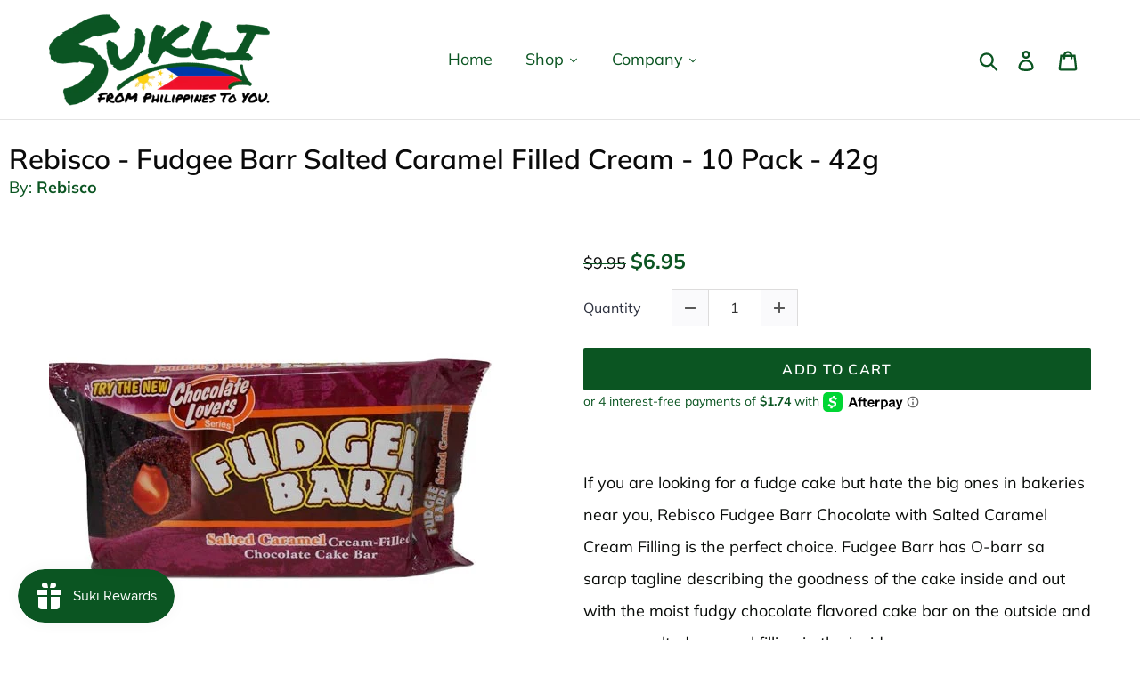

--- FILE ---
content_type: text/css; charset=utf-8
request_url: https://d1um8515vdn9kb.cloudfront.net/files/vendor.css?refresh=1
body_size: 9816
content:
*{box-sizing:border-box}.gf_row{margin-left:-16px;margin-right:-16px}.gf_row.gf_row-no-padding{margin-left:0;margin-right:0}.gf_row>.gf_column{margin:0}.gf_row:after,.gf_row:before{content:" ";display:table}.gf_row:after{clear:both}.gf_col-lg-1,.gf_col-lg-10,.gf_col-lg-11,.gf_col-lg-12,.gf_col-lg-2,.gf_col-lg-3,.gf_col-lg-4,.gf_col-lg-5,.gf_col-lg-6,.gf_col-lg-7,.gf_col-lg-8,.gf_col-lg-9,.gf_col-md-1,.gf_col-md-10,.gf_col-md-11,.gf_col-md-12,.gf_col-md-2,.gf_col-md-3,.gf_col-md-4,.gf_col-md-5,.gf_col-md-6,.gf_col-md-7,.gf_col-md-8,.gf_col-md-9,.gf_col-sm-1,.gf_col-sm-10,.gf_col-sm-11,.gf_col-sm-12,.gf_col-sm-2,.gf_col-sm-3,.gf_col-sm-4,.gf_col-sm-5,.gf_col-sm-6,.gf_col-sm-7,.gf_col-sm-8,.gf_col-sm-9,.gf_col-xs-1,.gf_col-xs-10,.gf_col-xs-11,.gf_col-xs-12,.gf_col-xs-2,.gf_col-xs-3,.gf_col-xs-4,.gf_col-xs-5,.gf_col-xs-6,.gf_col-xs-7,.gf_col-xs-8,.gf_col-xs-9{min-height:1px;padding-left:15px;padding-right:15px;position:relative}.gf_col-xs-1,.gf_col-xs-10,.gf_col-xs-11,.gf_col-xs-12,.gf_col-xs-2,.gf_col-xs-3,.gf_col-xs-4,.gf_col-xs-5,.gf_col-xs-6,.gf_col-xs-7,.gf_col-xs-8,.gf_col-xs-9{float:left}.gf_col-xs-1{width:8.33333%}.gf_col-xs-2{width:16.66667%}.gf_col-xs-3{width:25%}.gf_col-xs-4{width:33.33333%}.gf_col-xs-5{width:41.66667%}.gf_col-xs-6{width:50%}.gf_col-xs-7{width:58.33333%}.gf_col-xs-8{width:66.66667%}.gf_col-xs-9{width:75%}.gf_col-xs-10{width:83.33333%}.gf_col-xs-11{width:91.66667%}.gf_col-xs-12{width:100%}.gf_col-xs-pull-0{right:auto}.gf_col-xs-pull-1{right:8.33333%}.gf_col-xs-pull-2{right:16.66667%}.gf_col-xs-pull-3{right:25%}.gf_col-xs-pull-4{right:33.33333%}.gf_col-xs-pull-5{right:41.66667%}.gf_col-xs-pull-6{right:50%}.gf_col-xs-pull-7{right:58.33333%}.gf_col-xs-pull-8{right:66.66667%}.gf_col-xs-pull-9{right:75%}.gf_col-xs-pull-10{right:83.33333%}.gf_col-xs-pull-11{right:91.66667%}.gf_col-xs-pull-12{right:100%}.gf_col-xs-push-0{left:auto}.gf_col-xs-push-1{left:8.33333%}.gf_col-xs-push-2{left:16.66667%}.gf_col-xs-push-3{left:25%}.gf_col-xs-push-4{left:33.33333%}.gf_col-xs-push-5{left:41.66667%}.gf_col-xs-push-6{left:50%}.gf_col-xs-push-7{left:58.33333%}.gf_col-xs-push-8{left:66.66667%}.gf_col-xs-push-9{left:75%}.gf_col-xs-push-10{left:83.33333%}.gf_col-xs-push-11{left:91.66667%}.gf_col-xs-push-12{left:100%}.gf_col-xs-offset-0{margin-left:0}.gf_col-xs-offset-1{margin-left:8.33333%}.gf_col-xs-offset-2{margin-left:16.66667%}.gf_col-xs-offset-3{margin-left:25%}.gf_col-xs-offset-4{margin-left:33.33333%}.gf_col-xs-offset-5{margin-left:41.66667%}.gf_col-xs-offset-6{margin-left:50%}.gf_col-xs-offset-7{margin-left:58.33333%}.gf_col-xs-offset-8{margin-left:66.66667%}.gf_col-xs-offset-9{margin-left:75%}.gf_col-xs-offset-10{margin-left:83.33333%}.gf_col-xs-offset-11{margin-left:91.66667%}.gf_col-xs-offset-12{margin-left:100%}@media(min-width:768px){.gf_col-sm-1,.gf_col-sm-10,.gf_col-sm-11,.gf_col-sm-12,.gf_col-sm-2,.gf_col-sm-3,.gf_col-sm-4,.gf_col-sm-5,.gf_col-sm-6,.gf_col-sm-7,.gf_col-sm-8,.gf_col-sm-9{float:left}.gf_col-sm-1{width:8.33333%}.gf_col-sm-2{width:16.66667%}.gf_col-sm-3{width:25%}.gf_col-sm-4{width:33.33333%}.gf_col-sm-5{width:41.66667%}.gf_col-sm-6{width:50%}.gf_col-sm-7{width:58.33333%}.gf_col-sm-8{width:66.66667%}.gf_col-sm-9{width:75%}.gf_col-sm-10{width:83.33333%}.gf_col-sm-11{width:91.66667%}.gf_col-sm-12{width:100%}.gf_col-sm-pull-0{right:auto}.gf_col-sm-pull-1{right:8.33333%}.gf_col-sm-pull-2{right:16.66667%}.gf_col-sm-pull-3{right:25%}.gf_col-sm-pull-4{right:33.33333%}.gf_col-sm-pull-5{right:41.66667%}.gf_col-sm-pull-6{right:50%}.gf_col-sm-pull-7{right:58.33333%}.gf_col-sm-pull-8{right:66.66667%}.gf_col-sm-pull-9{right:75%}.gf_col-sm-pull-10{right:83.33333%}.gf_col-sm-pull-11{right:91.66667%}.gf_col-sm-pull-12{right:100%}.gf_col-sm-push-0{left:auto}.gf_col-sm-push-1{left:8.33333%}.gf_col-sm-push-2{left:16.66667%}.gf_col-sm-push-3{left:25%}.gf_col-sm-push-4{left:33.33333%}.gf_col-sm-push-5{left:41.66667%}.gf_col-sm-push-6{left:50%}.gf_col-sm-push-7{left:58.33333%}.gf_col-sm-push-8{left:66.66667%}.gf_col-sm-push-9{left:75%}.gf_col-sm-push-10{left:83.33333%}.gf_col-sm-push-11{left:91.66667%}.gf_col-sm-push-12{left:100%}.gf_col-sm-offset-0{margin-left:0}.gf_col-sm-offset-1{margin-left:8.33333%}.gf_col-sm-offset-2{margin-left:16.66667%}.gf_col-sm-offset-3{margin-left:25%}.gf_col-sm-offset-4{margin-left:33.33333%}.gf_col-sm-offset-5{margin-left:41.66667%}.gf_col-sm-offset-6{margin-left:50%}.gf_col-sm-offset-7{margin-left:58.33333%}.gf_col-sm-offset-8{margin-left:66.66667%}.gf_col-sm-offset-9{margin-left:75%}.gf_col-sm-offset-10{margin-left:83.33333%}.gf_col-sm-offset-11{margin-left:91.66667%}.gf_col-sm-offset-12{margin-left:100%}}@media(min-width:992px){.gf_col-md-1,.gf_col-md-10,.gf_col-md-11,.gf_col-md-12,.gf_col-md-2,.gf_col-md-3,.gf_col-md-4,.gf_col-md-5,.gf_col-md-6,.gf_col-md-7,.gf_col-md-8,.gf_col-md-9{float:left}.gf_col-md-1{width:8.33333%}.gf_col-md-2{width:16.66667%}.gf_col-md-3{width:25%}.gf_col-md-4{width:33.33333%}.gf_col-md-5{width:41.66667%}.gf_col-md-6{width:50%}.gf_col-md-7{width:58.33333%}.gf_col-md-8{width:66.66667%}.gf_col-md-9{width:75%}.gf_col-md-10{width:83.33333%}.gf_col-md-11{width:91.66667%}.gf_col-md-12{width:100%}.gf_col-md-pull-0{right:auto}.gf_col-md-pull-1{right:8.33333%}.gf_col-md-pull-2{right:16.66667%}.gf_col-md-pull-3{right:25%}.gf_col-md-pull-4{right:33.33333%}.gf_col-md-pull-5{right:41.66667%}.gf_col-md-pull-6{right:50%}.gf_col-md-pull-7{right:58.33333%}.gf_col-md-pull-8{right:66.66667%}.gf_col-md-pull-9{right:75%}.gf_col-md-pull-10{right:83.33333%}.gf_col-md-pull-11{right:91.66667%}.gf_col-md-pull-12{right:100%}.gf_col-md-push-0{left:auto}.gf_col-md-push-1{left:8.33333%}.gf_col-md-push-2{left:16.66667%}.gf_col-md-push-3{left:25%}.gf_col-md-push-4{left:33.33333%}.gf_col-md-push-5{left:41.66667%}.gf_col-md-push-6{left:50%}.gf_col-md-push-7{left:58.33333%}.gf_col-md-push-8{left:66.66667%}.gf_col-md-push-9{left:75%}.gf_col-md-push-10{left:83.33333%}.gf_col-md-push-11{left:91.66667%}.gf_col-md-push-12{left:100%}.gf_col-md-offset-0{margin-left:0}.gf_col-md-offset-1{margin-left:8.33333%}.gf_col-md-offset-2{margin-left:16.66667%}.gf_col-md-offset-3{margin-left:25%}.gf_col-md-offset-4{margin-left:33.33333%}.gf_col-md-offset-5{margin-left:41.66667%}.gf_col-md-offset-6{margin-left:50%}.gf_col-md-offset-7{margin-left:58.33333%}.gf_col-md-offset-8{margin-left:66.66667%}.gf_col-md-offset-9{margin-left:75%}.gf_col-md-offset-10{margin-left:83.33333%}.gf_col-md-offset-11{margin-left:91.66667%}.gf_col-md-offset-12{margin-left:100%}}@media(min-width:1200px){.gf_col-lg-1,.gf_col-lg-10,.gf_col-lg-11,.gf_col-lg-12,.gf_col-lg-2,.gf_col-lg-3,.gf_col-lg-4,.gf_col-lg-5,.gf_col-lg-6,.gf_col-lg-7,.gf_col-lg-8,.gf_col-lg-9{float:left}.gf_col-lg-1{width:8.33333%}.gf_col-lg-2{width:16.66667%}.gf_col-lg-3{width:25%}.gf_col-lg-4{width:33.33333%}.gf_col-lg-5{width:41.66667%}.gf_col-lg-6{width:50%}.gf_col-lg-7{width:58.33333%}.gf_col-lg-8{width:66.66667%}.gf_col-lg-9{width:75%}.gf_col-lg-10{width:83.33333%}.gf_col-lg-11{width:91.66667%}.gf_col-lg-12{width:100%}.gf_col-lg-pull-0{right:auto}.gf_col-lg-pull-1{right:8.33333%}.gf_col-lg-pull-2{right:16.66667%}.gf_col-lg-pull-3{right:25%}.gf_col-lg-pull-4{right:33.33333%}.gf_col-lg-pull-5{right:41.66667%}.gf_col-lg-pull-6{right:50%}.gf_col-lg-pull-7{right:58.33333%}.gf_col-lg-pull-8{right:66.66667%}.gf_col-lg-pull-9{right:75%}.gf_col-lg-pull-10{right:83.33333%}.gf_col-lg-pull-11{right:91.66667%}.gf_col-lg-pull-12{right:100%}.gf_col-lg-push-0{left:auto}.gf_col-lg-push-1{left:8.33333%}.gf_col-lg-push-2{left:16.66667%}.gf_col-lg-push-3{left:25%}.gf_col-lg-push-4{left:33.33333%}.gf_col-lg-push-5{left:41.66667%}.gf_col-lg-push-6{left:50%}.gf_col-lg-push-7{left:58.33333%}.gf_col-lg-push-8{left:66.66667%}.gf_col-lg-push-9{left:75%}.gf_col-lg-push-10{left:83.33333%}.gf_col-lg-push-11{left:91.66667%}.gf_col-lg-push-12{left:100%}.gf_col-lg-offset-0{margin-left:0}.gf_col-lg-offset-1{margin-left:8.33333%}.gf_col-lg-offset-2{margin-left:16.66667%}.gf_col-lg-offset-3{margin-left:25%}.gf_col-lg-offset-4{margin-left:33.33333%}.gf_col-lg-offset-5{margin-left:41.66667%}.gf_col-lg-offset-6{margin-left:50%}.gf_col-lg-offset-7{margin-left:58.33333%}.gf_col-lg-offset-8{margin-left:66.66667%}.gf_col-lg-offset-9{margin-left:75%}.gf_col-lg-offset-10{margin-left:83.33333%}.gf_col-lg-offset-11{margin-left:91.66667%}.gf_col-lg-offset-12{margin-left:100%}}.gf_clearfix:after,.gf_clearfix:before{content:" ";display:table}.gf_clearfix:after{clear:both}.gryffeditor .center-block{display:block;margin-left:auto;margin-right:auto}.gryffeditor .pull-right{float:right!important}.gryffeditor .pull-left{float:left!important}.gryffeditor .hide{display:none!important}.gryffeditor .show{display:block!important}.gryffeditor .invisible{visibility:hidden}.gryffeditor .text-hide{background-color:transparent;border:0;color:transparent;font:0/0 a;text-shadow:none}.gf_hidden{display:none!important}.affix{position:fixed}.visible-lg,.visible-lg-block,.visible-lg-inline,.visible-lg-inline-block,.visible-md,.visible-md-block,.visible-md-inline,.visible-md-inline-block,.visible-sm,.visible-sm-block,.visible-sm-inline,.visible-sm-inline-block,.visible-xs,.visible-xs-block,.visible-xs-inline,.visible-xs-inline-block{display:none!important}@media(max-width:767px){.visible-xs{display:block!important}table.visible-xs{display:table!important}tr.visible-xs{display:table-row!important}td.visible-xs,th.visible-xs{display:table-cell!important}.visible-xs-block{display:block!important}.visible-xs-inline{display:inline!important}.visible-xs-inline-block{display:inline-block!important}}@media(min-width:768px)and (max-width:991px){.visible-sm{display:block!important}table.visible-sm{display:table!important}tr.visible-sm{display:table-row!important}td.visible-sm,th.visible-sm{display:table-cell!important}.visible-sm-block{display:block!important}.visible-sm-inline{display:inline!important}.visible-sm-inline-block{display:inline-block!important}}@media(min-width:992px)and (max-width:1199px){.visible-md{display:block!important}table.visible-md{display:table!important}tr.visible-md{display:table-row!important}td.visible-md,th.visible-md{display:table-cell!important}.visible-md-block{display:block!important}.visible-md-inline{display:inline!important}.visible-md-inline-block{display:inline-block!important}}@media(min-width:1200px){.visible-lg{display:block!important}table.visible-lg{display:table!important}tr.visible-lg{display:table-row!important}td.visible-lg,th.visible-lg{display:table-cell!important}.visible-lg-block{display:block!important}.visible-lg-inline{display:inline!important}.visible-lg-inline-block{display:inline-block!important}}@media(max-width:767px){.gf_hidden-xs,.hidden-xs{display:none!important}}@media(min-width:768px)and (max-width:991px){.gf_hidden-sm,.hidden-sm{display:none!important}}@media(min-width:992px)and (max-width:1199px){.gf_hidden-md,.hidden-md{display:none!important}}@media(min-width:1200px){.gf_hidden-lg,.hidden-lg{display:none!important}}.visible-print{display:none!important}@media print{.visible-print{display:block!important}table.visible-print{display:table!important}tr.visible-print{display:table-row!important}td.visible-print,th.visible-print{display:table-cell!important}}.visible-print-block{display:none!important}@media print{.visible-print-block{display:block!important}}.visible-print-inline{display:none!important}@media print{.visible-print-inline{display:inline!important}}.visible-print-inline-block{display:none!important}@media print{.visible-print-inline-block{display:inline-block!important}.hidden-print{display:none!important}}.gryffeditor{padding-bottom:0;position:relative;z-index:0}html.video{display:block}html.gemapp.opacity{opacity:1!important}html.gemapp.video{-webkit-overflow-scrolling:touch;display:block;overflow-y:auto!important;padding-bottom:0!important;position:relative}html.gemapp body.navigation-open,html.gemapp nav.cbp-spmenu-open{height:100vh!important;overflow-y:hidden!important}html.gemapp body.no-scroll{-webkit-overflow-scrolling:initial}html.gemapp .site-footer--parallax .site-footer{z-index:0}html.gemapp:after,html.gemapp:before{display:none}body{overflow-x:hidden!important}body.gempage{height:auto!important;overflow-y:auto!important}body.gempage.gridlock{height:inherit!important}body .gryffeditor .gf_row,body .module-wrap[data-label=Popup] .gf_row{margin-left:auto!important;margin-right:auto!important;max-width:1200px;padding-top:30px}body .gryffeditor .gf_row.gf_row-fluid:not(.gf_position-fixed),body .module-wrap[data-label=Popup] .gf_row.gf_row-fluid:not(.gf_position-fixed){-webkit-backface-visibility:hidden!important;backface-visibility:hidden!important;left:50%!important;max-width:none!important;position:relative!important;right:50%!important;transform:translateX(-50vw);visibility:visible;width:100vw!important}.gryffeditor img,.module-wrap[data-label=Popup] img{max-width:100%;vertical-align:text-bottom;vertical-align:bottom}.gf_row-no-padding>.gf_column{padding-left:0!important;padding-right:0!important}.gf_row-no-width{max-width:100%!important}.gf_equal-height{visibility:hidden}.gf_equal-height>*{visibility:visible}.gf_circle-image{border-radius:100%!important}@media(max-width:768px){.gf_column{display:block}}.element-wrap,.gf_column,.gf_row,.module-wrap{position:relative;z-index:1}.gf_row:before,.module-wrap:after,.module-wrap:before{display:none!important}.module-wrap .module{max-width:auto!important;padding:0!important}.element-wrap{position:relative}.element-wrap:after,.element-wrap:before{display:none!important}.element-wrap .elm.gf-elm-left{text-align:left}.element-wrap .elm.gf-elm-center{display:block!important;text-align:center;width:100%}.element-wrap .elm.gf-elm-right{display:block!important;text-align:right;width:100%}.element-wrap .elm.gf-elm-justify{display:block!important;text-align:justify;width:100%}@media(max-width:767px){.element-wrap .elm.gf-elm-center-xs{display:block!important;text-align:center;width:100%}.element-wrap .elm.gf-elm-justify-xs{display:block!important;text-align:justify;width:100%}.element-wrap .elm.gf-elm-left-xs{text-align:left}.element-wrap .elm.gf-elm-right-xs{display:block!important;text-align:right;width:100%}}@media(min-width:768px)and (max-width:991px){.element-wrap .elm.gf-elm-center-sm{display:block!important;text-align:center;width:100%}.element-wrap .elm.gf-elm-justify-sm{display:block!important;text-align:justify;width:100%}.element-wrap .elm.gf-elm-left-sm{text-align:left}.element-wrap .elm.gf-elm-right-sm{display:block!important;text-align:right;width:100%}}@media(min-width:992px)and (max-width:1199px){.element-wrap .elm.gf-elm-center-md{display:block!important;text-align:center;width:100%}.element-wrap .elm.gf-elm-justify-md{display:block!important;text-align:justify;width:100%}.element-wrap .elm.gf-elm-left-md{text-align:left}.element-wrap .elm.gf-elm-right-md{display:block!important;text-align:right;width:100%}}@media(min-width:1200px){.element-wrap .elm.gf-elm-center-lg{display:block!important;text-align:center;width:100%}.element-wrap .elm.gf-elm-justify-lg{display:block!important;text-align:justify;width:100%}.element-wrap .elm.gf-elm-left-lg{text-align:left}.element-wrap .elm.gf-elm-right-lg{display:block!important;text-align:right;width:100%}}.gf_icon{line-height:1em!important}.gf_dropdown,.gf_icon,.gf_image,.gf_product-desc,.gf_product-image,.gf_product-price,.gf_product-quantity,.gf_product-quantity-wrapper,.gf_product-title,.gf_textarea,.gf_textfield{display:inline-block!important;max-width:100%;transition:all 0s ease-in-out}.gf_product-image{cursor:pointer}.element-wrap[data-label="Email Field"] .elm,.element-wrap[data-label="Text Area"] .elm,.element-wrap[data-label="Text Block"] .text-edit,.element-wrap[data-label="Text Field"] .elm,.element-wrap[data-label=Dropdown] .elm,.element-wrap[data-label=Separator] .elm{display:block!important}.gf_separator{background:0 0;border-top:1px solid #333;display:inline-block;margin:0;padding:0;width:100%}.gf_separator-icon{display:inline-block;font-size:2em;padding-left:20px;padding-right:20px;position:absolute;z-index:999}.gf_separator-icon.gf_icon-left{left:0;top:50%;transform:translateY(-50%)}.gf_separator-icon.gf_icon-center{left:50%;top:50%;transform:translate(-50%,-50%)}.gf_separator-icon.gf_icon-right{right:0;top:50%;transform:translateY(-50%)}.gf_dropdown,.gf_image,.gf_product-desc,.gf_product-image,.gf_product-price,.gf_product-quantity,.gf_product-title,.gf_textarea,.gf_textfield{display:inline-block!important;margin-left:0!important;margin-right:0!important;max-width:100%!important}.gf-content-bottom,.gf-content-middle{display:flex;flex-wrap:wrap}.gf-content-bottom:after,.gf-content-middle:after{content:"";display:block;height:0;overflow:hidden;visibility:hidden;width:100%}.gf-content-middle{align-content:center}.gf-content-middle>*{display:flex;flex-direction:column;flex-grow:1}.gf-content-bottom{align-content:flex-end}.gf-videobg{height:100%;left:0;overflow:hidden;position:absolute;top:0;width:100%;z-index:0}.gf-videobg .gf-vd_screen{bottom:0;left:0!important;left:0;margin:auto;position:absolute;right:0!important;top:0;z-index:0}.gf-hide,.gf_hidden{display:none}.gf_hidden-important{display:none!important}.gf_row-fluid.gf_row-no-padding{margin-left:0!important;margin-right:0!important}.gf_row-gap-0>.gf_column{padding-left:0;padding-right:0}.gf_row-gap-1>.gf_column{padding-left:1px;padding-right:1px}.gf_row-gap-2>.gf_column{padding-left:2px;padding-right:2px}.gf_row-gap-3>.gf_column{padding-left:3px;padding-right:3px}.gf_row-gap-4>.gf_column{padding-left:4px;padding-right:4px}.gf_row-gap-5>.gf_column{padding-left:5px;padding-right:5px}.gf_row-gap-6>.gf_column{padding-left:6px;padding-right:6px}.gf_row-gap-7>.gf_column{padding-left:7px;padding-right:7px}.gf_row-gap-8>.gf_column{padding-left:8px;padding-right:8px}.gf_row-gap-9>.gf_column{padding-left:9px;padding-right:9px}.gf_row-gap-10>.gf_column{padding-left:10px;padding-right:10px}.gf_row-gap-11>.gf_column{padding-left:11px;padding-right:11px}.gf_row-gap-12>.gf_column{padding-left:12px;padding-right:12px}.gf_row-gap-13>.gf_column{padding-left:13px;padding-right:13px}.gf_row-gap-14>.gf_column{padding-left:14px;padding-right:14px}.gf_row-gap-15>.gf_column{padding-left:15px;padding-right:15px}.gf_row-gap-16>.gf_column{padding-left:16px;padding-right:16px}.gf_row-gap-17>.gf_column{padding-left:17px;padding-right:17px}.gf_row-gap-18>.gf_column{padding-left:18px;padding-right:18px}.gf_row-gap-19>.gf_column{padding-left:19px;padding-right:19px}.gf_row-gap-20>.gf_column{padding-left:20px;padding-right:20px}.gf_row-gap-21>.gf_column{padding-left:21px;padding-right:21px}.gf_row-gap-22>.gf_column{padding-left:22px;padding-right:22px}.gf_row-gap-23>.gf_column{padding-left:23px;padding-right:23px}.gf_row-gap-24>.gf_column{padding-left:24px;padding-right:24px}.gf_row-gap-25>.gf_column{padding-left:25px;padding-right:25px}.gf_row-gap-26>.gf_column{padding-left:26px;padding-right:26px}.gf_row-gap-27>.gf_column{padding-left:27px;padding-right:27px}.gf_row-gap-28>.gf_column{padding-left:28px;padding-right:28px}.gf_row-gap-29>.gf_column{padding-left:29px;padding-right:29px}.gf_row-gap-30>.gf_column{padding-left:30px;padding-right:30px}.gf_row-gap-31>.gf_column{padding-left:31px;padding-right:31px}.gf_row-gap-32>.gf_column{padding-left:32px;padding-right:32px}.gf_row-gap-33>.gf_column{padding-left:33px;padding-right:33px}.gf_row-gap-34>.gf_column{padding-left:34px;padding-right:34px}.gf_row-gap-35>.gf_column{padding-left:35px;padding-right:35px}.gf_row-gap-36>.gf_column{padding-left:36px;padding-right:36px}.gf_row-gap-37>.gf_column{padding-left:37px;padding-right:37px}.gf_row-gap-38>.gf_column{padding-left:38px;padding-right:38px}.gf_row-gap-39>.gf_column{padding-left:39px;padding-right:39px}.gf_row-gap-40>.gf_column{padding-left:40px;padding-right:40px}.gf_row-gap-41>.gf_column{padding-left:41px;padding-right:41px}.gf_row-gap-42>.gf_column{padding-left:42px;padding-right:42px}.gf_row-gap-43>.gf_column{padding-left:43px;padding-right:43px}.gf_row-gap-44>.gf_column{padding-left:44px;padding-right:44px}.gf_row-gap-45>.gf_column{padding-left:45px;padding-right:45px}.gf_row-gap-46>.gf_column{padding-left:46px;padding-right:46px}.gf_row-gap-47>.gf_column{padding-left:47px;padding-right:47px}.gf_row-gap-48>.gf_column{padding-left:48px;padding-right:48px}.gf_row-gap-49>.gf_column{padding-left:49px;padding-right:49px}.gf_row-gap-50>.gf_column{padding-left:50px;padding-right:50px}.gf_row-gap-51>.gf_column{padding-left:51px;padding-right:51px}.gf_row-gap-52>.gf_column{padding-left:52px;padding-right:52px}.gf_row-gap-53>.gf_column{padding-left:53px;padding-right:53px}.gf_row-gap-54>.gf_column{padding-left:54px;padding-right:54px}.gf_row-gap-55>.gf_column{padding-left:55px;padding-right:55px}.gf_row-gap-56>.gf_column{padding-left:56px;padding-right:56px}.gf_row-gap-57>.gf_column{padding-left:57px;padding-right:57px}.gf_row-gap-58>.gf_column{padding-left:58px;padding-right:58px}.gf_row-gap-59>.gf_column{padding-left:59px;padding-right:59px}.gf_row-gap-60>.gf_column{padding-left:60px;padding-right:60px}.gf_row-gap-61>.gf_column{padding-left:61px;padding-right:61px}.gf_row-gap-62>.gf_column{padding-left:62px;padding-right:62px}.gf_row-gap-63>.gf_column{padding-left:63px;padding-right:63px}.gf_row-gap-64>.gf_column{padding-left:64px;padding-right:64px}.gf_row-gap-65>.gf_column{padding-left:65px;padding-right:65px}.gf_row-gap-66>.gf_column{padding-left:66px;padding-right:66px}.gf_row-gap-67>.gf_column{padding-left:67px;padding-right:67px}.gf_row-gap-68>.gf_column{padding-left:68px;padding-right:68px}.gf_row-gap-69>.gf_column{padding-left:69px;padding-right:69px}.gf_row-gap-70>.gf_column{padding-left:70px;padding-right:70px}.gf_row-gap-71>.gf_column{padding-left:71px;padding-right:71px}.gf_row-gap-72>.gf_column{padding-left:72px;padding-right:72px}.gf_row-gap-73>.gf_column{padding-left:73px;padding-right:73px}.gf_row-gap-74>.gf_column{padding-left:74px;padding-right:74px}.gf_row-gap-75>.gf_column{padding-left:75px;padding-right:75px}.gf_row-gap-76>.gf_column{padding-left:76px;padding-right:76px}.gf_row-gap-77>.gf_column{padding-left:77px;padding-right:77px}.gf_row-gap-78>.gf_column{padding-left:78px;padding-right:78px}.gf_row-gap-79>.gf_column{padding-left:79px;padding-right:79px}.gf_row-gap-80>.gf_column{padding-left:80px;padding-right:80px}.gf_row-gap-81>.gf_column{padding-left:81px;padding-right:81px}.gf_row-gap-82>.gf_column{padding-left:82px;padding-right:82px}.gf_row-gap-83>.gf_column{padding-left:83px;padding-right:83px}.gf_row-gap-84>.gf_column{padding-left:84px;padding-right:84px}.gf_row-gap-85>.gf_column{padding-left:85px;padding-right:85px}.gf_row-gap-86>.gf_column{padding-left:86px;padding-right:86px}.gf_row-gap-87>.gf_column{padding-left:87px;padding-right:87px}.gf_row-gap-88>.gf_column{padding-left:88px;padding-right:88px}.gf_row-gap-89>.gf_column{padding-left:89px;padding-right:89px}.gf_row-gap-90>.gf_column{padding-left:90px;padding-right:90px}.gf_row-gap-91>.gf_column{padding-left:91px;padding-right:91px}.gf_row-gap-92>.gf_column{padding-left:92px;padding-right:92px}.gf_row-gap-93>.gf_column{padding-left:93px;padding-right:93px}.gf_row-gap-94>.gf_column{padding-left:94px;padding-right:94px}.gf_row-gap-95>.gf_column{padding-left:95px;padding-right:95px}.gf_row-gap-96>.gf_column{padding-left:96px;padding-right:96px}.gf_row-gap-97>.gf_column{padding-left:97px;padding-right:97px}.gf_row-gap-98>.gf_column{padding-left:98px;padding-right:98px}.gf_row-gap-99>.gf_column{padding-left:99px;padding-right:99px}.gf_row-gap-100>.gf_column{padding-left:100px;padding-right:100px}.gf_row-gap-101>.gf_column{padding-left:101px;padding-right:101px}.gf_row-gap-102>.gf_column{padding-left:102px;padding-right:102px}.gf_row-gap-103>.gf_column{padding-left:103px;padding-right:103px}.gf_row-gap-104>.gf_column{padding-left:104px;padding-right:104px}.gf_row-gap-105>.gf_column{padding-left:105px;padding-right:105px}.gf_row-gap-106>.gf_column{padding-left:106px;padding-right:106px}.gf_row-gap-107>.gf_column{padding-left:107px;padding-right:107px}.gf_row-gap-108>.gf_column{padding-left:108px;padding-right:108px}.gf_row-gap-109>.gf_column{padding-left:109px;padding-right:109px}.gf_row-gap-110>.gf_column{padding-left:110px;padding-right:110px}.gf_row-gap-111>.gf_column{padding-left:111px;padding-right:111px}.gf_row-gap-112>.gf_column{padding-left:112px;padding-right:112px}.gf_row-gap-113>.gf_column{padding-left:113px;padding-right:113px}.gf_row-gap-114>.gf_column{padding-left:114px;padding-right:114px}.gf_row-gap-115>.gf_column{padding-left:115px;padding-right:115px}.gf_row-gap-116>.gf_column{padding-left:116px;padding-right:116px}.gf_row-gap-117>.gf_column{padding-left:117px;padding-right:117px}.gf_row-gap-118>.gf_column{padding-left:118px;padding-right:118px}.gf_row-gap-119>.gf_column{padding-left:119px;padding-right:119px}.gf_row-gap-120>.gf_column{padding-left:120px;padding-right:120px}.gf_row-gap-121>.gf_column{padding-left:121px;padding-right:121px}.gf_row-gap-122>.gf_column{padding-left:122px;padding-right:122px}.gf_row-gap-123>.gf_column{padding-left:123px;padding-right:123px}.gf_row-gap-124>.gf_column{padding-left:124px;padding-right:124px}.gf_row-gap-125>.gf_column{padding-left:125px;padding-right:125px}.gf_row-gap-126>.gf_column{padding-left:126px;padding-right:126px}.gf_row-gap-127>.gf_column{padding-left:127px;padding-right:127px}.gf_row-gap-128>.gf_column{padding-left:128px;padding-right:128px}.gf_row-gap-129>.gf_column{padding-left:129px;padding-right:129px}.gf_row-gap-130>.gf_column{padding-left:130px;padding-right:130px}.gf_row-gap-131>.gf_column{padding-left:131px;padding-right:131px}.gf_row-gap-132>.gf_column{padding-left:132px;padding-right:132px}.gf_row-gap-133>.gf_column{padding-left:133px;padding-right:133px}.gf_row-gap-134>.gf_column{padding-left:134px;padding-right:134px}.gf_row-gap-135>.gf_column{padding-left:135px;padding-right:135px}.gf_row-gap-136>.gf_column{padding-left:136px;padding-right:136px}.gf_row-gap-137>.gf_column{padding-left:137px;padding-right:137px}.gf_row-gap-138>.gf_column{padding-left:138px;padding-right:138px}.gf_row-gap-139>.gf_column{padding-left:139px;padding-right:139px}.gf_row-gap-140>.gf_column{padding-left:140px;padding-right:140px}.gf_row-gap-141>.gf_column{padding-left:141px;padding-right:141px}.gf_row-gap-142>.gf_column{padding-left:142px;padding-right:142px}.gf_row-gap-143>.gf_column{padding-left:143px;padding-right:143px}.gf_row-gap-144>.gf_column{padding-left:144px;padding-right:144px}.gf_row-gap-145>.gf_column{padding-left:145px;padding-right:145px}.gf_row-gap-146>.gf_column{padding-left:146px;padding-right:146px}.gf_row-gap-147>.gf_column{padding-left:147px;padding-right:147px}.gf_row-gap-148>.gf_column{padding-left:148px;padding-right:148px}.gf_row-gap-149>.gf_column{padding-left:149px;padding-right:149px}.gf_row-gap-150>.gf_column{padding-left:150px;padding-right:150px}@media(max-width:767px){.gf_row-gap-xs-0>.gf_column{padding-left:0;padding-right:0}.gf_row-gap-xs-1>.gf_column{padding-left:1px;padding-right:1px}.gf_row-gap-xs-2>.gf_column{padding-left:2px;padding-right:2px}.gf_row-gap-xs-3>.gf_column{padding-left:3px;padding-right:3px}.gf_row-gap-xs-4>.gf_column{padding-left:4px;padding-right:4px}.gf_row-gap-xs-5>.gf_column{padding-left:5px;padding-right:5px}.gf_row-gap-xs-6>.gf_column{padding-left:6px;padding-right:6px}.gf_row-gap-xs-7>.gf_column{padding-left:7px;padding-right:7px}.gf_row-gap-xs-8>.gf_column{padding-left:8px;padding-right:8px}.gf_row-gap-xs-9>.gf_column{padding-left:9px;padding-right:9px}.gf_row-gap-xs-10>.gf_column{padding-left:10px;padding-right:10px}.gf_row-gap-xs-11>.gf_column{padding-left:11px;padding-right:11px}.gf_row-gap-xs-12>.gf_column{padding-left:12px;padding-right:12px}.gf_row-gap-xs-13>.gf_column{padding-left:13px;padding-right:13px}.gf_row-gap-xs-14>.gf_column{padding-left:14px;padding-right:14px}.gf_row-gap-xs-15>.gf_column{padding-left:15px;padding-right:15px}.gf_row-gap-xs-16>.gf_column{padding-left:16px;padding-right:16px}.gf_row-gap-xs-17>.gf_column{padding-left:17px;padding-right:17px}.gf_row-gap-xs-18>.gf_column{padding-left:18px;padding-right:18px}.gf_row-gap-xs-19>.gf_column{padding-left:19px;padding-right:19px}.gf_row-gap-xs-20>.gf_column{padding-left:20px;padding-right:20px}.gf_row-gap-xs-21>.gf_column{padding-left:21px;padding-right:21px}.gf_row-gap-xs-22>.gf_column{padding-left:22px;padding-right:22px}.gf_row-gap-xs-23>.gf_column{padding-left:23px;padding-right:23px}.gf_row-gap-xs-24>.gf_column{padding-left:24px;padding-right:24px}.gf_row-gap-xs-25>.gf_column{padding-left:25px;padding-right:25px}.gf_row-gap-xs-26>.gf_column{padding-left:26px;padding-right:26px}.gf_row-gap-xs-27>.gf_column{padding-left:27px;padding-right:27px}.gf_row-gap-xs-28>.gf_column{padding-left:28px;padding-right:28px}.gf_row-gap-xs-29>.gf_column{padding-left:29px;padding-right:29px}.gf_row-gap-xs-30>.gf_column{padding-left:30px;padding-right:30px}.gf_row-gap-xs-31>.gf_column{padding-left:31px;padding-right:31px}.gf_row-gap-xs-32>.gf_column{padding-left:32px;padding-right:32px}.gf_row-gap-xs-33>.gf_column{padding-left:33px;padding-right:33px}.gf_row-gap-xs-34>.gf_column{padding-left:34px;padding-right:34px}.gf_row-gap-xs-35>.gf_column{padding-left:35px;padding-right:35px}.gf_row-gap-xs-36>.gf_column{padding-left:36px;padding-right:36px}.gf_row-gap-xs-37>.gf_column{padding-left:37px;padding-right:37px}.gf_row-gap-xs-38>.gf_column{padding-left:38px;padding-right:38px}.gf_row-gap-xs-39>.gf_column{padding-left:39px;padding-right:39px}.gf_row-gap-xs-40>.gf_column{padding-left:40px;padding-right:40px}.gf_row-gap-xs-41>.gf_column{padding-left:41px;padding-right:41px}.gf_row-gap-xs-42>.gf_column{padding-left:42px;padding-right:42px}.gf_row-gap-xs-43>.gf_column{padding-left:43px;padding-right:43px}.gf_row-gap-xs-44>.gf_column{padding-left:44px;padding-right:44px}.gf_row-gap-xs-45>.gf_column{padding-left:45px;padding-right:45px}.gf_row-gap-xs-46>.gf_column{padding-left:46px;padding-right:46px}.gf_row-gap-xs-47>.gf_column{padding-left:47px;padding-right:47px}.gf_row-gap-xs-48>.gf_column{padding-left:48px;padding-right:48px}.gf_row-gap-xs-49>.gf_column{padding-left:49px;padding-right:49px}.gf_row-gap-xs-50>.gf_column{padding-left:50px;padding-right:50px}.gf_row-gap-xs-51>.gf_column{padding-left:51px;padding-right:51px}.gf_row-gap-xs-52>.gf_column{padding-left:52px;padding-right:52px}.gf_row-gap-xs-53>.gf_column{padding-left:53px;padding-right:53px}.gf_row-gap-xs-54>.gf_column{padding-left:54px;padding-right:54px}.gf_row-gap-xs-55>.gf_column{padding-left:55px;padding-right:55px}.gf_row-gap-xs-56>.gf_column{padding-left:56px;padding-right:56px}.gf_row-gap-xs-57>.gf_column{padding-left:57px;padding-right:57px}.gf_row-gap-xs-58>.gf_column{padding-left:58px;padding-right:58px}.gf_row-gap-xs-59>.gf_column{padding-left:59px;padding-right:59px}.gf_row-gap-xs-60>.gf_column{padding-left:60px;padding-right:60px}.gf_row-gap-xs-61>.gf_column{padding-left:61px;padding-right:61px}.gf_row-gap-xs-62>.gf_column{padding-left:62px;padding-right:62px}.gf_row-gap-xs-63>.gf_column{padding-left:63px;padding-right:63px}.gf_row-gap-xs-64>.gf_column{padding-left:64px;padding-right:64px}.gf_row-gap-xs-65>.gf_column{padding-left:65px;padding-right:65px}.gf_row-gap-xs-66>.gf_column{padding-left:66px;padding-right:66px}.gf_row-gap-xs-67>.gf_column{padding-left:67px;padding-right:67px}.gf_row-gap-xs-68>.gf_column{padding-left:68px;padding-right:68px}.gf_row-gap-xs-69>.gf_column{padding-left:69px;padding-right:69px}.gf_row-gap-xs-70>.gf_column{padding-left:70px;padding-right:70px}.gf_row-gap-xs-71>.gf_column{padding-left:71px;padding-right:71px}.gf_row-gap-xs-72>.gf_column{padding-left:72px;padding-right:72px}.gf_row-gap-xs-73>.gf_column{padding-left:73px;padding-right:73px}.gf_row-gap-xs-74>.gf_column{padding-left:74px;padding-right:74px}.gf_row-gap-xs-75>.gf_column{padding-left:75px;padding-right:75px}.gf_row-gap-xs-76>.gf_column{padding-left:76px;padding-right:76px}.gf_row-gap-xs-77>.gf_column{padding-left:77px;padding-right:77px}.gf_row-gap-xs-78>.gf_column{padding-left:78px;padding-right:78px}.gf_row-gap-xs-79>.gf_column{padding-left:79px;padding-right:79px}.gf_row-gap-xs-80>.gf_column{padding-left:80px;padding-right:80px}.gf_row-gap-xs-81>.gf_column{padding-left:81px;padding-right:81px}.gf_row-gap-xs-82>.gf_column{padding-left:82px;padding-right:82px}.gf_row-gap-xs-83>.gf_column{padding-left:83px;padding-right:83px}.gf_row-gap-xs-84>.gf_column{padding-left:84px;padding-right:84px}.gf_row-gap-xs-85>.gf_column{padding-left:85px;padding-right:85px}.gf_row-gap-xs-86>.gf_column{padding-left:86px;padding-right:86px}.gf_row-gap-xs-87>.gf_column{padding-left:87px;padding-right:87px}.gf_row-gap-xs-88>.gf_column{padding-left:88px;padding-right:88px}.gf_row-gap-xs-89>.gf_column{padding-left:89px;padding-right:89px}.gf_row-gap-xs-90>.gf_column{padding-left:90px;padding-right:90px}.gf_row-gap-xs-91>.gf_column{padding-left:91px;padding-right:91px}.gf_row-gap-xs-92>.gf_column{padding-left:92px;padding-right:92px}.gf_row-gap-xs-93>.gf_column{padding-left:93px;padding-right:93px}.gf_row-gap-xs-94>.gf_column{padding-left:94px;padding-right:94px}.gf_row-gap-xs-95>.gf_column{padding-left:95px;padding-right:95px}.gf_row-gap-xs-96>.gf_column{padding-left:96px;padding-right:96px}.gf_row-gap-xs-97>.gf_column{padding-left:97px;padding-right:97px}.gf_row-gap-xs-98>.gf_column{padding-left:98px;padding-right:98px}.gf_row-gap-xs-99>.gf_column{padding-left:99px;padding-right:99px}.gf_row-gap-xs-100>.gf_column{padding-left:100px;padding-right:100px}.gf_row-gap-xs-101>.gf_column{padding-left:101px;padding-right:101px}.gf_row-gap-xs-102>.gf_column{padding-left:102px;padding-right:102px}.gf_row-gap-xs-103>.gf_column{padding-left:103px;padding-right:103px}.gf_row-gap-xs-104>.gf_column{padding-left:104px;padding-right:104px}.gf_row-gap-xs-105>.gf_column{padding-left:105px;padding-right:105px}.gf_row-gap-xs-106>.gf_column{padding-left:106px;padding-right:106px}.gf_row-gap-xs-107>.gf_column{padding-left:107px;padding-right:107px}.gf_row-gap-xs-108>.gf_column{padding-left:108px;padding-right:108px}.gf_row-gap-xs-109>.gf_column{padding-left:109px;padding-right:109px}.gf_row-gap-xs-110>.gf_column{padding-left:110px;padding-right:110px}.gf_row-gap-xs-111>.gf_column{padding-left:111px;padding-right:111px}.gf_row-gap-xs-112>.gf_column{padding-left:112px;padding-right:112px}.gf_row-gap-xs-113>.gf_column{padding-left:113px;padding-right:113px}.gf_row-gap-xs-114>.gf_column{padding-left:114px;padding-right:114px}.gf_row-gap-xs-115>.gf_column{padding-left:115px;padding-right:115px}.gf_row-gap-xs-116>.gf_column{padding-left:116px;padding-right:116px}.gf_row-gap-xs-117>.gf_column{padding-left:117px;padding-right:117px}.gf_row-gap-xs-118>.gf_column{padding-left:118px;padding-right:118px}.gf_row-gap-xs-119>.gf_column{padding-left:119px;padding-right:119px}.gf_row-gap-xs-120>.gf_column{padding-left:120px;padding-right:120px}.gf_row-gap-xs-121>.gf_column{padding-left:121px;padding-right:121px}.gf_row-gap-xs-122>.gf_column{padding-left:122px;padding-right:122px}.gf_row-gap-xs-123>.gf_column{padding-left:123px;padding-right:123px}.gf_row-gap-xs-124>.gf_column{padding-left:124px;padding-right:124px}.gf_row-gap-xs-125>.gf_column{padding-left:125px;padding-right:125px}.gf_row-gap-xs-126>.gf_column{padding-left:126px;padding-right:126px}.gf_row-gap-xs-127>.gf_column{padding-left:127px;padding-right:127px}.gf_row-gap-xs-128>.gf_column{padding-left:128px;padding-right:128px}.gf_row-gap-xs-129>.gf_column{padding-left:129px;padding-right:129px}.gf_row-gap-xs-130>.gf_column{padding-left:130px;padding-right:130px}.gf_row-gap-xs-131>.gf_column{padding-left:131px;padding-right:131px}.gf_row-gap-xs-132>.gf_column{padding-left:132px;padding-right:132px}.gf_row-gap-xs-133>.gf_column{padding-left:133px;padding-right:133px}.gf_row-gap-xs-134>.gf_column{padding-left:134px;padding-right:134px}.gf_row-gap-xs-135>.gf_column{padding-left:135px;padding-right:135px}.gf_row-gap-xs-136>.gf_column{padding-left:136px;padding-right:136px}.gf_row-gap-xs-137>.gf_column{padding-left:137px;padding-right:137px}.gf_row-gap-xs-138>.gf_column{padding-left:138px;padding-right:138px}.gf_row-gap-xs-139>.gf_column{padding-left:139px;padding-right:139px}.gf_row-gap-xs-140>.gf_column{padding-left:140px;padding-right:140px}.gf_row-gap-xs-141>.gf_column{padding-left:141px;padding-right:141px}.gf_row-gap-xs-142>.gf_column{padding-left:142px;padding-right:142px}.gf_row-gap-xs-143>.gf_column{padding-left:143px;padding-right:143px}.gf_row-gap-xs-144>.gf_column{padding-left:144px;padding-right:144px}.gf_row-gap-xs-145>.gf_column{padding-left:145px;padding-right:145px}.gf_row-gap-xs-146>.gf_column{padding-left:146px;padding-right:146px}.gf_row-gap-xs-147>.gf_column{padding-left:147px;padding-right:147px}.gf_row-gap-xs-148>.gf_column{padding-left:148px;padding-right:148px}.gf_row-gap-xs-149>.gf_column{padding-left:149px;padding-right:149px}.gf_row-gap-xs-150>.gf_column{padding-left:150px;padding-right:150px}}@media(min-width:768px)and (max-width:991px){.gf_row-gap-sm-0>.gf_column{padding-left:0;padding-right:0}.gf_row-gap-sm-1>.gf_column{padding-left:1px;padding-right:1px}.gf_row-gap-sm-2>.gf_column{padding-left:2px;padding-right:2px}.gf_row-gap-sm-3>.gf_column{padding-left:3px;padding-right:3px}.gf_row-gap-sm-4>.gf_column{padding-left:4px;padding-right:4px}.gf_row-gap-sm-5>.gf_column{padding-left:5px;padding-right:5px}.gf_row-gap-sm-6>.gf_column{padding-left:6px;padding-right:6px}.gf_row-gap-sm-7>.gf_column{padding-left:7px;padding-right:7px}.gf_row-gap-sm-8>.gf_column{padding-left:8px;padding-right:8px}.gf_row-gap-sm-9>.gf_column{padding-left:9px;padding-right:9px}.gf_row-gap-sm-10>.gf_column{padding-left:10px;padding-right:10px}.gf_row-gap-sm-11>.gf_column{padding-left:11px;padding-right:11px}.gf_row-gap-sm-12>.gf_column{padding-left:12px;padding-right:12px}.gf_row-gap-sm-13>.gf_column{padding-left:13px;padding-right:13px}.gf_row-gap-sm-14>.gf_column{padding-left:14px;padding-right:14px}.gf_row-gap-sm-15>.gf_column{padding-left:15px;padding-right:15px}.gf_row-gap-sm-16>.gf_column{padding-left:16px;padding-right:16px}.gf_row-gap-sm-17>.gf_column{padding-left:17px;padding-right:17px}.gf_row-gap-sm-18>.gf_column{padding-left:18px;padding-right:18px}.gf_row-gap-sm-19>.gf_column{padding-left:19px;padding-right:19px}.gf_row-gap-sm-20>.gf_column{padding-left:20px;padding-right:20px}.gf_row-gap-sm-21>.gf_column{padding-left:21px;padding-right:21px}.gf_row-gap-sm-22>.gf_column{padding-left:22px;padding-right:22px}.gf_row-gap-sm-23>.gf_column{padding-left:23px;padding-right:23px}.gf_row-gap-sm-24>.gf_column{padding-left:24px;padding-right:24px}.gf_row-gap-sm-25>.gf_column{padding-left:25px;padding-right:25px}.gf_row-gap-sm-26>.gf_column{padding-left:26px;padding-right:26px}.gf_row-gap-sm-27>.gf_column{padding-left:27px;padding-right:27px}.gf_row-gap-sm-28>.gf_column{padding-left:28px;padding-right:28px}.gf_row-gap-sm-29>.gf_column{padding-left:29px;padding-right:29px}.gf_row-gap-sm-30>.gf_column{padding-left:30px;padding-right:30px}.gf_row-gap-sm-31>.gf_column{padding-left:31px;padding-right:31px}.gf_row-gap-sm-32>.gf_column{padding-left:32px;padding-right:32px}.gf_row-gap-sm-33>.gf_column{padding-left:33px;padding-right:33px}.gf_row-gap-sm-34>.gf_column{padding-left:34px;padding-right:34px}.gf_row-gap-sm-35>.gf_column{padding-left:35px;padding-right:35px}.gf_row-gap-sm-36>.gf_column{padding-left:36px;padding-right:36px}.gf_row-gap-sm-37>.gf_column{padding-left:37px;padding-right:37px}.gf_row-gap-sm-38>.gf_column{padding-left:38px;padding-right:38px}.gf_row-gap-sm-39>.gf_column{padding-left:39px;padding-right:39px}.gf_row-gap-sm-40>.gf_column{padding-left:40px;padding-right:40px}.gf_row-gap-sm-41>.gf_column{padding-left:41px;padding-right:41px}.gf_row-gap-sm-42>.gf_column{padding-left:42px;padding-right:42px}.gf_row-gap-sm-43>.gf_column{padding-left:43px;padding-right:43px}.gf_row-gap-sm-44>.gf_column{padding-left:44px;padding-right:44px}.gf_row-gap-sm-45>.gf_column{padding-left:45px;padding-right:45px}.gf_row-gap-sm-46>.gf_column{padding-left:46px;padding-right:46px}.gf_row-gap-sm-47>.gf_column{padding-left:47px;padding-right:47px}.gf_row-gap-sm-48>.gf_column{padding-left:48px;padding-right:48px}.gf_row-gap-sm-49>.gf_column{padding-left:49px;padding-right:49px}.gf_row-gap-sm-50>.gf_column{padding-left:50px;padding-right:50px}.gf_row-gap-sm-51>.gf_column{padding-left:51px;padding-right:51px}.gf_row-gap-sm-52>.gf_column{padding-left:52px;padding-right:52px}.gf_row-gap-sm-53>.gf_column{padding-left:53px;padding-right:53px}.gf_row-gap-sm-54>.gf_column{padding-left:54px;padding-right:54px}.gf_row-gap-sm-55>.gf_column{padding-left:55px;padding-right:55px}.gf_row-gap-sm-56>.gf_column{padding-left:56px;padding-right:56px}.gf_row-gap-sm-57>.gf_column{padding-left:57px;padding-right:57px}.gf_row-gap-sm-58>.gf_column{padding-left:58px;padding-right:58px}.gf_row-gap-sm-59>.gf_column{padding-left:59px;padding-right:59px}.gf_row-gap-sm-60>.gf_column{padding-left:60px;padding-right:60px}.gf_row-gap-sm-61>.gf_column{padding-left:61px;padding-right:61px}.gf_row-gap-sm-62>.gf_column{padding-left:62px;padding-right:62px}.gf_row-gap-sm-63>.gf_column{padding-left:63px;padding-right:63px}.gf_row-gap-sm-64>.gf_column{padding-left:64px;padding-right:64px}.gf_row-gap-sm-65>.gf_column{padding-left:65px;padding-right:65px}.gf_row-gap-sm-66>.gf_column{padding-left:66px;padding-right:66px}.gf_row-gap-sm-67>.gf_column{padding-left:67px;padding-right:67px}.gf_row-gap-sm-68>.gf_column{padding-left:68px;padding-right:68px}.gf_row-gap-sm-69>.gf_column{padding-left:69px;padding-right:69px}.gf_row-gap-sm-70>.gf_column{padding-left:70px;padding-right:70px}.gf_row-gap-sm-71>.gf_column{padding-left:71px;padding-right:71px}.gf_row-gap-sm-72>.gf_column{padding-left:72px;padding-right:72px}.gf_row-gap-sm-73>.gf_column{padding-left:73px;padding-right:73px}.gf_row-gap-sm-74>.gf_column{padding-left:74px;padding-right:74px}.gf_row-gap-sm-75>.gf_column{padding-left:75px;padding-right:75px}.gf_row-gap-sm-76>.gf_column{padding-left:76px;padding-right:76px}.gf_row-gap-sm-77>.gf_column{padding-left:77px;padding-right:77px}.gf_row-gap-sm-78>.gf_column{padding-left:78px;padding-right:78px}.gf_row-gap-sm-79>.gf_column{padding-left:79px;padding-right:79px}.gf_row-gap-sm-80>.gf_column{padding-left:80px;padding-right:80px}.gf_row-gap-sm-81>.gf_column{padding-left:81px;padding-right:81px}.gf_row-gap-sm-82>.gf_column{padding-left:82px;padding-right:82px}.gf_row-gap-sm-83>.gf_column{padding-left:83px;padding-right:83px}.gf_row-gap-sm-84>.gf_column{padding-left:84px;padding-right:84px}.gf_row-gap-sm-85>.gf_column{padding-left:85px;padding-right:85px}.gf_row-gap-sm-86>.gf_column{padding-left:86px;padding-right:86px}.gf_row-gap-sm-87>.gf_column{padding-left:87px;padding-right:87px}.gf_row-gap-sm-88>.gf_column{padding-left:88px;padding-right:88px}.gf_row-gap-sm-89>.gf_column{padding-left:89px;padding-right:89px}.gf_row-gap-sm-90>.gf_column{padding-left:90px;padding-right:90px}.gf_row-gap-sm-91>.gf_column{padding-left:91px;padding-right:91px}.gf_row-gap-sm-92>.gf_column{padding-left:92px;padding-right:92px}.gf_row-gap-sm-93>.gf_column{padding-left:93px;padding-right:93px}.gf_row-gap-sm-94>.gf_column{padding-left:94px;padding-right:94px}.gf_row-gap-sm-95>.gf_column{padding-left:95px;padding-right:95px}.gf_row-gap-sm-96>.gf_column{padding-left:96px;padding-right:96px}.gf_row-gap-sm-97>.gf_column{padding-left:97px;padding-right:97px}.gf_row-gap-sm-98>.gf_column{padding-left:98px;padding-right:98px}.gf_row-gap-sm-99>.gf_column{padding-left:99px;padding-right:99px}.gf_row-gap-sm-100>.gf_column{padding-left:100px;padding-right:100px}.gf_row-gap-sm-101>.gf_column{padding-left:101px;padding-right:101px}.gf_row-gap-sm-102>.gf_column{padding-left:102px;padding-right:102px}.gf_row-gap-sm-103>.gf_column{padding-left:103px;padding-right:103px}.gf_row-gap-sm-104>.gf_column{padding-left:104px;padding-right:104px}.gf_row-gap-sm-105>.gf_column{padding-left:105px;padding-right:105px}.gf_row-gap-sm-106>.gf_column{padding-left:106px;padding-right:106px}.gf_row-gap-sm-107>.gf_column{padding-left:107px;padding-right:107px}.gf_row-gap-sm-108>.gf_column{padding-left:108px;padding-right:108px}.gf_row-gap-sm-109>.gf_column{padding-left:109px;padding-right:109px}.gf_row-gap-sm-110>.gf_column{padding-left:110px;padding-right:110px}.gf_row-gap-sm-111>.gf_column{padding-left:111px;padding-right:111px}.gf_row-gap-sm-112>.gf_column{padding-left:112px;padding-right:112px}.gf_row-gap-sm-113>.gf_column{padding-left:113px;padding-right:113px}.gf_row-gap-sm-114>.gf_column{padding-left:114px;padding-right:114px}.gf_row-gap-sm-115>.gf_column{padding-left:115px;padding-right:115px}.gf_row-gap-sm-116>.gf_column{padding-left:116px;padding-right:116px}.gf_row-gap-sm-117>.gf_column{padding-left:117px;padding-right:117px}.gf_row-gap-sm-118>.gf_column{padding-left:118px;padding-right:118px}.gf_row-gap-sm-119>.gf_column{padding-left:119px;padding-right:119px}.gf_row-gap-sm-120>.gf_column{padding-left:120px;padding-right:120px}.gf_row-gap-sm-121>.gf_column{padding-left:121px;padding-right:121px}.gf_row-gap-sm-122>.gf_column{padding-left:122px;padding-right:122px}.gf_row-gap-sm-123>.gf_column{padding-left:123px;padding-right:123px}.gf_row-gap-sm-124>.gf_column{padding-left:124px;padding-right:124px}.gf_row-gap-sm-125>.gf_column{padding-left:125px;padding-right:125px}.gf_row-gap-sm-126>.gf_column{padding-left:126px;padding-right:126px}.gf_row-gap-sm-127>.gf_column{padding-left:127px;padding-right:127px}.gf_row-gap-sm-128>.gf_column{padding-left:128px;padding-right:128px}.gf_row-gap-sm-129>.gf_column{padding-left:129px;padding-right:129px}.gf_row-gap-sm-130>.gf_column{padding-left:130px;padding-right:130px}.gf_row-gap-sm-131>.gf_column{padding-left:131px;padding-right:131px}.gf_row-gap-sm-132>.gf_column{padding-left:132px;padding-right:132px}.gf_row-gap-sm-133>.gf_column{padding-left:133px;padding-right:133px}.gf_row-gap-sm-134>.gf_column{padding-left:134px;padding-right:134px}.gf_row-gap-sm-135>.gf_column{padding-left:135px;padding-right:135px}.gf_row-gap-sm-136>.gf_column{padding-left:136px;padding-right:136px}.gf_row-gap-sm-137>.gf_column{padding-left:137px;padding-right:137px}.gf_row-gap-sm-138>.gf_column{padding-left:138px;padding-right:138px}.gf_row-gap-sm-139>.gf_column{padding-left:139px;padding-right:139px}.gf_row-gap-sm-140>.gf_column{padding-left:140px;padding-right:140px}.gf_row-gap-sm-141>.gf_column{padding-left:141px;padding-right:141px}.gf_row-gap-sm-142>.gf_column{padding-left:142px;padding-right:142px}.gf_row-gap-sm-143>.gf_column{padding-left:143px;padding-right:143px}.gf_row-gap-sm-144>.gf_column{padding-left:144px;padding-right:144px}.gf_row-gap-sm-145>.gf_column{padding-left:145px;padding-right:145px}.gf_row-gap-sm-146>.gf_column{padding-left:146px;padding-right:146px}.gf_row-gap-sm-147>.gf_column{padding-left:147px;padding-right:147px}.gf_row-gap-sm-148>.gf_column{padding-left:148px;padding-right:148px}.gf_row-gap-sm-149>.gf_column{padding-left:149px;padding-right:149px}.gf_row-gap-sm-150>.gf_column{padding-left:150px;padding-right:150px}}@media(min-width:992px)and (max-width:1199px){.gf_row-gap-md-0>.gf_column{padding-left:0;padding-right:0}.gf_row-gap-md-1>.gf_column{padding-left:1px;padding-right:1px}.gf_row-gap-md-2>.gf_column{padding-left:2px;padding-right:2px}.gf_row-gap-md-3>.gf_column{padding-left:3px;padding-right:3px}.gf_row-gap-md-4>.gf_column{padding-left:4px;padding-right:4px}.gf_row-gap-md-5>.gf_column{padding-left:5px;padding-right:5px}.gf_row-gap-md-6>.gf_column{padding-left:6px;padding-right:6px}.gf_row-gap-md-7>.gf_column{padding-left:7px;padding-right:7px}.gf_row-gap-md-8>.gf_column{padding-left:8px;padding-right:8px}.gf_row-gap-md-9>.gf_column{padding-left:9px;padding-right:9px}.gf_row-gap-md-10>.gf_column{padding-left:10px;padding-right:10px}.gf_row-gap-md-11>.gf_column{padding-left:11px;padding-right:11px}.gf_row-gap-md-12>.gf_column{padding-left:12px;padding-right:12px}.gf_row-gap-md-13>.gf_column{padding-left:13px;padding-right:13px}.gf_row-gap-md-14>.gf_column{padding-left:14px;padding-right:14px}.gf_row-gap-md-15>.gf_column{padding-left:15px;padding-right:15px}.gf_row-gap-md-16>.gf_column{padding-left:16px;padding-right:16px}.gf_row-gap-md-17>.gf_column{padding-left:17px;padding-right:17px}.gf_row-gap-md-18>.gf_column{padding-left:18px;padding-right:18px}.gf_row-gap-md-19>.gf_column{padding-left:19px;padding-right:19px}.gf_row-gap-md-20>.gf_column{padding-left:20px;padding-right:20px}.gf_row-gap-md-21>.gf_column{padding-left:21px;padding-right:21px}.gf_row-gap-md-22>.gf_column{padding-left:22px;padding-right:22px}.gf_row-gap-md-23>.gf_column{padding-left:23px;padding-right:23px}.gf_row-gap-md-24>.gf_column{padding-left:24px;padding-right:24px}.gf_row-gap-md-25>.gf_column{padding-left:25px;padding-right:25px}.gf_row-gap-md-26>.gf_column{padding-left:26px;padding-right:26px}.gf_row-gap-md-27>.gf_column{padding-left:27px;padding-right:27px}.gf_row-gap-md-28>.gf_column{padding-left:28px;padding-right:28px}.gf_row-gap-md-29>.gf_column{padding-left:29px;padding-right:29px}.gf_row-gap-md-30>.gf_column{padding-left:30px;padding-right:30px}.gf_row-gap-md-31>.gf_column{padding-left:31px;padding-right:31px}.gf_row-gap-md-32>.gf_column{padding-left:32px;padding-right:32px}.gf_row-gap-md-33>.gf_column{padding-left:33px;padding-right:33px}.gf_row-gap-md-34>.gf_column{padding-left:34px;padding-right:34px}.gf_row-gap-md-35>.gf_column{padding-left:35px;padding-right:35px}.gf_row-gap-md-36>.gf_column{padding-left:36px;padding-right:36px}.gf_row-gap-md-37>.gf_column{padding-left:37px;padding-right:37px}.gf_row-gap-md-38>.gf_column{padding-left:38px;padding-right:38px}.gf_row-gap-md-39>.gf_column{padding-left:39px;padding-right:39px}.gf_row-gap-md-40>.gf_column{padding-left:40px;padding-right:40px}.gf_row-gap-md-41>.gf_column{padding-left:41px;padding-right:41px}.gf_row-gap-md-42>.gf_column{padding-left:42px;padding-right:42px}.gf_row-gap-md-43>.gf_column{padding-left:43px;padding-right:43px}.gf_row-gap-md-44>.gf_column{padding-left:44px;padding-right:44px}.gf_row-gap-md-45>.gf_column{padding-left:45px;padding-right:45px}.gf_row-gap-md-46>.gf_column{padding-left:46px;padding-right:46px}.gf_row-gap-md-47>.gf_column{padding-left:47px;padding-right:47px}.gf_row-gap-md-48>.gf_column{padding-left:48px;padding-right:48px}.gf_row-gap-md-49>.gf_column{padding-left:49px;padding-right:49px}.gf_row-gap-md-50>.gf_column{padding-left:50px;padding-right:50px}.gf_row-gap-md-51>.gf_column{padding-left:51px;padding-right:51px}.gf_row-gap-md-52>.gf_column{padding-left:52px;padding-right:52px}.gf_row-gap-md-53>.gf_column{padding-left:53px;padding-right:53px}.gf_row-gap-md-54>.gf_column{padding-left:54px;padding-right:54px}.gf_row-gap-md-55>.gf_column{padding-left:55px;padding-right:55px}.gf_row-gap-md-56>.gf_column{padding-left:56px;padding-right:56px}.gf_row-gap-md-57>.gf_column{padding-left:57px;padding-right:57px}.gf_row-gap-md-58>.gf_column{padding-left:58px;padding-right:58px}.gf_row-gap-md-59>.gf_column{padding-left:59px;padding-right:59px}.gf_row-gap-md-60>.gf_column{padding-left:60px;padding-right:60px}.gf_row-gap-md-61>.gf_column{padding-left:61px;padding-right:61px}.gf_row-gap-md-62>.gf_column{padding-left:62px;padding-right:62px}.gf_row-gap-md-63>.gf_column{padding-left:63px;padding-right:63px}.gf_row-gap-md-64>.gf_column{padding-left:64px;padding-right:64px}.gf_row-gap-md-65>.gf_column{padding-left:65px;padding-right:65px}.gf_row-gap-md-66>.gf_column{padding-left:66px;padding-right:66px}.gf_row-gap-md-67>.gf_column{padding-left:67px;padding-right:67px}.gf_row-gap-md-68>.gf_column{padding-left:68px;padding-right:68px}.gf_row-gap-md-69>.gf_column{padding-left:69px;padding-right:69px}.gf_row-gap-md-70>.gf_column{padding-left:70px;padding-right:70px}.gf_row-gap-md-71>.gf_column{padding-left:71px;padding-right:71px}.gf_row-gap-md-72>.gf_column{padding-left:72px;padding-right:72px}.gf_row-gap-md-73>.gf_column{padding-left:73px;padding-right:73px}.gf_row-gap-md-74>.gf_column{padding-left:74px;padding-right:74px}.gf_row-gap-md-75>.gf_column{padding-left:75px;padding-right:75px}.gf_row-gap-md-76>.gf_column{padding-left:76px;padding-right:76px}.gf_row-gap-md-77>.gf_column{padding-left:77px;padding-right:77px}.gf_row-gap-md-78>.gf_column{padding-left:78px;padding-right:78px}.gf_row-gap-md-79>.gf_column{padding-left:79px;padding-right:79px}.gf_row-gap-md-80>.gf_column{padding-left:80px;padding-right:80px}.gf_row-gap-md-81>.gf_column{padding-left:81px;padding-right:81px}.gf_row-gap-md-82>.gf_column{padding-left:82px;padding-right:82px}.gf_row-gap-md-83>.gf_column{padding-left:83px;padding-right:83px}.gf_row-gap-md-84>.gf_column{padding-left:84px;padding-right:84px}.gf_row-gap-md-85>.gf_column{padding-left:85px;padding-right:85px}.gf_row-gap-md-86>.gf_column{padding-left:86px;padding-right:86px}.gf_row-gap-md-87>.gf_column{padding-left:87px;padding-right:87px}.gf_row-gap-md-88>.gf_column{padding-left:88px;padding-right:88px}.gf_row-gap-md-89>.gf_column{padding-left:89px;padding-right:89px}.gf_row-gap-md-90>.gf_column{padding-left:90px;padding-right:90px}.gf_row-gap-md-91>.gf_column{padding-left:91px;padding-right:91px}.gf_row-gap-md-92>.gf_column{padding-left:92px;padding-right:92px}.gf_row-gap-md-93>.gf_column{padding-left:93px;padding-right:93px}.gf_row-gap-md-94>.gf_column{padding-left:94px;padding-right:94px}.gf_row-gap-md-95>.gf_column{padding-left:95px;padding-right:95px}.gf_row-gap-md-96>.gf_column{padding-left:96px;padding-right:96px}.gf_row-gap-md-97>.gf_column{padding-left:97px;padding-right:97px}.gf_row-gap-md-98>.gf_column{padding-left:98px;padding-right:98px}.gf_row-gap-md-99>.gf_column{padding-left:99px;padding-right:99px}.gf_row-gap-md-100>.gf_column{padding-left:100px;padding-right:100px}.gf_row-gap-md-101>.gf_column{padding-left:101px;padding-right:101px}.gf_row-gap-md-102>.gf_column{padding-left:102px;padding-right:102px}.gf_row-gap-md-103>.gf_column{padding-left:103px;padding-right:103px}.gf_row-gap-md-104>.gf_column{padding-left:104px;padding-right:104px}.gf_row-gap-md-105>.gf_column{padding-left:105px;padding-right:105px}.gf_row-gap-md-106>.gf_column{padding-left:106px;padding-right:106px}.gf_row-gap-md-107>.gf_column{padding-left:107px;padding-right:107px}.gf_row-gap-md-108>.gf_column{padding-left:108px;padding-right:108px}.gf_row-gap-md-109>.gf_column{padding-left:109px;padding-right:109px}.gf_row-gap-md-110>.gf_column{padding-left:110px;padding-right:110px}.gf_row-gap-md-111>.gf_column{padding-left:111px;padding-right:111px}.gf_row-gap-md-112>.gf_column{padding-left:112px;padding-right:112px}.gf_row-gap-md-113>.gf_column{padding-left:113px;padding-right:113px}.gf_row-gap-md-114>.gf_column{padding-left:114px;padding-right:114px}.gf_row-gap-md-115>.gf_column{padding-left:115px;padding-right:115px}.gf_row-gap-md-116>.gf_column{padding-left:116px;padding-right:116px}.gf_row-gap-md-117>.gf_column{padding-left:117px;padding-right:117px}.gf_row-gap-md-118>.gf_column{padding-left:118px;padding-right:118px}.gf_row-gap-md-119>.gf_column{padding-left:119px;padding-right:119px}.gf_row-gap-md-120>.gf_column{padding-left:120px;padding-right:120px}.gf_row-gap-md-121>.gf_column{padding-left:121px;padding-right:121px}.gf_row-gap-md-122>.gf_column{padding-left:122px;padding-right:122px}.gf_row-gap-md-123>.gf_column{padding-left:123px;padding-right:123px}.gf_row-gap-md-124>.gf_column{padding-left:124px;padding-right:124px}.gf_row-gap-md-125>.gf_column{padding-left:125px;padding-right:125px}.gf_row-gap-md-126>.gf_column{padding-left:126px;padding-right:126px}.gf_row-gap-md-127>.gf_column{padding-left:127px;padding-right:127px}.gf_row-gap-md-128>.gf_column{padding-left:128px;padding-right:128px}.gf_row-gap-md-129>.gf_column{padding-left:129px;padding-right:129px}.gf_row-gap-md-130>.gf_column{padding-left:130px;padding-right:130px}.gf_row-gap-md-131>.gf_column{padding-left:131px;padding-right:131px}.gf_row-gap-md-132>.gf_column{padding-left:132px;padding-right:132px}.gf_row-gap-md-133>.gf_column{padding-left:133px;padding-right:133px}.gf_row-gap-md-134>.gf_column{padding-left:134px;padding-right:134px}.gf_row-gap-md-135>.gf_column{padding-left:135px;padding-right:135px}.gf_row-gap-md-136>.gf_column{padding-left:136px;padding-right:136px}.gf_row-gap-md-137>.gf_column{padding-left:137px;padding-right:137px}.gf_row-gap-md-138>.gf_column{padding-left:138px;padding-right:138px}.gf_row-gap-md-139>.gf_column{padding-left:139px;padding-right:139px}.gf_row-gap-md-140>.gf_column{padding-left:140px;padding-right:140px}.gf_row-gap-md-141>.gf_column{padding-left:141px;padding-right:141px}.gf_row-gap-md-142>.gf_column{padding-left:142px;padding-right:142px}.gf_row-gap-md-143>.gf_column{padding-left:143px;padding-right:143px}.gf_row-gap-md-144>.gf_column{padding-left:144px;padding-right:144px}.gf_row-gap-md-145>.gf_column{padding-left:145px;padding-right:145px}.gf_row-gap-md-146>.gf_column{padding-left:146px;padding-right:146px}.gf_row-gap-md-147>.gf_column{padding-left:147px;padding-right:147px}.gf_row-gap-md-148>.gf_column{padding-left:148px;padding-right:148px}.gf_row-gap-md-149>.gf_column{padding-left:149px;padding-right:149px}.gf_row-gap-md-150>.gf_column{padding-left:150px;padding-right:150px}}@media(min-width:1200px){.gf_row-gap-lg-0>.gf_column{padding-left:0;padding-right:0}.gf_row-gap-lg-1>.gf_column{padding-left:1px;padding-right:1px}.gf_row-gap-lg-2>.gf_column{padding-left:2px;padding-right:2px}.gf_row-gap-lg-3>.gf_column{padding-left:3px;padding-right:3px}.gf_row-gap-lg-4>.gf_column{padding-left:4px;padding-right:4px}.gf_row-gap-lg-5>.gf_column{padding-left:5px;padding-right:5px}.gf_row-gap-lg-6>.gf_column{padding-left:6px;padding-right:6px}.gf_row-gap-lg-7>.gf_column{padding-left:7px;padding-right:7px}.gf_row-gap-lg-8>.gf_column{padding-left:8px;padding-right:8px}.gf_row-gap-lg-9>.gf_column{padding-left:9px;padding-right:9px}.gf_row-gap-lg-10>.gf_column{padding-left:10px;padding-right:10px}.gf_row-gap-lg-11>.gf_column{padding-left:11px;padding-right:11px}.gf_row-gap-lg-12>.gf_column{padding-left:12px;padding-right:12px}.gf_row-gap-lg-13>.gf_column{padding-left:13px;padding-right:13px}.gf_row-gap-lg-14>.gf_column{padding-left:14px;padding-right:14px}.gf_row-gap-lg-15>.gf_column{padding-left:15px;padding-right:15px}.gf_row-gap-lg-16>.gf_column{padding-left:16px;padding-right:16px}.gf_row-gap-lg-17>.gf_column{padding-left:17px;padding-right:17px}.gf_row-gap-lg-18>.gf_column{padding-left:18px;padding-right:18px}.gf_row-gap-lg-19>.gf_column{padding-left:19px;padding-right:19px}.gf_row-gap-lg-20>.gf_column{padding-left:20px;padding-right:20px}.gf_row-gap-lg-21>.gf_column{padding-left:21px;padding-right:21px}.gf_row-gap-lg-22>.gf_column{padding-left:22px;padding-right:22px}.gf_row-gap-lg-23>.gf_column{padding-left:23px;padding-right:23px}.gf_row-gap-lg-24>.gf_column{padding-left:24px;padding-right:24px}.gf_row-gap-lg-25>.gf_column{padding-left:25px;padding-right:25px}.gf_row-gap-lg-26>.gf_column{padding-left:26px;padding-right:26px}.gf_row-gap-lg-27>.gf_column{padding-left:27px;padding-right:27px}.gf_row-gap-lg-28>.gf_column{padding-left:28px;padding-right:28px}.gf_row-gap-lg-29>.gf_column{padding-left:29px;padding-right:29px}.gf_row-gap-lg-30>.gf_column{padding-left:30px;padding-right:30px}.gf_row-gap-lg-31>.gf_column{padding-left:31px;padding-right:31px}.gf_row-gap-lg-32>.gf_column{padding-left:32px;padding-right:32px}.gf_row-gap-lg-33>.gf_column{padding-left:33px;padding-right:33px}.gf_row-gap-lg-34>.gf_column{padding-left:34px;padding-right:34px}.gf_row-gap-lg-35>.gf_column{padding-left:35px;padding-right:35px}.gf_row-gap-lg-36>.gf_column{padding-left:36px;padding-right:36px}.gf_row-gap-lg-37>.gf_column{padding-left:37px;padding-right:37px}.gf_row-gap-lg-38>.gf_column{padding-left:38px;padding-right:38px}.gf_row-gap-lg-39>.gf_column{padding-left:39px;padding-right:39px}.gf_row-gap-lg-40>.gf_column{padding-left:40px;padding-right:40px}.gf_row-gap-lg-41>.gf_column{padding-left:41px;padding-right:41px}.gf_row-gap-lg-42>.gf_column{padding-left:42px;padding-right:42px}.gf_row-gap-lg-43>.gf_column{padding-left:43px;padding-right:43px}.gf_row-gap-lg-44>.gf_column{padding-left:44px;padding-right:44px}.gf_row-gap-lg-45>.gf_column{padding-left:45px;padding-right:45px}.gf_row-gap-lg-46>.gf_column{padding-left:46px;padding-right:46px}.gf_row-gap-lg-47>.gf_column{padding-left:47px;padding-right:47px}.gf_row-gap-lg-48>.gf_column{padding-left:48px;padding-right:48px}.gf_row-gap-lg-49>.gf_column{padding-left:49px;padding-right:49px}.gf_row-gap-lg-50>.gf_column{padding-left:50px;padding-right:50px}.gf_row-gap-lg-51>.gf_column{padding-left:51px;padding-right:51px}.gf_row-gap-lg-52>.gf_column{padding-left:52px;padding-right:52px}.gf_row-gap-lg-53>.gf_column{padding-left:53px;padding-right:53px}.gf_row-gap-lg-54>.gf_column{padding-left:54px;padding-right:54px}.gf_row-gap-lg-55>.gf_column{padding-left:55px;padding-right:55px}.gf_row-gap-lg-56>.gf_column{padding-left:56px;padding-right:56px}.gf_row-gap-lg-57>.gf_column{padding-left:57px;padding-right:57px}.gf_row-gap-lg-58>.gf_column{padding-left:58px;padding-right:58px}.gf_row-gap-lg-59>.gf_column{padding-left:59px;padding-right:59px}.gf_row-gap-lg-60>.gf_column{padding-left:60px;padding-right:60px}.gf_row-gap-lg-61>.gf_column{padding-left:61px;padding-right:61px}.gf_row-gap-lg-62>.gf_column{padding-left:62px;padding-right:62px}.gf_row-gap-lg-63>.gf_column{padding-left:63px;padding-right:63px}.gf_row-gap-lg-64>.gf_column{padding-left:64px;padding-right:64px}.gf_row-gap-lg-65>.gf_column{padding-left:65px;padding-right:65px}.gf_row-gap-lg-66>.gf_column{padding-left:66px;padding-right:66px}.gf_row-gap-lg-67>.gf_column{padding-left:67px;padding-right:67px}.gf_row-gap-lg-68>.gf_column{padding-left:68px;padding-right:68px}.gf_row-gap-lg-69>.gf_column{padding-left:69px;padding-right:69px}.gf_row-gap-lg-70>.gf_column{padding-left:70px;padding-right:70px}.gf_row-gap-lg-71>.gf_column{padding-left:71px;padding-right:71px}.gf_row-gap-lg-72>.gf_column{padding-left:72px;padding-right:72px}.gf_row-gap-lg-73>.gf_column{padding-left:73px;padding-right:73px}.gf_row-gap-lg-74>.gf_column{padding-left:74px;padding-right:74px}.gf_row-gap-lg-75>.gf_column{padding-left:75px;padding-right:75px}.gf_row-gap-lg-76>.gf_column{padding-left:76px;padding-right:76px}.gf_row-gap-lg-77>.gf_column{padding-left:77px;padding-right:77px}.gf_row-gap-lg-78>.gf_column{padding-left:78px;padding-right:78px}.gf_row-gap-lg-79>.gf_column{padding-left:79px;padding-right:79px}.gf_row-gap-lg-80>.gf_column{padding-left:80px;padding-right:80px}.gf_row-gap-lg-81>.gf_column{padding-left:81px;padding-right:81px}.gf_row-gap-lg-82>.gf_column{padding-left:82px;padding-right:82px}.gf_row-gap-lg-83>.gf_column{padding-left:83px;padding-right:83px}.gf_row-gap-lg-84>.gf_column{padding-left:84px;padding-right:84px}.gf_row-gap-lg-85>.gf_column{padding-left:85px;padding-right:85px}.gf_row-gap-lg-86>.gf_column{padding-left:86px;padding-right:86px}.gf_row-gap-lg-87>.gf_column{padding-left:87px;padding-right:87px}.gf_row-gap-lg-88>.gf_column{padding-left:88px;padding-right:88px}.gf_row-gap-lg-89>.gf_column{padding-left:89px;padding-right:89px}.gf_row-gap-lg-90>.gf_column{padding-left:90px;padding-right:90px}.gf_row-gap-lg-91>.gf_column{padding-left:91px;padding-right:91px}.gf_row-gap-lg-92>.gf_column{padding-left:92px;padding-right:92px}.gf_row-gap-lg-93>.gf_column{padding-left:93px;padding-right:93px}.gf_row-gap-lg-94>.gf_column{padding-left:94px;padding-right:94px}.gf_row-gap-lg-95>.gf_column{padding-left:95px;padding-right:95px}.gf_row-gap-lg-96>.gf_column{padding-left:96px;padding-right:96px}.gf_row-gap-lg-97>.gf_column{padding-left:97px;padding-right:97px}.gf_row-gap-lg-98>.gf_column{padding-left:98px;padding-right:98px}.gf_row-gap-lg-99>.gf_column{padding-left:99px;padding-right:99px}.gf_row-gap-lg-100>.gf_column{padding-left:100px;padding-right:100px}.gf_row-gap-lg-101>.gf_column{padding-left:101px;padding-right:101px}.gf_row-gap-lg-102>.gf_column{padding-left:102px;padding-right:102px}.gf_row-gap-lg-103>.gf_column{padding-left:103px;padding-right:103px}.gf_row-gap-lg-104>.gf_column{padding-left:104px;padding-right:104px}.gf_row-gap-lg-105>.gf_column{padding-left:105px;padding-right:105px}.gf_row-gap-lg-106>.gf_column{padding-left:106px;padding-right:106px}.gf_row-gap-lg-107>.gf_column{padding-left:107px;padding-right:107px}.gf_row-gap-lg-108>.gf_column{padding-left:108px;padding-right:108px}.gf_row-gap-lg-109>.gf_column{padding-left:109px;padding-right:109px}.gf_row-gap-lg-110>.gf_column{padding-left:110px;padding-right:110px}.gf_row-gap-lg-111>.gf_column{padding-left:111px;padding-right:111px}.gf_row-gap-lg-112>.gf_column{padding-left:112px;padding-right:112px}.gf_row-gap-lg-113>.gf_column{padding-left:113px;padding-right:113px}.gf_row-gap-lg-114>.gf_column{padding-left:114px;padding-right:114px}.gf_row-gap-lg-115>.gf_column{padding-left:115px;padding-right:115px}.gf_row-gap-lg-116>.gf_column{padding-left:116px;padding-right:116px}.gf_row-gap-lg-117>.gf_column{padding-left:117px;padding-right:117px}.gf_row-gap-lg-118>.gf_column{padding-left:118px;padding-right:118px}.gf_row-gap-lg-119>.gf_column{padding-left:119px;padding-right:119px}.gf_row-gap-lg-120>.gf_column{padding-left:120px;padding-right:120px}.gf_row-gap-lg-121>.gf_column{padding-left:121px;padding-right:121px}.gf_row-gap-lg-122>.gf_column{padding-left:122px;padding-right:122px}.gf_row-gap-lg-123>.gf_column{padding-left:123px;padding-right:123px}.gf_row-gap-lg-124>.gf_column{padding-left:124px;padding-right:124px}.gf_row-gap-lg-125>.gf_column{padding-left:125px;padding-right:125px}.gf_row-gap-lg-126>.gf_column{padding-left:126px;padding-right:126px}.gf_row-gap-lg-127>.gf_column{padding-left:127px;padding-right:127px}.gf_row-gap-lg-128>.gf_column{padding-left:128px;padding-right:128px}.gf_row-gap-lg-129>.gf_column{padding-left:129px;padding-right:129px}.gf_row-gap-lg-130>.gf_column{padding-left:130px;padding-right:130px}.gf_row-gap-lg-131>.gf_column{padding-left:131px;padding-right:131px}.gf_row-gap-lg-132>.gf_column{padding-left:132px;padding-right:132px}.gf_row-gap-lg-133>.gf_column{padding-left:133px;padding-right:133px}.gf_row-gap-lg-134>.gf_column{padding-left:134px;padding-right:134px}.gf_row-gap-lg-135>.gf_column{padding-left:135px;padding-right:135px}.gf_row-gap-lg-136>.gf_column{padding-left:136px;padding-right:136px}.gf_row-gap-lg-137>.gf_column{padding-left:137px;padding-right:137px}.gf_row-gap-lg-138>.gf_column{padding-left:138px;padding-right:138px}.gf_row-gap-lg-139>.gf_column{padding-left:139px;padding-right:139px}.gf_row-gap-lg-140>.gf_column{padding-left:140px;padding-right:140px}.gf_row-gap-lg-141>.gf_column{padding-left:141px;padding-right:141px}.gf_row-gap-lg-142>.gf_column{padding-left:142px;padding-right:142px}.gf_row-gap-lg-143>.gf_column{padding-left:143px;padding-right:143px}.gf_row-gap-lg-144>.gf_column{padding-left:144px;padding-right:144px}.gf_row-gap-lg-145>.gf_column{padding-left:145px;padding-right:145px}.gf_row-gap-lg-146>.gf_column{padding-left:146px;padding-right:146px}.gf_row-gap-lg-147>.gf_column{padding-left:147px;padding-right:147px}.gf_row-gap-lg-148>.gf_column{padding-left:148px;padding-right:148px}.gf_row-gap-lg-149>.gf_column{padding-left:149px;padding-right:149px}.gf_row-gap-lg-150>.gf_column{padding-left:150px;padding-right:150px}}.gf_fixed-area{position:fixed}.gf_fixed-area.fixed-bottom-right{bottom:0;min-height:30px;min-width:30px;right:0;text-align:right;z-index:999}.gf_fixed-area.fixed-bottom-right>*{display:inline-block;white-space:nowrap}.gf_fixed-area.fixed-bottom-right .block-placeholder{display:inline-block!important;height:15px!important;width:50px!important}.gf_fixed-area.fixed-bottom-right .block-placeholder.active{width:50px!important}.gf_fixed-area.fixed-center-right{align-items:center;display:flex;justify-content:center;min-height:30px;min-width:30px;right:0;top:50%;transform:translateY(-50%);z-index:999}.gf_fixed-area.fixed-top-right{min-height:30px;min-width:30px;right:0;text-align:right;top:0;z-index:999}.gf_fixed-area.fixed-top-right>*{display:inline-block;white-space:nowrap}.gf_fixed-area.fixed-top-right .block-placeholder{display:inline-block!important;height:15px!important;width:50px!important}.gf_fixed-area.fixed-top-right .block-placeholder.active{width:50px!important}.gf_fixed-area.fixed-top-center{left:50%;min-height:30px;min-width:30px;text-align:center;top:0;transform:translateX(-50%);z-index:999}.gf_fixed-area.fixed-top-center>*{display:inline-block;white-space:nowrap}.gf_fixed-area.fixed-top-center .block-placeholder{display:inline-block!important;height:15px!important;width:50px!important}.gf_fixed-area.fixed-top-center .block-placeholder.active{width:50px!important}.gf_fixed-area.fixed-top-left{left:0;min-height:30px;min-width:30px;top:0;z-index:999}.gf_fixed-area.fixed-top-left>*{display:inline-block;white-space:nowrap}.gf_fixed-area.fixed-top-left .block-placeholder{display:inline-block!important;height:15px!important;width:50px!important}.gf_fixed-area.fixed-top-left .block-placeholder.active{width:50px!important}.gf_fixed-area.fixed-center-left{align-items:center;display:flex;justify-content:center;left:0;min-height:30px;min-width:30px;top:50%;transform:translateY(-50%);z-index:999}.gf_fixed-area.fixed-bottom-left{bottom:0;left:0;min-height:30px;min-width:30px;z-index:999}.gf_fixed-area.fixed-bottom-left>*{display:inline-block;white-space:nowrap}.gf_fixed-area.fixed-bottom-left .block-placeholder{display:inline-block!important;height:15px!important;width:50px!important}.gf_fixed-area.fixed-bottom-left .block-placeholder.active{width:50px!important}.gf_fixed-area.fixed-bottom-center{bottom:0;left:50%;min-height:30px;min-width:30px;text-align:center;transform:translateX(-50%);z-index:999}.gf_fixed-area.fixed-bottom-center>*{display:inline-block;white-space:nowrap}.gf_fixed-area.fixed-bottom-center .block-placeholder{display:inline-block!important;height:15px!important;width:50px!important}.gf_fixed-area.fixed-bottom-center .block-placeholder.active{width:50px!important}.gf_fixed-area.on-drag{background:#fff}.gf_fixed-area:empty{visibility:hidden}.gryff-overlay{background:rgba(0,0,0,.5);height:100%;left:0;position:fixed;top:0;width:100%;z-index:998}.gf_instafeed{list-style:none!important;margin:0!important;padding:0!important}.gf_instafeed:after,.gf_instafeed:before{display:none}.gf_instafeed li{list-style:none!important;margin:0!important;padding:0!important}.gf_instafeed li:after,.gf_instafeed li:before{display:none!important}.gf_icon-list{list-style:none!important;margin:0!important;padding:0!important}.gf_icon-list:after,.gf_icon-list:before{display:none}.gf_swatches{margin:0 auto}.gf_swatches .gf_swatch{cursor:pointer;display:inline-block}.gf_swatches .gf_swatch .gf_swatch-hide{color:#fff;font-size:13px;line-height:1.5;opacity:0;padding:9px 0;position:relative;top:-49px;transform:translateY(4px);transition:visibility 0s,opacity .4s ease-out,transform .3s ease-out;visibility:hidden;white-space:nowrap}.gf_swatches .gf_swatch .gf_swatch-hide:before{background:rgba(51,51,51,.9);content:"";height:100%;position:absolute;top:0;transform:translateX(-30px);width:calc(100% + 60px);z-index:-1}.gf_swatches .gf_swatch .gf_swatch-hide:after{border-left:8px solid transparent;border-right:8px solid transparent;border-top:8px solid rgba(51,51,51,.9);bottom:-8px;content:" ";height:0;left:50%;position:absolute;transform:translateX(-50%);width:0;z-index:-1}.gf_swatches .gf_swatch.gf_soldout{cursor:default!important;position:relative}.gf_swatches .gf_swatch.gf_soldout:after{background-image:url(https://help.shopify.com/assets/manual/customize/soldout-3f7d3ae48a2dd818b6a20b2178586fe6cc6d0a2f2126f51513dca768b1b26509.png)!important;background-repeat:no-repeat!important;background-size:100% 100%!important;border-radius:inherit!important;content:"";height:100%;left:0;position:absolute;top:0;width:100%}.gf_swatches .gf_swatch.gf_soldout span{opacity:.7!important}.gf_swatches .gf_swatch:hover .gf_swatch-hide{opacity:1;transform:translate(0);visibility:visible}.gf_module-left{text-align:left}.gf_module-right{text-align:right}.gf_module-center{text-align:center}@media(max-width:767px){.module-wrap .module.gf_module-center-xs{display:block!important;text-align:center;width:100%}.module-wrap .module.gf_module-left-xs{text-align:left}.module-wrap .module.gf_module-right-xs{display:block!important;text-align:right;width:100%}.element-wrap .elm[data-stretch-xs="1"] .gf_button,.module-wrap .module[data-stretch-xs="1"] .gf_button-stretch{width:100%!important}}@media(min-width:768px)and (max-width:991px){.module-wrap .module.gf_module-center-sm{display:block!important;text-align:center;width:100%}.module-wrap .module.gf_module-left-sm{text-align:left}.module-wrap .module.gf_module-right-sm{display:block!important;text-align:right;width:100%}.element-wrap .elm[data-stretch-sm="1"] .gf_button,.module-wrap .module[data-stretch-sm="1"] .gf_button-stretch{width:100%!important}}@media(min-width:992px)and (max-width:1199px){.module-wrap .module.gf_module-center-md{display:block!important;text-align:center;width:100%}.module-wrap .module.gf_module-left-md{text-align:left}.module-wrap .module.gf_module-right-md{display:block!important;text-align:right;width:100%}.element-wrap .elm[data-stretch-md="1"] .gf_button,.module-wrap .module[data-stretch-md="1"] .gf_button-stretch{width:100%!important}}@media(min-width:1200px){.module-wrap .module.gf_module-center-lg{display:block!important;text-align:center;width:100%}.module-wrap .module.gf_module-left-lg{text-align:left}.module-wrap .module.gf_module-right-lg{display:block!important;text-align:right;width:100%}.element-wrap .elm[data-stretch-lg="1"] .gf_button,.module-wrap .module[data-stretch-lg="1"] .gf_button-stretch{width:100%!important}}.gf_button{white-space:normal!important}[data-label=Button][data-ver="1"] .gf_button,[data-label=Button][data-ver="2"] .gf_button{align-items:center;display:inline-flex;justify-content:center}#gryffeditor .gf_button.gf_button-stretch{width:100%!important}.gf_liquid-label,.gf_loader,grammarly-btn{display:none}.gryffeditor .btn--secondary:after,.gryffeditor .btn:after,.module-wrap[data-label=Popup] .btn--secondary:after,.module-wrap[data-label=Popup] .btn:after{outline:0!important}.gf_ani-shake{-webkit-backface-visibility:hidden;backface-visibility:hidden;perspective:1000px;transform:translateZ(0)}.gf_ani-shake-hover.gf_ani-shakeLeftRight:hover,.gf_ani-shake.gf_ani-shakeLeftRight{animation:gfShakeLeftRight .82s cubic-bezier(.36,.07,.19,.97) both}.gf_ani-shake-hover.gf_ani-shakeUpDown:hover,.gf_ani-shake.gf_ani-shakeUpDown{animation:gfShakeUpDown .82s cubic-bezier(.36,.07,.19,.97) both}.gf_ani-shake-hover.gf_ani-shakeBottom:hover,.gf_ani-shake.gf_ani-shakeBottom{animation:gfShakeBottom .82s cubic-bezier(.36,.07,.19,.97) both}@keyframes gfShakeLeftRight{10%,90%{transform:translate3d(-1px,0,0)}20%,80%{transform:translate3d(2px,0,0)}30%,50%,70%{transform:translate3d(-4px,0,0)}40%,60%{transform:translate3d(4px,0,0)}}@keyframes gfShakeUpDown{10%,90%{transform:translate3d(0,-1px,0)}20%,80%{transform:translate3d(0,2px,0)}30%,50%,70%{transform:translate3d(0,-4px,0)}40%,60%{transform:translate3d(0,4px,0)}}@keyframes gfShakeBottom{0%,to{transform:rotate(0);transform-origin:50% 100%}10%{transform:rotate(2deg)}20%,40%,60%{transform:rotate(-4deg)}30%,50%,70%{transform:rotate(4deg)}80%{transform:rotate(-2deg)}90%{transform:rotate(2deg)}}@media{html.with-gfv3lightbox{overflow:hidden}.gf_featherlight{background:#333;bottom:0;cursor:pointer;display:none;left:0;position:fixed;right:0;text-align:center;top:0;white-space:nowrap;z-index:2147483647}.gf_featherlight-loading{align-items:center;background:#fff;border-radius:100%;display:inline-block;display:flex;height:64px;justify-content:center;left:50%;opacity:0;position:absolute;top:50%;transform:translate(-50%,-50%);transition:visibility 0s,opacity .3s;visibility:hidden;width:64px}.gf_featherlight-loading.active{opacity:1;visibility:visible}.gf_featherlight-loading div{animation:gf_featherlight-loading 1.2s cubic-bezier(.5,0,.5,1) infinite;border:2px solid transparent;border-radius:50%;border-top-color:#9c9c9c;box-sizing:border-box;display:block;height:30px;position:absolute;width:30px}.gf_featherlight-loading div:first-child{animation-delay:-.45s}.gf_featherlight-loading div:nth-child(2){animation-delay:-.3s}.gf_featherlight-loading div:nth-child(3){animation-delay:-.15s}@keyframes gf_featherlight-loading{0%{transform:rotate(0)}to{transform:rotate(1turn)}}.gf_featherlight:last-of-type{background:rgba(0,0,0,.8)}.gf_featherlight:before{content:"";display:inline-block;height:100%;vertical-align:middle}.gf_featherlight .gf_featherlight-content{background:#fff;cursor:auto;display:inline-block;margin-left:5%;margin-right:5%;max-height:95%;min-height:100px;min-width:100px;padding:25px;position:relative;text-align:left;vertical-align:middle;white-space:normal}.gf_featherlight .gf_featherlight-inner{display:block}.gf_featherlight link.gf_featherlight-inner,.gf_featherlight script.gf_featherlight-inner,.gf_featherlight style.gf_featherlight-inner{display:none}.gf_featherlight .gf_featherlight-close-icon{background:#fff;background:hsla(0,0%,100%,.3);border:0;color:#000;cursor:pointer;font-family:Arial,sans-serif;font-size:30px;line-height:40px;padding:0;position:absolute;right:0;text-align:center;top:0;width:40px;z-index:9999}.gf_featherlight .gf_featherlight-close-icon::-moz-focus-inner{border:0;padding:0}.gf_featherlight .gf_featherlight-image{max-height:100%;max-width:100%}.gf_featherlight-iframe .gf_featherlight-content{-webkit-overflow-scrolling:touch;border-bottom:0;overflow-y:scroll;padding:0}.gf_featherlight iframe{border:0}.gf_featherlight *{box-sizing:border-box}}@media only screen and (max-width:1024px){.gf_featherlight .gf_featherlight-content{border-bottom:10px solid transparent;margin-left:0;margin-right:0;max-height:96%;padding:10px 10px 0}}@media print{@page{size:landscape}html.with-gfv3lightbox>*>:not(.gf_featherlight){display:none}}@media{.gf_featherlight-next,.gf_featherlight-previous{-webkit-touch-callout:none;background:0 0;bottom:0;cursor:default;display:block;left:80%;position:absolute;right:25px;top:25px;-webkit-user-select:none;-moz-user-select:none;user-select:none}.gf_featherlight-previous{left:25px;right:80%}.gf_featherlight-next span,.gf_featherlight-previous span{align-items:center;border-radius:100%;color:#fff;cursor:pointer;display:none;font-style:normal;font-weight:400;height:90px;justify-content:center;left:5%;margin-top:-40px;position:absolute;text-shadow:0 0 5px #fff;top:50%;width:90px}.gf_featherlight-next:hover>span,.gf_featherlight-previous:hover>span{background:hsla(0,0%,84%,.25)}.gf_featherlight-next span svg,.gf_featherlight-previous span svg{fill:#9c9c9c;width:34px}.gf_featherlight-next span{left:auto;right:5%}.gf_featherlight-next:hover span,.gf_featherlight-previous:hover span{display:flex}.gf_featherlight-first-slide.gf_featherlight-last-slide .gf_featherlight-next,.gf_featherlight-first-slide.gf_featherlight-last-slide .gf_featherlight-previous,.gf_featherlight-loading .gf_featherlight-next,.gf_featherlight-loading .gf_featherlight-previous,.gf_featherlight-swipe-aware .gf_featherlight-next,.gf_featherlight-swipe-aware .gf_featherlight-previous{display:none}}@media only screen and (max-device-width:1024px){.gf_featherlight-next:hover,.gf_featherlight-previous:hover{background:0 0}.gf_featherlight-next span,.gf_featherlight-previous span{display:block}.gf_featherlight-next span,.gf_featherlight-next:hover span,.gf_featherlight-previous span,.gf_featherlight-previous:hover span{display:flex}}@media only screen and (max-width:1024px){.gf_featherlight-next,.gf_featherlight-previous{left:85%;right:10px;top:10px}.gf_featherlight-previous{left:10px;right:85%}.gf_featherlight-next span,.gf_featherlight-previous span{font-size:40px;margin-top:-30px}.gf_featherlight-next:hover span,.gf_featherlight-previous:hover span{display:flex}.gf_featherlight-next span,.gf_featherlight-previous span{display:flex;height:60px;width:60px}.gf_featherlight-next span svg,.gf_featherlight-previous span svg{fill:#9c9c9c;width:26px}}@media only screen and (max-width:769px){.gf_featherlight-next:hover span,.gf_featherlight-previous:hover span{display:flex}.gf_featherlight-next span,.gf_featherlight-previous span{display:flex;height:40px;width:40px}.gf_featherlight-next span svg,.gf_featherlight-previous span svg{fill:#9c9c9c;width:20px}}.gf_align-module{display:flex!important}.gf_module-center .gf_align-module{justify-content:center}.gf_module-left .gf_align-module{justify-content:flex-start}.gf_module-right .gf_align-module{justify-content:flex-end}@media(max-width:767px){.gf_module-center-xs .gf_align-module{justify-content:center}.gf_module-left-xs .gf_align-module{justify-content:flex-start}.gf_module-right-xs .gf_align-module{justify-content:flex-end}}@media(min-width:768px)and (max-width:991px){.gf_module-center-sm .gf_align-module{justify-content:center}.gf_module-left-sm .gf_align-module{justify-content:flex-start}.gf_module-right-sm .gf_align-module{justify-content:flex-end}}@media(min-width:992px)and (max-width:1199px){.gf_module-center-md .gf_align-module{justify-content:center}.gf_module-left-md .gf_align-module{justify-content:flex-start}.gf_module-right-md .gf_align-module{justify-content:flex-end}}@media(min-width:1200px){.gf_module-center-lg .gf_align-module{justify-content:center}.gf_module-left-lg .gf_align-module{justify-content:flex-start}.gf_module-right-lg .gf_align-module{justify-content:flex-end}}.gf_align-i-center{align-items:center!important}.gempage:not(.gempage-editing) .gf_lazyload{filter:blur(5px);transition:filter .3s}.gempage:not(.gempage-editing) .gf_lazyloaded{filter:none}.gf_vertical-middle,.gf_vertical-top{display:flex;flex-direction:column}.gf_vertical-middle{justify-content:center}.gf_vertical-bottom{display:flex;flex-direction:column;justify-content:flex-end}.gf_restabs>.gf_clearfix{display:block!important}.gf_add-to-cart:after,.gf_add-to-cart:before,.gf_add-to-cart:hover,.gf_button:after,.gf_button:before,.gf_button:hover,.gf_view-more:after,.gf_view-more:before,.gf_view-more:hover,.shopify-payment-button__button--unbranded:after,.shopify-payment-button__button--unbranded:before,.shopify-payment-button__button--unbranded:hover,.shopify-payment-button__button:after,.shopify-payment-button__button:before,.shopify-payment-button__button:hover{box-shadow:none!important}.gf_hero-overlay:empty,.gf_parallax-bg:empty{display:block}.gempage.unloading .transition-body{animation:none;opacity:1}

--- FILE ---
content_type: text/css
request_url: https://sukli.com/cdn/shop/t/4/assets/gem-page-product-1581206192.css?v=94653875649762716141692292726
body_size: 2435
content:
#m-1563268105957{padding-top:30px!important;padding-bottom:30px!important;padding-left:10px;padding-right:10px}#m-1563268105957 a{border:none;text-decoration:none}#m-1563268105957 form{margin:0!important;padding:0!important;max-width:100%!important}#m-1563268105957 form input{margin:0!important}@media (max-width: 767px){#m-1563268105957{padding-bottom:0!important;padding-top:30px!important;margin-top:-30px!important}}@media (max-width: 991px) and (min-width: 768px){#m-1563268105957{padding-bottom:0!important;padding-top:0!important;margin-top:-40px!important}}@media (max-width: 1199px) and (min-width: 992px){#m-1563268105957{padding-bottom:30px!important;padding-top:30px!important}}@media (min-width: 1200px){#m-1563268105957{padding-bottom:0!important;padding-top:0!important;margin-top:-40px!important}}@media (width: 767.2px){#m-1563268105957{padding-bottom:0!important;padding-top:30px!important;margin-top:-30px!important}}#r-1563268105888{padding-bottom:10px}#r-1563268105888.gf_row-fluid{transform:none!important;margin-left:-50vw!important}#r-1563268105888>.gf_column{min-height:auto}m-1542770896467 .gf_module-left{display:inline-flex;margin-top:10px}m-1542770896467 .gf_module-left label{width:90px;margin-top:10px}@media (max-width: 767px){#r-1563268105888{padding-left:20px!important;padding-right:20px!important}}@media (max-width: 991px) and (min-width: 768px){#r-1563268105888{padding:5px 30px 0!important}}#m-1563268105957-0 .module a{display:inline-block;position:relative}#m-1563268105957-0 .module[data-effect=hover] .gf_product-image-hover{position:absolute;top:0;z-index:-1;opacity:0;-webkit-transition:all .3s ease-in-out;-moz-transition:all .3s ease-in-out;-o-transition:all .3s ease-in-out;transition:all .3s ease-in-out}#m-1563268105957-0 .module[data-effect=hover]:hover .gf_product-image-hover{opacity:1;z-index:1}#m-1563268105957-0 .module[data-effect=hover].gf_module-left .gf_product-image-hover{left:0}#m-1563268105957-0 .module[data-effect=hover].gf_module-center .gf_product-image-hover{left:50%;-webkit-transform:translateX(-50%);-moz-transform:translateX(-50%);-ms-transform:translateX(-50%);-o-transform:translateX(-50%);transform:translate(-50%)}#m-1563268105957-0 .module[data-effect=hover].gf_module-right .gf_product-image-hover{right:0}@media (max-width: 767px){#m-1563268105957-0 .gf_product-image{width:100%!important;height:auto!important}}@media (max-width: 991px) and (min-width: 768px){#m-1563268105957-0 .gf_product-image{width:100%!important;height:auto!important}}@media (max-width: 1199px) and (min-width: 992px){#m-1563268105957-0 .gf_product-image{width:100%!important;height:auto!important}}@media (min-width: 1200px){#m-1563268105957-0 .gf_product-image{width:100%!important;height:auto!important}}m-1542770896467 .gf_module-left{display:inline-flex;margin-top:20px}m-1542770896467 .gf_module-left label{margin-top:10px;width:90px}#m-1542770896467 .gf_module-left{display:inline-flex}#m-1542770896467 .gf_module-left label{width:90px;margin-top:10px}#m-1563268105943{margin-top:15px}#m-1563268105943 .gf_product-images-list{font-size:0px}#m-1563268105943 .gf_product-images-list .item{text-align:center;margin:2px!important}#m-1563268105943 .gf_product-image-thumbactive .gf_product-image-thumb{box-shadow:0 0 0 2px #616161!important}#m-1563268105943 .gf_product-image-thumb{display:inline-block!important;text-decoration:none;width:auto;height:100px;margin-right:6px!important;margin-bottom:6px!important}#m-1563268105943 .gf_product-slider .gf_product-images-list .item{text-align:center;width:100%;position:relative;z-index:10;max-height:auto!important;float:left}#m-1563268105943 .gf_product-slider .gf_product-image-thumb{width:100%!important;height:auto!important;margin:0!important;padding:0!important}#m-1563268105943 .gf_product-slider .owl-item.active{background:transparent}#m-1563268105943 .gf_product-slider .item{width:100%;position:relative;z-index:10;max-height:auto!important;float:left}#m-1563268105943 .gf_product-slider .owl-nav{margin-top:0}#m-1563268105943 .gf_product-slider .owl-nav .owl-next,#m-1563268105943 .gf_product-slider .owl-nav .owl-prev{-moz-transition:all .5s;-webkit-transition:all .5s;transition:all .5s;position:absolute;top:50%;margin:0;padding:0;background:none;text-indent:-9999px;width:36px;height:36px;margin-top:-18px!important;cursor:pointer;background:#eaeaea url(//d1um8515vdn9kb.cloudfront.net/images/next.png) no-repeat center center;background-size:20px 20px}#m-1563268105943 .gf_product-slider .owl-nav .owl-next{-webkit-transform:translateX(100%);-moz-transform:translateX(100%);-ms-transform:translateX(100%);-o-transform:translateX(100%);transform:translate(100%);opacity:0}#m-1563268105943 .gf_product-slider .owl-nav .owl-prev{background-image:url(//d1um8515vdn9kb.cloudfront.net/images/prev.png);-webkit-transform:translateX(-100%);-moz-transform:translateX(-100%);-ms-transform:translateX(-100%);-o-transform:translateX(-100%);transform:translate(-100%);opacity:0}#m-1563268105943:hover .gf_product-slider .owl-nav .owl-next,#m-1563268105943:hover .gf_product-slider .owl-nav .owl-prev{-webkit-transform:translateX(0%);-moz-transform:translateX(0%);-ms-transform:translateX(0%);-o-transform:translateX(0%);transform:translate(0);opacity:1}#m-1563268105943 .gf_product-slider .owl-nav .owl-next:hover,#m-1563268105943 .gf_product-slider .owl-nav .owl-prev:hover{background:#fff url(//d1um8515vdn9kb.cloudfront.net/images/next.png) no-repeat center center;background-size:20px 20px}#m-1563268105943 .gf_product-slider .owl-nav .owl-prev:hover{background-image:url(//d1um8515vdn9kb.cloudfront.net/images/prev.png)}#m-1563268105943 .gf_product-slider .owl-nav .owl-next{right:0}#m-1563268105943 .gf_product-slider .owl-nav .owl-prev{left:0}#m-1563268105943 .gf_product-slider .owl-dots button{margin:0!important;padding:0!important;border:none;width:auto!important;height:auto!important;min-width:auto!important;min-height:auto!important}#m-1563268105943 .gf_product-slider .owl-dots.active{background:transparent}@media (max-width: 767px){#m-1563268105943{margin-top:30px!important;margin-right:14px!important}#m-1563268105943 .gf_product-image-thumb{width:auto!important;height:40px!important;margin-right:11px!important;margin-bottom:11px!important}}@media (max-width: 991px) and (min-width: 768px){#m-1563268105943{margin-top:30px!important;margin-right:28px!important}#m-1563268105943 .gf_product-image-thumb{width:auto!important;height:40px!important;margin-right:2px!important;margin-bottom:10px!important}}@media (max-width: 1199px) and (min-width: 992px){#m-1563268105943{margin-top:30px!important;margin-right:140px!important}#m-1563268105943 .gf_product-image-thumb{width:auto!important;height:40px!important;margin-right:10px!important;margin-bottom:10px!important}}@media (min-width: 1200px){#m-1563268105943{margin-top:30px!important;margin-right:140px!important}#m-1563268105943 .gf_product-image-thumb{width:auto!important;height:40px!important;margin-right:10px!important;margin-bottom:10px!important}}#m-1563268105957-2 .gf_product-compare-price{position:relative}#m-1563268105957-2 .gf_product-compare-price:after{content:"";position:absolute;top:50%;left:0;height:1px;background:#333;width:100%;transform:translateY(0)}#m-1563268105957-2 .gf_pq-discount{border:solid 1px #333333;padding:5px}@media (max-width: 767px){#m-1563268105957-2{margin-bottom:10px!important}#m-1563268105957-2 .gf_product-compare-price:after{transform:translateY(0)!important;height:1.08px!important;background:#0b5522!important}#m-1563268105957-2 .gf_product-compare-price{color:#0a0a0a!important;font-size:18px!important}#m-1563268105957-2 .gf_product-price{font-size:21px!important;color:#0b5522!important;font-weight:700!important}}@media (max-width: 991px) and (min-width: 768px){#m-1563268105957-2{margin-bottom:10px!important}#m-1563268105957-2 .gf_product-compare-price:after{transform:translateY(0)!important;height:1.08px!important;background:#0b5522!important}#m-1563268105957-2 .gf_product-compare-price{color:#0a0a0a!important;font-size:18px!important}#m-1563268105957-2 .gf_product-price{font-size:21px!important;color:#0b5522!important;font-weight:700!important}}@media (max-width: 1199px) and (min-width: 992px){#m-1563268105957-2{margin-bottom:10px!important}#m-1563268105957-2 .gf_product-compare-price:after{transform:translateY(0)!important;height:1.08px!important;background:#0b5522!important}#m-1563268105957-2 .gf_product-compare-price{color:#0a0a0a!important;font-size:18px!important}#m-1563268105957-2 .gf_product-price{font-size:15px!important;color:#333!important;font-weight:700!important}}@media (min-width: 1200px){#m-1563268105957-2{margin-bottom:10px!important}#m-1563268105957-2 .gf_product-compare-price:after{transform:translateY(0)!important;height:1.08px!important;background:#0b5522!important}#m-1563268105957-2 .gf_product-compare-price{color:#0a0a0a!important;font-size:18px!important}#m-1563268105957-2 .gf_product-price{font-size:23px!important;color:#0b5522!important;font-weight:700!important}}@media (width: 767.2px){#m-1563268105957-2{margin-bottom:10px!important}#m-1563268105957-2 .gf_product-compare-price:after{transform:translateY(0)!important;height:1.08px!important;background:#0b5522!important}#m-1563268105957-2 .gf_product-compare-price{color:#0a0a0a!important;font-size:18px!important}#m-1563268105957-2 .gf_product-price{font-size:21px!important;color:#0b5522!important;font-weight:700!important}}#m-1563268105904{margin-top:10px}#m-1563268105904 .gf_row{max-width:100%!important;padding-top:0!important}#m-1563268105904 .gf_variants{display:inline-block;width:100%}#m-1563268105904 label{display:block;margin:0;padding:0;font-size:16px!important;padding-bottom:5px!important;line-height:1.2em!important}#m-1563268105904 select{margin:0}#m-1563268105904>.module[data-style=inline]{text-align:right}#m-1563268105904>.module[data-style=inline] label{display:inline-block;text-align:left}@media (max-width: 767px){#m-1563268105904{margin-top:0!important}#m-1563268105904 label{padding-bottom:5px!important;font-size:14px!important;line-height:1.2em!important;color:#3d4246!important;min-width:100px!important;font-family:Muli,sans-serif!important}#m-1563268105904 .gf_variants{width:100%!important;height:auto!important;padding-top:10px!important}}@media (max-width: 991px) and (min-width: 768px){#m-1563268105904{margin-top:15px!important}#m-1563268105904 label{padding-bottom:5px!important;font-size:14px!important;line-height:1.2em!important;color:#3d4246!important;min-width:100px!important;font-family:Muli,sans-serif!important}#m-1563268105904 .gf_variants{width:100%!important;height:auto!important}}@media (max-width: 1199px) and (min-width: 992px){#m-1563268105904{margin-top:15px!important}#m-1563268105904 label{padding-bottom:5px!important;font-size:14px!important;line-height:1.2em!important;color:#3d4246!important;min-width:100px!important;font-family:Muli,sans-serif!important}#m-1563268105904 .gf_variants{width:100%!important;height:auto!important}}@media (min-width: 1200px){#m-1563268105904{margin-top:15px!important}#m-1563268105904 label{padding-bottom:5px!important;font-size:14px!important;line-height:1.2em!important;color:#3d4246!important;min-width:100px!important;font-family:Muli,sans-serif!important}#m-1563268105904 .gf_variants{width:100%!important;height:auto!important}}@media (width: 767.2px){#m-1563268105904{margin-top:0!important}#m-1563268105904 label{padding-bottom:5px!important;font-size:14px!important;line-height:1.2em!important;color:#3d4246!important;min-width:100px!important;font-family:Muli,sans-serif!important}#m-1563268105904 .gf_variants{width:100%!important;height:auto!important;padding-top:10px!important}}#m-1563268105933 .gf_product-quantity{display:inline-block;height:40px;line-height:40px;position:relative}#m-1563268105933 .gf_product-quantity.gf_pq-stretch{width:100%!important}#m-1563268105933 .gf_product-quantity:after{content:"";position:absolute;z-index:-1;width:100%;height:100%;top:0;left:0;box-shadow:0 0 0 1px #dddcdc}#m-1563268105933 .gf_pq_qty{margin:0!important;padding:0!important;border:none!important;width:60px;height:40px;line-height:40px;text-align:center;color:#333;float:left;background:transparent}#m-1563268105933 .gf_product-quantity-minus,#m-1563268105933 .gf_product-quantity-plus{display:inline-block;text-align:center;font-size:18px;float:left;cursor:pointer;-webkit-user-select:none;user-select:none;transition:all .1s ease-out;position:relative;height:inherit;line-height:inherit;background:#fafafc}#m-1563268105933 .gf_product-quantity-minus:hover,#m-1563268105933 .gf_product-quantity-plus:hover{background:#e7e7e7}#m-1563268105933 .gf_product-quantity-minus:after,#m-1563268105933 .gf_product-quantity-plus:after{content:"";position:absolute;z-index:-1;width:100%;height:100%;top:0;left:0}#m-1563268105933 .gf_product-quantity-minus:after{box-shadow:1px 0 #dddcdc}#m-1563268105933 .gf_product-quantity-plus:after{box-shadow:-1px 0 #dddcdc}#m-1563268105933 label{display:block;margin:0;padding:0;font-size:16px!important;padding-bottom:5px!important;line-height:1.2em!important}@media (max-width: 767px){#m-1563268105933 label{min-width:100px!important;padding-bottom:0!important;font-size:16px!important;line-height:1.2em!important;color:#2d313f!important}#m-1563268105933 .gf_pq_qty{width:60px!important;max-width:calc(100% - 80px)!important;height:40px!important;line-height:40px!important;font-size:16px!important;color:#333!important}#m-1563268105933 .gf_product-quantity{height:40px!important;line-height:40px!important}}@media (max-width: 991px) and (min-width: 768px){#m-1563268105933 label{min-width:100px!important;padding-bottom:0!important;font-size:16px!important;line-height:1.2em!important;color:#2d313f!important}#m-1563268105933 .gf_pq_qty{width:60px!important;max-width:calc(100% - 80px)!important;height:40px!important;line-height:40px!important;font-size:16px!important;color:#333!important}#m-1563268105933 .gf_product-quantity{height:40px!important;line-height:40px!important}}@media (max-width: 1199px) and (min-width: 992px){#m-1563268105933 label{min-width:100px!important;padding-bottom:0!important;font-size:16px!important;line-height:1.2em!important;color:#2d313f!important}#m-1563268105933 .gf_pq_qty{width:60px!important;max-width:calc(100% - 80px)!important;height:40px!important;line-height:40px!important;font-size:16px!important;color:#333!important}#m-1563268105933 .gf_product-quantity{height:40px!important;line-height:40px!important}}@media (min-width: 1200px){#m-1563268105933 label{min-width:100px!important;padding-bottom:0!important;font-size:16px!important;line-height:1.2em!important;color:#2d313f!important}#m-1563268105933 .gf_pq_qty{width:60px!important;max-width:calc(100% - 80px)!important;height:40px!important;line-height:40px!important;font-size:16px!important;color:#333!important}#m-1563268105933 .gf_product-quantity{height:40px!important;line-height:40px!important}}@media (width: 767.2px){#m-1563268105933 label{min-width:100px!important;padding-bottom:0!important;font-size:16px!important;line-height:1.2em!important;color:#2d313f!important}#m-1563268105933 .gf_pq_qty{width:60px!important;max-width:calc(100% - 80px)!important;height:40px!important;line-height:40px!important;font-size:16px!important;color:#333!important}#m-1563268105933 .gf_product-quantity{height:40px!important;line-height:40px!important}}#m-1581207362206{padding-top:5px}#m-1581207362206 .no-render{display:none}#m-1581207362206 .gf_scarcity-status{font-weight:700}#m-1581207362206 .gf_scarcity-status .gf_icon{margin-right:10px}#m-1581207362206 .gf_scarcity-status mark{color:#fff;border-radius:5px;padding:4px 5px}#m-1581207362206 .gf_progress-bar{width:100%;margin:10px 0;height:0;position:relative;background:linear-gradient(90deg,#eee 50%,transparent 50%);background-size:200%;background-position:100%;transform:scale(-1);transition:background-position .5s}#m-1581207362206 .gf_progress-bar.rounded-border{border-radius:5px}#m-1581207362206 .gf_progress-bar.animation:before{content:"";position:absolute;left:0!important;width:100%;height:100%;border-radius:5px;background:linear-gradient(45deg,transparent 25%,rgba(238,238,238,.5) 25%,rgba(238,238,238,.5) 30%,transparent 30%,transparent 35%,rgba(238,238,238,.5) 35%,rgba(238,238,238,.5) 70%,transparent 70%);animation:gfStockCounter-shift 2s linear infinite;background-size:60px 100%;box-shadow:inset 0 0 1px #0003,inset 0 -2px 1px #0003}@keyframes gfStockCounter-shift{to{background-position:60px 100%}}#m-1563268105957-3 .gf_add-to-cart{display:inline-block}#m-1563268105957-3 .ajaxified-cart-feedback{display:block;line-height:1.7em;font-size:90%;vertical-align:middle;margin:0;padding:5px 0}#m-1563268105957-3 .ajaxified-cart-feedback.success{color:#3d9970}#m-1563268105957-3 .ajaxified-cart-feedback.error{color:#d02e2e;background-color:#fff6f6;border-color:#d02e2e}#m-1563268105957-3 .ajaxified-cart-feedback a{border-bottom:1px solid #50b3da}@media (max-width: 767px){#m-1563268105957-3{margin-top:20px!important}#m-1563268105957-3 .gf_add-to-cart{background-color:#0b5522!important;width:100%!important;font-size:16px!important;color:#fff!important;height:48px!important;padding-top:10px!important;padding-bottom:10px!important}}@media (max-width: 991px) and (min-width: 768px){#m-1563268105957-3{margin-top:20px!important}#m-1563268105957-3 .gf_add-to-cart{background-color:#0b5522!important;width:100%!important;font-size:16px!important;color:#fff!important;height:48px!important;padding-top:10px!important;padding-bottom:10px!important}}@media (max-width: 1199px) and (min-width: 992px){#m-1563268105957-3{margin-top:20px!important}#m-1563268105957-3 .gf_add-to-cart{background-color:#0b5522!important;width:100%!important;font-size:16px!important;color:#fff!important;height:48px!important;padding-top:10px!important;padding-bottom:10px!important}}@media (min-width: 1200px){#m-1563268105957-3{margin-top:20px!important}#m-1563268105957-3 .gf_add-to-cart{background-color:#0b5522!important;font-size:16px!important;color:#fff!important;width:100%!important;height:48px!important;padding-top:10px!important;padding-bottom:10px!important}}#m-1563268105957-3 .gf_add-to-cart:hover{filter:brightness(95%)}@media (width: 767.2px){#m-1563268105957-3{margin-top:20px!important}#m-1563268105957-3 .gf_add-to-cart{background-color:#0b5522!important;width:100%!important;font-size:16px!important;color:#fff!important;height:48px!important;padding-top:10px!important;padding-bottom:10px!important}}#m-1581207592588 .gf_product-desc{position:relative;z-index:10;display:block;font-size:14px;line-height:1.5em;transition:height .1s;overflow:hidden}#m-1581207592588 ul.gf_desc-ul{margin:0!important;padding:0!important;list-style:none!important}#m-1581207592588 .gf_product-desc>p,#m-1581207592588 ul.gf_desc-ul>p{font-size:inherit!important;line-height:inherit!important;color:inherit!important;margin:0!important;padding:0!important}#m-1581207592588 .gf_product-desc ul{list-style:disc inside!important}#m-1581207592588 .gf_product-desc ol{list-style:decimal inside!important}#m-1581207592588 .gf_product-desc ul li,#m-1581207592588 .gf_product-desc ol li{list-style:inherit!important}#m-1581207592588 .gf_product-bgmore{position:relative;z-index:20;padding-top:20px}#m-1581207592588 .gf_product-readmore{text-align:center;line-height:25px;font-size:15px;border:1px solid #888888;text-transform:capitalize;color:#444;margin-left:auto;margin-right:auto;max-width:150px;cursor:pointer}@media (max-width: 767px){#m-1581207592588{margin-top:10px!important}#m-1581207592588 .gf_product-desc{font-size:18px!important;color:#0a0a0a!important;line-height:2em!important}}@media (max-width: 991px) and (min-width: 768px){#m-1581207592588{margin-top:10px!important}#m-1581207592588 .gf_product-desc{font-size:18px!important;color:#0a0a0a!important;line-height:2em!important}}@media (max-width: 1199px) and (min-width: 992px){#m-1581207592588{margin-top:10px!important}#m-1581207592588 .gf_product-desc{font-size:18px!important;line-height:2em!important}}@media (min-width: 1200px){#m-1581207592588{margin-top:10px!important}#m-1581207592588 .gf_product-desc{font-size:18px!important;color:#080b08!important;line-height:2em!important}}@media (width: 767.2px){#m-1581207592588{margin-top:10px!important}#m-1581207592588 .gf_product-desc{font-size:18px!important;color:#0a0a0a!important;line-height:2em!important}}#m-1563268105882{padding-top:45px;padding-bottom:30px}#m-1563268105882 .gf_icon-list{display:inline-block}#m-1563268105882 .gf_icon-list>li{clear:both;position:relative;width:100%;list-style:none}#m-1563268105882 .gf-il-icon{display:inline-block;position:absolute;left:0;top:0;min-height:auto!important}#m-1563268105882 .gf-il-content{display:block;min-height:auto!important}#m-1563268105882 .text-edit{padding-left:5px}@media (max-width: 767px){#m-1563268105882{padding-top:10px!important;padding-bottom:0!important;margin-left:-.5px!important}}@media (max-width: 991px) and (min-width: 768px){#m-1563268105882{padding-top:10px!important;padding-bottom:0!important;margin-left:-1px!important}}@media (max-width: 1199px) and (min-width: 992px){#m-1563268105882{padding-top:10px!important;padding-bottom:0!important;margin-left:-5px!important}}@media (min-width: 1200px){#m-1563268105882{padding-top:10px!important;padding-bottom:0!important;margin-left:-5px!important}}@media (width: 767.2px){#m-1563268105882{padding-top:10px!important;padding-bottom:0!important;margin-left:-.5px!important}}#e-1563268105882-1 .gf_icon-wrap{display:inline-block;font-size:32px;line-height:1.1em}@media (max-width: 767px){#e-1563268105882-1 .gf_icon-wrap{font-size:16px!important}}@media (max-width: 991px) and (min-width: 768px){#e-1563268105882-1 .gf_icon-wrap{font-size:16px!important}}@media (max-width: 1199px) and (min-width: 992px){#e-1563268105882-1 .gf_icon-wrap{font-size:16px!important}}@media (min-width: 1200px){#e-1563268105882-1 .gf_icon-wrap{font-size:18px!important}}#e-1563268105882-2 .text-edit{line-height:1.6!important}#e-1563268105882-2 h1,#e-1563268105882-2 h2,#e-1563268105882-2 h3,#e-1563268105882-2 h4,#e-1563268105882-2 h5,#e-1563268105882-2 h6{line-height:inherit!important;text-align:inherit!important;margin:0!important;padding:0!important}#e-1563268105882-2 .text-edit ul{list-style:disc inside!important}#e-1563268105882-2 .text-edit ol{list-style:decimal inside!important}#e-1563268105882-2 .text-edit ul li,#e-1563268105882-2 .text-edit ol li{list-style:inherit!important}#e-1563268105882-2 .text-edit>p{font-size:inherit!important;font-family:inherit!important;line-height:inherit!important;text-align:inherit!important;margin:0!important;padding:0!important}#e-1563268105882-2 .text-edit font{font-size:inherit!important}@media (max-width: 767px){#e-1563268105882-2{margin-left:.5px!important}#e-1563268105882-2 .text-edit{font-size:14px!important;line-height:1.6em!important;letter-spacing:0px!important;color:#3d4246!important;padding-left:0!important}}@media (max-width: 991px) and (min-width: 768px){#e-1563268105882-2{margin-left:1px!important}#e-1563268105882-2 .text-edit{font-size:14px!important;line-height:1.6em!important;letter-spacing:0px!important;color:#3d4246!important;padding-left:0!important}}@media (max-width: 1199px) and (min-width: 992px){#e-1563268105882-2{margin-left:5px!important}#e-1563268105882-2 .text-edit{font-size:14px!important;line-height:1.6em!important;letter-spacing:0px!important;color:#3d4246!important;padding-left:0!important}}@media (min-width: 1200px){#e-1563268105882-2{margin-left:5px!important}#e-1563268105882-2 .text-edit{font-size:16px!important;line-height:1.6em!important;letter-spacing:0px!important;color:#3d4246!important;padding-left:0!important}}#e-1563268105882-3 .gf_icon-wrap{display:inline-block;font-size:32px;line-height:1.1em}@media (max-width: 767px){#e-1563268105882-3 .gf_icon-wrap{font-size:16px!important}}@media (max-width: 991px) and (min-width: 768px){#e-1563268105882-3 .gf_icon-wrap{font-size:16px!important}}@media (max-width: 1199px) and (min-width: 992px){#e-1563268105882-3 .gf_icon-wrap{font-size:16px!important}}@media (min-width: 1200px){#e-1563268105882-3 .gf_icon-wrap{font-size:18px!important}}#e-1563268105882-4 .text-edit{line-height:1.6!important}#e-1563268105882-4 h1,#e-1563268105882-4 h2,#e-1563268105882-4 h3,#e-1563268105882-4 h4,#e-1563268105882-4 h5,#e-1563268105882-4 h6{line-height:inherit!important;text-align:inherit!important;margin:0!important;padding:0!important}#e-1563268105882-4 .text-edit ul{list-style:disc inside!important}#e-1563268105882-4 .text-edit ol{list-style:decimal inside!important}#e-1563268105882-4 .text-edit ul li,#e-1563268105882-4 .text-edit ol li{list-style:inherit!important}#e-1563268105882-4 .text-edit>p{font-size:inherit!important;font-family:inherit!important;line-height:inherit!important;text-align:inherit!important;margin:0!important;padding:0!important}#e-1563268105882-4 .text-edit font{font-size:inherit!important}@media (max-width: 767px){#e-1563268105882-4{margin-left:.5px!important}#e-1563268105882-4 .text-edit{padding-left:0!important;font-size:14px!important;line-height:1.6em!important;letter-spacing:0px!important;color:#3d4246!important}}@media (max-width: 991px) and (min-width: 768px){#e-1563268105882-4{margin-left:1px!important}#e-1563268105882-4 .text-edit{padding-left:0!important;font-size:14px!important;line-height:1.6em!important;letter-spacing:0px!important;color:#3d4246!important}}@media (max-width: 1199px) and (min-width: 992px){#e-1563268105882-4{margin-left:5px!important}#e-1563268105882-4 .text-edit{padding-left:0!important;font-size:14px!important;line-height:1.6em!important;letter-spacing:0px!important;color:#3d4246!important}}@media (min-width: 1200px){#e-1563268105882-4{margin-left:5px!important}#e-1563268105882-4 .text-edit{padding-left:0!important;font-size:16px!important;line-height:1.6em!important;letter-spacing:0px!important;color:#3d4246!important}}#e-1563268105882-5 .gf_icon-wrap{display:inline-block;font-size:32px;line-height:1.1em}@media (max-width: 767px){#e-1563268105882-5 .gf_icon-wrap{font-size:16px!important}}@media (max-width: 991px) and (min-width: 768px){#e-1563268105882-5 .gf_icon-wrap{font-size:16px!important}}@media (max-width: 1199px) and (min-width: 992px){#e-1563268105882-5 .gf_icon-wrap{font-size:16px!important}}@media (min-width: 1200px){#e-1563268105882-5 .gf_icon-wrap{font-size:18px!important}}#e-1563268105882-6 .text-edit{line-height:1.6!important}#e-1563268105882-6 h1,#e-1563268105882-6 h2,#e-1563268105882-6 h3,#e-1563268105882-6 h4,#e-1563268105882-6 h5,#e-1563268105882-6 h6{line-height:inherit!important;text-align:inherit!important;margin:0!important;padding:0!important}#e-1563268105882-6 .text-edit ul{list-style:disc inside!important}#e-1563268105882-6 .text-edit ol{list-style:decimal inside!important}#e-1563268105882-6 .text-edit ul li,#e-1563268105882-6 .text-edit ol li{list-style:inherit!important}#e-1563268105882-6 .text-edit>p{font-size:inherit!important;font-family:inherit!important;line-height:inherit!important;text-align:inherit!important;margin:0!important;padding:0!important}#e-1563268105882-6 .text-edit font{font-size:inherit!important}@media (max-width: 767px){#e-1563268105882-6{margin-left:.5px!important}#e-1563268105882-6 .text-edit{font-size:14px!important;line-height:1.6em!important;letter-spacing:0px!important;color:#3d4246!important;padding-left:0!important}}@media (max-width: 991px) and (min-width: 768px){#e-1563268105882-6{margin-left:1px!important}#e-1563268105882-6 .text-edit{font-size:14px!important;line-height:1.6em!important;letter-spacing:0px!important;color:#3d4246!important;padding-left:0!important}}@media (max-width: 1199px) and (min-width: 992px){#e-1563268105882-6{margin-left:5px!important}#e-1563268105882-6 .text-edit{font-size:14px!important;line-height:1.6em!important;letter-spacing:0px!important;color:#3d4246!important;padding-left:0!important}}@media (min-width: 1200px){#e-1563268105882-6{margin-left:5px!important}#e-1563268105882-6 .text-edit{font-size:16px!important;line-height:1.6em!important;letter-spacing:0px!important;color:#3d4246!important;padding-left:0!important}}#e-1563268105915 .gf_icon-wrap{display:inline-block;font-size:32px;line-height:1.1em}@media (max-width: 767px){#e-1563268105915 .gf_icon-wrap{font-size:16px!important}}@media (max-width: 991px) and (min-width: 768px){#e-1563268105915 .gf_icon-wrap{font-size:16px!important}}@media (max-width: 1199px) and (min-width: 992px){#e-1563268105915 .gf_icon-wrap{font-size:16px!important}}@media (min-width: 1200px){#e-1563268105915 .gf_icon-wrap{font-size:18px!important}}#e-1563268105912 .text-edit{line-height:1.6!important}#e-1563268105912 h1,#e-1563268105912 h2,#e-1563268105912 h3,#e-1563268105912 h4,#e-1563268105912 h5,#e-1563268105912 h6{line-height:inherit!important;text-align:inherit!important;margin:0!important;padding:0!important}#e-1563268105912 .text-edit ul{list-style:disc inside!important}#e-1563268105912 .text-edit ol{list-style:decimal inside!important}#e-1563268105912 .text-edit ul li,#e-1563268105912 .text-edit ol li{list-style:inherit!important}#e-1563268105912 .text-edit>p{font-size:inherit!important;font-family:inherit!important;line-height:inherit!important;text-align:inherit!important;margin:0!important;padding:0!important}#e-1563268105912 .text-edit font{font-size:inherit!important}@media (max-width: 767px){#e-1563268105912{margin-left:.5px!important}#e-1563268105912 .text-edit{font-size:14px!important;line-height:1.6em!important;letter-spacing:0px!important;color:#3d4246!important;padding-left:0!important}}@media (max-width: 991px) and (min-width: 768px){#e-1563268105912{margin-left:1px!important}#e-1563268105912 .text-edit{font-size:14px!important;line-height:1.6em!important;letter-spacing:0px!important;color:#3d4246!important;padding-left:0!important}}@media (max-width: 1199px) and (min-width: 992px){#e-1563268105912{margin-left:5px!important}#e-1563268105912 .text-edit{font-size:14px!important;line-height:1.6em!important;letter-spacing:0px!important;color:#3d4246!important;padding-left:0!important}}@media (min-width: 1200px){#e-1563268105912{margin-left:5px!important}#e-1563268105912 .text-edit{font-size:16px!important;line-height:1.6em!important;letter-spacing:0px!important;color:#3d4246!important;padding-left:0!important}}#e-1582257233229 .gf_separator{margin-top:10px!important;padding-bottom:10px!important;border-bottom:none!important}#e-1582257233229 .elm{font-size:0px}#m-1563268105957-1 .gf_product-title{display:inline-block;text-decoration:none;font-size:20px;line-height:1.2em!important}#m-1563268105957-1 h1,#m-1563268105957-1 h2,#m-1563268105957-1 h3,#m-1563268105957-1 h4,#m-1563268105957-1 h5,#m-1563268105957-1 h6{line-height:inherit!important;margin:0!important;padding:0!important;text-align:inherit!important}#m-1563268105957-1 p{font-size:inherit!important;line-height:inherit!important;margin:0!important;padding:0!important}@media (max-width: 767px){#m-1563268105957-1{margin-top:0!important}#m-1563268105957-1 .gf_product-title{font-size:20px!important;line-height:1.2em!important;letter-spacing:1px!important;color:#0a0a0a!important}}@media (max-width: 991px) and (min-width: 768px){#m-1563268105957-1{margin-top:0!important}#m-1563268105957-1 .gf_product-title{font-size:21px!important;line-height:1.2em!important;letter-spacing:0px!important;color:#0a0a0a!important}}@media (max-width: 1199px) and (min-width: 992px){#m-1563268105957-1{margin-top:10px!important}#m-1563268105957-1 .gf_product-title{font-size:20px!important;line-height:1.2em!important;letter-spacing:1px!important;color:#0a0a0a!important}}@media (min-width: 1200px){#m-1563268105957-1{margin-top:10px!important}#m-1563268105957-1 .gf_product-title{font-size:31px!important;line-height:1.2em!important;letter-spacing:0px!important;color:#0a0a0a!important}}@media (width: 767.2px){#m-1563268105957-1{margin-top:0!important}#m-1563268105957-1 .gf_product-title{font-size:20px!important;line-height:1.2em!important;letter-spacing:1px!important;color:#0a0a0a!important}}#m-1647342937505 .ssw-faveiticon,#m-1647342877478 .ssw-faveiticon{position:relative!important}
/*# sourceMappingURL=/cdn/shop/t/4/assets/gem-page-product-1581206192.css.map?v=94653875649762716141692292726 */


--- FILE ---
content_type: text/javascript
request_url: https://sukli.com/cdn/shop/t/4/assets/gem-page-product-1581206192.js?v=157657119298969562101673400849&gemv=1738650077444
body_size: 659
content:
jQuery(function(){var $module=jQuery("#m-1563268105957").children(".module");$module.gfV3Product()}),jQuery(function(){var $module=jQuery("#m-1563268105957-0").children(".module"),effect=$module.attr("data-effect");$module.gfV3ProductImage({effect:effect})}),jQuery(function(){var $module=jQuery("#m-1563268105943").children(".module");$module.gfV3ProductImageList({onImageClicked:function(imageUrl,imageZoomUrl){}});var style=$module.attr("data-style");switch(style){case"slider":var navspeed=$module.data("navspeed"),navlg=$module.data("navlg"),navmd=$module.data("navmd"),navsm=$module.data("navsm"),navxs=$module.data("navxs"),collg=$module.data("collg"),colmd=$module.data("colmd"),colsm=$module.data("colsm"),colxs=$module.data("colxs"),dotslg=$module.data("dotslg"),dotsmd=$module.data("dotsmd"),dotssm=$module.data("dotssm"),dotsxs=$module.data("dotsxs"),marginlg=parseInt($module.data("mlg")),marginmd=parseInt($module.data("mmd")),marginsm=parseInt($module.data("msm")),marginxs=parseInt($module.data("mxs")),mode=jQuery(".gryffeditor").hasClass("editing")?"dev":"production";if(mode=="production")var loop=$module.data("loop");else var loop=0;$module.find(".gf_product-images-list").owlCarousel({mouseDrag:!0,navSpeed:navspeed,autoWidth:!1,loo:loop,responsiveClass:!0,responsive:{0:{items:colxs,nav:navxs,dots:dotsxs,margin:marginxs},768:{items:colsm,nav:navsm,dots:dotssm,margin:marginsm},992:{items:colmd,nav:navmd,dots:dotsmd,margin:marginmd},1200:{items:collg,nav:navlg,dots:dotslg,margin:marginlg}}});break}}),jQuery(function(){var $module=jQuery("#m-1563268105957-2").children(".module");$module.gfV3ProductPrice()}),jQuery(function(){var $module=jQuery("#m-1563268105904").children(".module"),mode=jQuery(".gryffeditor").hasClass("editing")?"dev":"production",blankOption=$module.attr("data-blankoption"),blankOptionText=$module.attr("data-blankoptiontext"),style=$module.attr("data-style");$module.gfV3ProductVariants({mode:mode,blankOption:blankOption,blankOptionText:blankOptionText,style:style,onVariantSelected:function(variant,$select){}})}),jQuery(function(){var $module=jQuery("#m-1563268105933").children(".module"),style=$module.attr("data-style"),updatePrice=$module.attr("data-updateprice");$module.gfV3ProductQuantity({style:style,updatePrice:updatePrice})}),jQuery(function(){var $module=jQuery("#m-1581207362206").children(".module");$module.gfV1StockCounter()}),jQuery(function(){var $module=jQuery("#m-1563268105957-3").children(".module");$module.gfV3ProductCartButton({onItemAdded:function(){}})}),jQuery(function(){var mode=jQuery(".gryffeditor").hasClass("editing")?"dev":"production",$module=jQuery("#m-1581498760135").children(".module");if(mode=="dev"){jQuery("#m-1581498760135").attr("data-name","").css("background-image","none").css("min-height","50px").removeAttr("data-image");var flag=!0,$bkLiquid=parent.jQuery("body").find("#gfFrame").contents().find("#module-1581498760135");if($bkLiquid&&$bkLiquid.length>0){var $settings=$bkLiquid.find(".settings");try{var name="",imageUrl="";settings=JSON.parse($settings.html());for(var i=0;i<settings.length;i++)settings[i].name=="name"&&(name=settings[i].default_value),settings[i].name=="image"&&(imageUrl=settings[i].default_value);imageUrl!=""&&(flag=!1,jQuery("#m-1581498760135").css("background-image","url("+imageUrl+")").css("min-height","100px").attr("data-image","true")),name!=""&&name!="Custom Code"&&(flag=!1,jQuery("#m-1581498760135").attr("data-name",name))}catch(error){console.log(error)}}flag&&jQuery("#m-1581498760135").attr("data-name","Right click on the module, then choose Edit Html / Liquid option to start writing your custom code.")}}),jQuery(function(){var $module=jQuery("#m-1581207592588").children(".module");$module.gfV3ProductDesc()}),jQuery(function(){var mode=jQuery(".gryffeditor").hasClass("editing")?"dev":"production",$module=jQuery("#m-1673400074704").children(".module");if(mode=="dev"){jQuery("#m-1673400074704").attr("data-name","").css("background-image","none").css("min-height","50px").removeAttr("data-image");var flag=!0,$bkLiquid=parent.jQuery("body").find("#gfFrame").contents().find("#module-1673400074704");if($bkLiquid&&$bkLiquid.length>0){var $settings=$bkLiquid.find(".settings");try{var name="",imageUrl="";settings=JSON.parse($settings.html());for(var i=0;i<settings.length;i++)settings[i].name=="name"&&(name=settings[i].default_value),settings[i].name=="image"&&(imageUrl=settings[i].default_value);imageUrl!=""&&(flag=!1,jQuery("#m-1673400074704").css("background-image","url("+imageUrl+")").css("min-height","100px").attr("data-image","true")),name!=""&&name!="Custom Code"&&(flag=!1,jQuery("#m-1673400074704").attr("data-name",name))}catch(error){console.log(error)}}flag&&jQuery("#m-1673400074704").attr("data-name","Right click on the module, then choose Edit Html / Liquid option to start writing your custom code.")}}),jQuery(function(){var $module=jQuery("#m-1563268105882").children(".module")}),window.GemQuery||jQuery,jQuery(function(){var mode=jQuery(".gryffeditor").hasClass("editing")?"dev":"production",$module=jQuery("#m-1581498886890").children(".module");if(mode=="dev"){jQuery("#m-1581498886890").attr("data-name","").css("background-image","none").css("min-height","50px").removeAttr("data-image");var flag=!0,$bkLiquid=parent.jQuery("body").find("#gfFrame").contents().find("#module-1581498886890");if($bkLiquid&&$bkLiquid.length>0){var $settings=$bkLiquid.find(".settings");try{var name="",imageUrl="";settings=JSON.parse($settings.html());for(var i=0;i<settings.length;i++)settings[i].name=="name"&&(name=settings[i].default_value),settings[i].name=="image"&&(imageUrl=settings[i].default_value);imageUrl!=""&&(flag=!1,jQuery("#m-1581498886890").css("background-image","url("+imageUrl+")").css("min-height","100px").attr("data-image","true")),name!=""&&name!="Custom Code"&&(flag=!1,jQuery("#m-1581498886890").attr("data-name",name))}catch(error){console.log(error)}}flag&&jQuery("#m-1581498886890").attr("data-name","Right click on the module, then choose Edit Html / Liquid option to start writing your custom code.")}}),jQuery(function(){var $module=jQuery("#m-1563268105957-1").children(".module")}),jQuery(function(){var mode=jQuery(".gryffeditor").hasClass("editing")?"dev":"production",$module=jQuery("#m-1582252009048").children(".module");if(mode=="dev"){jQuery("#m-1582252009048").attr("data-name","").css("background-image","none").css("min-height","50px").removeAttr("data-image");var flag=!0,$bkLiquid=parent.jQuery("body").find("#gfFrame").contents().find("#module-1582252009048");if($bkLiquid&&$bkLiquid.length>0){var $settings=$bkLiquid.find(".settings");try{var name="",imageUrl="";settings=JSON.parse($settings.html());for(var i=0;i<settings.length;i++)settings[i].name=="name"&&(name=settings[i].default_value),settings[i].name=="image"&&(imageUrl=settings[i].default_value);imageUrl!=""&&(flag=!1,jQuery("#m-1582252009048").css("background-image","url("+imageUrl+")").css("min-height","100px").attr("data-image","true")),name!=""&&name!="Custom Code"&&(flag=!1,jQuery("#m-1582252009048").attr("data-name",name))}catch(error){console.log(error)}}flag&&jQuery("#m-1582252009048").attr("data-name","Right click on the module, then choose Edit Html / Liquid option to start writing your custom code.")}});
//# sourceMappingURL=/cdn/shop/t/4/assets/gem-page-product-1581206192.js.map?gemv=1738650077444&v=157657119298969562101673400849


--- FILE ---
content_type: text/javascript
request_url: https://limits.minmaxify.com/sukli-com.myshopify.com?v=137a&r=20250816135010
body_size: 19521
content:
!function(a){if(!a.minMaxify&&-1==location.href.indexOf("checkout.shopify")){var e=a.minMaxifyContext||{},i=a.minMaxify={shop:"sukli-com.myshopify.com",cart:null,cartLoadTryCount:0,customer:e.customer,feedback:function(a){if(0!=n.search(/\/(account|password|checkouts|cache|pages|\d+\/)/)){var e=new XMLHttpRequest;e.open("POST","https://app.minmaxify.com/report"),e.send(location.protocol+"//"+i.shop+n+"\n"+a)}},guarded:function(a,e){return function(){try{var n=e&&e.apply(this,arguments),t=a.apply(this,arguments);return e?t||n:t}catch(a){console.error(a);var o=a.toString();-1==o.indexOf("Maximum call stack")&&i.feedback("ex\n"+(a.stack||"")+"\n"+o)}}}},n=a.location.pathname;i.guarded((function(){var e,t,o,r,s,u=a.jQuery,m=a.document,c={btnCheckout:"[name=checkout],[href='/checkout'],[type=submit][value=Checkout],[onclick='window.location\\=\\'\\/checkout\\''],form[action='/checkout'] [type=submit],.checkout_button,form[action='/cart'] [type=submit].button-cart-custom,.btn-checkout,.checkout-btn,.button-checkout,.rebuy-cart__checkout-button,.gokwik-checkout,.tdf_btn_ck",lblCheckout:"[name=checkout]",btnCartQtyAdjust:".cart-item-decrease,.cart-item-increase,.js--qty-adjuster,.js-qty__adjust,.minmaxify-quantity-button,.numberUpDown > *,.cart-item button.adjust,.cart-wrapper .quantity-selector__button,.cart .product-qty > .items,.cart__row [type=button],.cart-item-quantity button.adjust,.cart_items .js-change-quantity,.ajaxcart__qty-adjust,.cart-table-quantity button",divCheckout:".additional-checkout-buttons,.dynamic-checkout__content,.cart__additional_checkout,.additional_checkout_buttons,.paypal-button-context-iframe,.additional-checkout-button--apple-pay,.additional-checkout-button--google-pay",divDynaCheckout:"div.shopify-payment-button,.shopify-payment-button > div,#gokwik-buy-now",fldMin:"",fldQty:"input[name=quantity]",fldCartQty:"input[name^='updates['],.cart__qty-input,[data-cart-item-quantity]",btnCartDrawer:"a[href='/cart'],.js-drawer-open-right",btnUpdate:"[type=submit][name=update],.cart .btn-update"},l=0,d={name:""},h=2e4,p={NOT_VALID_MSG:"Order not valid - click here to view how to checkout",CART_UPDATE_MSG:"Cart needs to be updated",CART_AUTO_UPDATE:"Quantities have been changed, press OK to validate the cart.",CART_UPDATE_MSG2:'Cart contents have changed, you must click "Update cart" before proceeding.',VERIFYING_MSG:"Verifying",VERIFYING_EXPANDED:"Please wait while we verify your cart.",PREVENT_CART_UPD_MSG:"\n\n"},g="/";function y(){return(new Date).getTime()}Object.assign;function x(a,e){try{setTimeout(a,e||0)}catch(i){e||a()}}function f(a){return a?"string"==typeof a?m.querySelectorAll(a):a.nodeType?[a]:a:[]}function S(a,e){var i,n=f(a);if(n&&e)for(i=0;i<n.length;++i)e(n[i]);return n}function b(a,e){var i=a&&m.querySelector(a);if(i)return e?"string"==typeof e?i[e]:e(i):i}function k(a,e){if(u)return u(a).trigger(e);S(a,(function(a){a[e]()}))}function M(a,e,i){try{if(u)return u(a).on(e,i)}catch(a){}S(a,(function(a){a.addEventListener(e,i)}))}function v(a,e){try{var i=m.createElement("template");i.innerHTML=a;var n=i.content.childNodes;if(n){if(!e)return n[0];for(;n.length;)e.appendChild(n[0]);return 1}}catch(a){console.error(a)}}function w(a){var e=a.target;try{return(e.closest||e.matches).bind(e)}catch(a){}}function C(){}i.showMessage=function(a){if(Z())return(i.closePopup||C)(),!0;var e=_.messages||_.getMessages();if(++l,a&&(i.prevented=y()),!i.showPopup||!i.showPopup(e[0],e.slice(1))){for(var n="",t=0;t<e.length;++t)n+=e[t]+"\n";alert(n),o&&k(c.btnUpdate,"click")}return a&&(a.stopImmediatePropagation&&a.stopImmediatePropagation(),a.stopPropagation&&a.stopPropagation(),a.preventDefault&&a.preventDefault()),!1};var L="top: 0; left: 0; width: 100%; height: 100%; position: fixed;",P=".minmaxify-p-bg {"+L+" z-index: 2147483641; overflow: hidden; background: #0B0B0BCC; opacity: 0.2;} .minmaxify-p-bg.minmaxify-a {transition: opacity 0.15s ease-out; opacity: 1; display: block;} .minmaxify-p-wrap {"+L+' display: table; z-index: 2147483642; outline: none !important; pointer-events: none;} .minmaxify-p-wrap > div {display: table-cell; vertical-align: middle;} .minmaxify-dlg {padding:0px; margin:auto; border: 0px;} .minmaxify-dlg::backdrop {background:#0B0B0BBB;} .minmaxify-p {opacity: .5; color: black; background-color: white; padding: 18px; max-width: 500px; margin: 18px auto; width: calc(100% - 36px); pointer-events: auto; border: solid white 1px; overflow: auto; max-height: 95vh;} dialog > .minmaxify-p {margin:auto; width:100%;} .minmaxify-p.minmaxify-a {opacity: 1; transition: all 0.25s ease-in; border-width: 0px;} .minmaxify-ok {display: inline-block; padding: 8px 20px; margin: 0; line-height: 1.42; text-decoration: none; text-align: center; vertical-align: middle; white-space: nowrap; border: 1px solid transparent; border-radius: 2px; font-family: "Montserrat","Helvetica Neue",sans-serif; font-weight: 400;font-size: 14px;text-transform: uppercase;transition:background-color 0.2s ease-out;background-color: #528ec1; color: white; min-width: unset;} .minmaxify-ok:after {content: "OK";} .minmaxify-close {font-style: normal; font-size: 28px; font-family: monospace; overflow: visible; background: transparent; border: 0; appearance: none; display: block; outline: none; padding: 0px; box-shadow: none; margin: -10px -5px 0 0; opacity: .65;} .minmaxify-p button {user-select: none; cursor: pointer; float:right; width: unset;} .minmaxify-close:hover, .minmaxify-close:focus {opacity: 1;} .minmaxify-p ul {padding-left: 2rem; margin-bottom: 2rem;}';function O(a){if(p.locales){var e=(p.locales[i.locale]||{})[a];if(void 0!==e)return e}return p[a]}var z,B={messages:[O("VERIFYING_EXPANDED")],equalTo:function(a){return this===a}},_=B;function T(a){return e?e.getItemLimits(i,a):{}}function G(){return e}function Z(){return _.isOk&&!o&&G()||"force"==_.isOk||t}function D(){location.pathname!=n&&(n=location.pathname);try{if(G()&&!t){!function(){var a=i.cart&&i.cart.items;if(!a)return;S(c.fldCartQty,(function(e){for(var i=0;i<a.length;++i){var n=a[i],t=e.dataset;if(n.key==t.lineId||e.id&&-1!=e.id.search(new RegExp("updates(_large)?_"+n.id,"i"))||(t.cartLine||t.index)==i+1){var o=T(n);o.min>1&&!o.combine&&(e.min=o.min),o.max&&(e.max=o.max),o.multiple&&!o.combine&&(e.step=o.multiple);break}}}))}(),S(c.divDynaCheckout,(function(a){a.style.display="none"}));var e=function(e){var i,t;if(!i){if(!t)try{t=decodeURIComponent(n||location.href||"")}catch(a){t=""}if(!((t=t.split("/")).length>2&&"products"==t[t.length-2]))return;i=t[t.length-1]}var o=(a.ShopifyAnalytics||{}).meta||{},r={handle:i,sku:""},s=o.product,u=o.selectedVariantId;if(!s){var m=b("#ProductJson-product-template");if(m)try{s=m._product||JSON.parse(m.dataset.product||m.textContent)}catch(a){}}if(s){r.product_description=s.description,r.product_type=s.type,r.vendor=s.vendor,r.price=s.price,r.product_title=s.title,r.product_id=s.id;var c=s.variants||[],l=c.length;if(u||1==l)for(var d=0;d<l;++d){var h=c[d];if(1==l||h.id==u){r.variant_title=h.public_title,r.sku=h.sku,r.grams=h.weight,r.price=h.price||s.price,r.variant_id=h.id,r.name=h.name,r.product_title||(r.product_title=h.name);break}}}return r}();if(e){var o=b(c.fldQty);!function(e,i){function n(a,e){if(arguments.length<2)return i.getAttribute(a);null==e?i.removeAttribute(a):i.setAttribute(a,e)}var t=e.max||void 0,o=e.multiple,r=e.min;if((a.minmaxifyDisplayProductLimit||C)(e),i){var s=n("mm-max"),u=n("mm-step"),m=n("mm-min"),c=parseInt(i.max),l=parseInt(i.step),d=parseInt(i.min);stockMax=parseInt(n("mm-stock-max")),val=parseInt(i.value),(r!=m||r>d)&&((m?val==m||val==d:!val||val<r)&&(i.value=r),!e.combine&&r>1?n("min",r):m&&n("min",1),n("mm-min",r)),isNaN(stockMax)&&!s&&(stockMax=parseInt(n("data-max-quantity")||n("max")),n("mm-stock-max",stockMax)),!isNaN(stockMax)&&t&&t>stockMax&&(t=stockMax),(t!=s||isNaN(c)||c>t)&&(t?n("max",t):s&&n("max",null),n("mm-max",t)),(o!=u||o>1&&l!=o)&&(e.combine?u&&n("step",null):n("step",o),n("mm-step",o))}}(T(e),o)}}}catch(a){console.error(a)}return F(),N(),!0}function F(a,e,i){b(c.lblCheckout,(function(n){var t=null===a?n.minMaxifySavedLabel:a;n.minMaxifySavedLabel||(n.minMaxifySavedLabel=n.value||(n.innerText||n.textContent||"").trim()),void 0!==t&&(n.value=t);var o=n.classList;o&&e&&o.add(e),o&&i&&o.remove(i)}))}function A(a){"start"==a?(F(O("VERIFYING_MSG"),"btn--loading"),r||(r=y(),h&&x((function(){r&&y()-r>=h&&(I()&&i.feedback("sv"),_={isOk:"force"},A("stop"))}),h))):"stop"==a?(F(_.isOk?null:O("NOT_VALID_MSG"),0,"btn--loading"),r=0,(i.popupShown||C)()&&x(i.showMessage)):"changed"==a&&F(O("CART_UPDATE_MSG")),N()}function N(){S(c.divCheckout,(function(a){var e=a.style;Z()?a.mm_hidden&&(e.display=a.mm_hidden,a.mm_hidden=!1):"none"!=e.display&&(a.mm_hidden=e.display||"block",e.display="none")})),(a.minmaxifyDisplayCartLimits||C)(!t&&_,o)}function E(a){var e=w(a);if(e){if(e(c.btnCheckout))return i.showMessage(a);e(c.btnCartQtyAdjust)&&i.onChange(a)}}function j(n){null==i.cart&&(i.cart=(a.Shopify||{}).cart||null);var t=i.cart&&i.cart.item_count&&(n||!l&&I());(D()||t||n)&&(G()&&i.cart?(_=e.validateCart(i),A("stop"),t&&(z&&!_.isOk&&!_.equalTo(z)&&m.body?i.showMessage():!l&&I()&&x(i.showMessage,100)),z=_):(_=B,A("start"),i.cart||q()))}function I(){let a=n.length-5;return a<4&&n.indexOf("/cart")==a}function V(a,e,n,t){if(e&&"function"==typeof e.search&&4==a.readyState&&"blob"!=a.responseType){var r,s;try{if(200!=a.status)"POST"==n&&-1!=e.search(/\/cart(\/update|\/change|\/clear|\.js)/)&&(422==a.status?q():o&&(o=!1,j()));else{if("GET"==n&&-1!=e.search(/\/cart($|\.js|\.json|\?view=)/)&&-1==e.search(/\d\d\d/))return;var u=(r=a.response||a.responseText||"").indexOf&&r.indexOf("{")||0;-1!=e.search(/\/cart(\/update|\/change|\/clear|\.js)/)||"/cart"==e&&0==u?(-1!=e.indexOf("callback=")&&r.substring&&(r=r.substring(u,r.length-1)),s=i.handleCartUpdate(r,-1!=e.indexOf("cart.js")?"get":"update",t)):-1!=e.indexOf("/cart/add")?s=i.handleCartUpdate(r,"add",t):"GET"!=n||I()&&"/cart"!=e||(j(),s=1)}}catch(a){if(!r||0==a.toString().indexOf("SyntaxError"))return;console.error(a),i.feedback("ex\n"+(a.stack||"")+"\n"+a.toString()+"\n"+e)}s&&J()}}function J(){for(var a=500;a<=2e3;a+=500)x(D,a)}function q(){var a=new XMLHttpRequest,e=g+"cart.js?_="+y();a.open("GET",e),a.mmUrl=null,a.onreadystatechange=function(){V(a,e)},a.send(),x((function(){null==i.cart&&i.cartLoadTryCount++<60&&q()}),5e3+500*i.cartLoadTryCount)}i.getLimitsFor=T,i.checkLimits=Z,i.onChange=i.guarded((function(){A("changed"),o=!0,_=I()&&b(c.btnUpdate)?{messages:[O("CART_AUTO_UPDATE")]}:{messages:[O("CART_UPDATE_MSG2")]},N()})),a.getLimits=j,a.mmIsEnabled=Z,i.handleCartUpdate=function(a,e,n){"string"==typeof a&&(a=JSON.parse(a));var t="get"==e&&JSON.stringify(a);if("get"!=e||s!=t){if("update"==e)i.cart=a;else if("add"!=e){if(n&&!a.item_count&&i.cart)return;i.cart=a}else{var r=a.items||[a];a=i.cart;for(var u=0;u<r.length;++u){var m=r[u];a&&a.items||(a=i.cart={total_price:0,total_weight:0,items:[],item_count:0}),a.total_price+=m.line_price,a.total_weight+=m.grams*m.quantity,a.item_count+=m.quantity;for(var c=0;c<a.items.length;++c){var l=a.items[c];if(l.id==m.id){a.total_price-=l.line_price,a.total_weight-=l.grams*l.quantity,a.item_count-=l.quantity,a.items[c]=m,m=0;break}}m&&a.items.unshift(m)}a.items=a.items.filter((function(a){return a.quantity>0})),t=JSON.stringify(a)}return s=t,o=!1,j(!0),1}if(!_.isOk)return D(),1};var U,H=a.XMLHttpRequest.prototype,R=H.open,Q=H.send;function W(){u||(u=a.jQuery);var e=a.Shopify||{},n=e.shop||location.host;if(d=e.theme||d,t=!1,n==i.shop){var r;i.locale=e.locale,D(),function(a,e,n,t){S(a,(function(a){if(!a["mmBound_"+e]){a["mmBound_"+e]=!0;var o=a["on"+e];o&&t?a["on"+e]=i.guarded((function(a){!1!==n()?o.apply(this,arguments):a.preventDefault()})):M(a,e,i.guarded(n))}}))}(c.btnCartDrawer,"click",J),i.showPopup||v('<style type="text/css" minmaxify>'+P+"</style>",m.head)&&(i.showPopup=function(a,e){for(var n='<button title="Close (Esc)" type="button" class="minmaxify-close" aria-label="Close">&times;</button>'+a.replace(new RegExp("\n","g"),"<br/>")+"<ul>",t=0;t<e.length;++t){var o=e[t];o&&(n+="<li>"+o+"</li>")}n+='</ul><div><button class="minmaxify-ok"></button><div style="display:table;clear:both;"></div></div>';var s=b("div.minmaxify-p");if(s)s.innerHTML=n,r&&!r.open&&r.showModal();else{var u=m.body;(r=m.createElement("dialog")).showModal?(r.className="minmaxify-dlg",r.innerHTML="<div class='minmaxify-p minmaxify-a'>"+n+"</div>",u.appendChild(r),r.showModal(),M(r,"click",(function(a){var e=w(a);e&&!e(".minmaxify-p")&&i.closePopup()}))):(r=0,u.insertBefore(v("<div class='minmaxify-p-bg'></div>"),u.firstChild),u.insertBefore(v("<div class='minmaxify-p-wrap'><div><div role='dialog' aria-modal='true' aria-live='assertive' tabindex='1' class='minmaxify-p'>"+n+"</div></div></div>"),u.firstChild),x(S.bind(i,".minmaxify-p-bg, .minmaxify-p",(function(a){a.classList.add("minmaxify-a")}))))}return M(".minmaxify-ok","click",(function(){i.closePopup(1)})),M(".minmaxify-close, .minmaxify-p-bg","click",(function(){i.closePopup()})),1},i.closePopup=function(a){r?r.close():S(".minmaxify-p-wrap, .minmaxify-p-bg",(function(a){a.parentNode.removeChild(a)})),o&&a&&k(c.btnUpdate,"click")},i.popupShown=function(){return r?r.open:f("div.minmaxify-p").length},m.addEventListener("keyup",(function(a){27===a.keyCode&&i.closePopup()}))),K();var s=document.getElementsByTagName("script");for(let a=0;a<s.length;++a){var l=s[a];l.src&&-1!=l.src.indexOf("trekkie.storefront")&&!l.minMaxify&&(l.minMaxify=1,l.addEventListener("load",K))}}else t=!0}function K(){var e=a.trekkie||(a.ShopifyAnalytics||{}).lib||{},n=e.track;n&&!n.minMaxify&&(e.track=function(a){return"Viewed Product Variant"==a&&x(D),n.apply(this,arguments)},e.track.minMaxify=1,e.ready&&(e.ready=i.guarded(j,e.ready)));var t=a.subscribe;"function"!=typeof t||t.mm_quTracked||(t.mm_quTracked=1,t("quantity-update",i.guarded(D)))}i.initCartValidator=i.guarded((function(a){e||(e=a,t||j(!0))})),H.open=function(a,e,i,n,t){return this.mmMethod=a,this.mmUrl=e,R.apply(this,arguments)},H.send=function(a){var e=this;return e.addEventListener?e.addEventListener("readystatechange",(function(a){V(e,e.mmUrl,e.mmMethod)})):e.onreadystatechange=i.guarded((function(){V(e,e.mmUrl)}),e.onreadystatechange),Q.apply(e,arguments)},(U=a.fetch)&&!U.minMaxify&&(a.fetch=function(a,e){var n,t=(e||a||{}).method||"GET";return n=U.apply(this,arguments),-1!=(a=((a||{}).url||a||"").toString()).search(/\/cart(\/|\.js)/)&&(n=n.then((function(e){try{var n=i.guarded((function(i){e.readyState=4,e.responseText=i,V(e,a,t,!0)}));e.ok?e.clone().text().then(n):n()}catch(a){}return e}))),n},a.fetch.minMaxify=1),a.addEventListener("mousedown",i.guarded(E),!0);try{a.addEventListener("touchstart",i.guarded(E),{capture:!0,passive:!1})}catch(a){}a.addEventListener("click",i.guarded(E),!0),a.addEventListener("keydown",i.guarded((function(a){var e=a.key,n=w(a);n&&n(c.fldCartQty)&&(e>=0&&e<=9||-1!=["Delete","Backspace"].indexOf(e))&&i.onChange(a)}))),a.addEventListener("change",i.guarded((function(a){var e=w(a);e&&e(c.fldCartQty)&&i.onChange(a)}))),m.addEventListener("DOMContentLoaded",i.guarded((function(){W(),t||(I()&&x(j),(a.booster||a.BoosterApps)&&u&&u.fn.ajaxSuccess&&u(m).ajaxSuccess((function(a,e,i){i&&V(e,i.url,i.type)})))}))),W()}))()}}(window),function(){function a(a,e,i,n){this.cart=e||{},this.opt=a,this.customer=i,this.messages=[],this.locale=n&&n.toLowerCase()}a.prototype={recalculate:function(a){this.isOk=!0,this.messages=!a&&[],this.isApplicable()&&(this._calcWeights(),this.addMsg("INTRO_MSG"),this._doSubtotal(),this._doItems(),this._doQtyTotals(),this._doWeight())},getMessages:function(){return this.messages||this.recalculate(),this.messages},isApplicable:function(){var a=this.cart._subtotal=Number(this.cart.total_price||0)/100,e=this.opt.overridesubtotal;if(!(e>0&&a>e)){for(var i=0,n=this.cart.items||[],t=0;t<n.length;t++)i+=Number(n[t].quantity);return this.cart._totalQuantity=i,1}},addMsg:function(a,e){if(!this.messages)return;const i=this.opt.messages;var n=i[a];if(i.locales&&this.locale){var t=(i.locales[this.locale]||{})[a];void 0!==t&&(n=t)}n&&(n=this._fmtMsg(unescape(n),e)),this.messages.push(n)},equalTo:function(a){if(this.isOk!==a.isOk)return!1;var e=this.getMessages(),i=a.messages||a.getMessages&&a.getMessages()||[];if(e.length!=i.length)return!1;for(var n=0;n<e.length;++n)if(e[n]!==i[n])return!1;return!0},_calcWeights:function(){this.weightUnit=this.opt.weightUnit||"g";var a=e[this.weightUnit]||1,i=this.cart.items;if(i)for(var n=0;n<i.length;n++){var t=i[n];t._weight=Math.round(Number(t.grams||0)*a*t.quantity*100)/100}this.cart._totalWeight=Math.round(Number(this.cart.total_weight||0)*a*100)/100},_doSubtotal:function(){var a=this.cart._subtotal,e=this.opt.minorder,i=this.opt.maxorder;a<e&&(this.addMsg("MIN_SUBTOTAL_MSG"),this.isOk=!1),i>0&&a>i&&(this.addMsg("MAX_SUBTOTAL_MSG"),this.isOk=!1)},_doWeight:function(){var a=this.cart._totalWeight,e=this.opt.weightmin,i=this.opt.weightmax;a<e&&(this.addMsg("MIN_WEIGHT_MSG"),this.isOk=!1),i>0&&a>i&&(this.addMsg("MAX_WEIGHT_MSG"),this.isOk=!1)},checkGenericLimit:function(a,e,i){if(!(a.quantity<e.min&&(this.addGenericError("MIN",a,e,i),i)||e.max&&a.quantity>e.max&&(this.addGenericError("MAX",a,e,i),i)||e.multiple>1&&a.quantity%e.multiple>0&&(this.addGenericError("MULT",a,e,i),i))){var n=a.line_price/100;void 0!==e.minAmt&&n<e.minAmt&&(this.addGenericError("MIN_SUBTOTAL",a,e,i),i)||e.maxAmt&&n>e.maxAmt&&this.addGenericError("MAX_SUBTOTAL",a,e,i)}},addGenericError:function(a,e,i,n){var t={item:e};n?(a="PROD_"+a+"_MSG",t.itemLimit=i,t.refItem=n):(a="GROUP_"+a+"_MSG",t.groupLimit=i),this.addMsg(a,t),this.isOk=!1},_buildLimitMaps:function(){var a=this.opt,e=a.items||[];a.bySKU={},a.byId={},a.byHandle={};for(var i=0;i<e.length;++i){var n=e[i];n.sku?a.bySKU[n.sku]=n:(n.h&&(a.byHandle[n.h]=n),n.id&&(a.byId[n.id]=n))}},_doItems:function(){var a,e=this.cart.items||[],i={},n={},t=this.opt;t.byHandle||this._buildLimitMaps(),(t.itemmin||t.itemmax||t.itemmult)&&(a={min:t.itemmin,max:t.itemmax,multiple:t.itemmult});for(var o=0;o<e.length;o++){var r=e[o],s=this.getCartItemKey(r),u=i[s],m=n[r.handle];u?(u.quantity+=r.quantity,u.line_price+=r.line_price,u._weight+=r._weight):u=i[s]={ref:r,quantity:r.quantity,line_price:r.line_price,grams:r.grams,_weight:r._weight,limit:this._getIndividualItemLimit(r)},m?(m.quantity+=r.quantity,m.line_price+=r.line_price,m._weight+=r._weight):m=n[r.handle]={ref:r,quantity:r.quantity,line_price:r.line_price,grams:r.grams,_weight:r._weight},m.limit&&m.limit.combine||(m.limit=u.limit)}for(var c in i){if(r=i[c])((l=r.limit||r.limitRule)?!l.combine:a)&&this.checkGenericLimit(r,l||a,r.ref)}for(var c in n){var l;if(r=n[c])(l=r.limit||r.limitRule)&&l.combine&&this.checkGenericLimit(r,l,r.ref)}},getCartItemKey:function(a){var e=a.handle;return e+=a.sku||a.variant_id},getCartItemIds:function(a){var e={handle:a.handle||"",product_id:a.product_id,sku:a.sku},i=e.handle.indexOf(" ");return i>0&&(e.sku=e.handle.substring(i+1),e.handle=e.handle.substring(0,i)),e},_getIndividualItemLimit:function(a){var e=this.opt,i=this.getCartItemIds(a);return e.bySKU[i.sku]||e.byId[i.product_id]||e.byHandle[i.handle]},getItemLimit:function(a){var e=this.opt;if(!e)return{};void 0===e.byHandle&&this._buildLimitMaps();var i=this._getIndividualItemLimit(a);return i||(i={min:e.itemmin,max:e.itemmax,multiple:e.itemmult}),i},calcItemLimit:function(a){var e=this.getItemLimit(a);(e={max:e.max||0,multiple:e.multiple||1,min:e.min,combine:e.combine}).min||(e.min=e.multiple);var i=this.opt.maxtotalitems||0;return(!e.max||i&&i<e.max)&&(e.max=i),e},_doQtyTotals:function(){var a=this.opt.maxtotalitems,e=this.opt.mintotalitems,i=this.opt.multtotalitems,n=this.cart._totalQuantity;0!=a&&n>a&&(this.addMsg("TOTAL_ITEMS_MAX_MSG"),this.isOk=!1),n<e&&(this.addMsg("TOTAL_ITEMS_MIN_MSG"),this.isOk=!1),i>1&&n%i>0&&(this.addMsg("TOTAL_ITEMS_MULT_MSG"),this.isOk=!1)},_fmtMsg:function(a,e){var i,n,t,o=this;return a.replace(/\{\{\s*(.*?)\s*\}\}/g,(function(a,r){try{i||(i=o._getContextMsgVariables(e)||{});var s=i[r];return void 0!==s?s:n||(n=i,o._setGeneralMsgVariables(n),void 0===(s=n[r]))?(t||(t=o._makeEvalFunc(i)),t(r)):s}catch(a){return'"'+a.message+'"'}}))},formatMoney:function(a){var e=this.opt.moneyFormat;if(void 0!==e){try{a=a.toLocaleString()}catch(a){}e&&(a=e.replace(/{{\s*amount[a-z_]*\s*}}/,a))}return a},_getContextMsgVariables(a){if(a){var e,i;if(a.itemLimit){var n=a.item,t=a.refItem||n,o=a.itemLimit;e={item:t,ProductQuantity:n.quantity,ProductName:o.combine&&unescape(t.product_title||o.name)||t.title,GroupTitle:o.title,ProductMinQuantity:o.min,ProductMaxQuantity:o.max,ProductQuantityMultiple:o.multiple},i=[["ProductAmount",Number(n.line_price)/100],["ProductMinAmount",o.minAmt],["ProductMaxAmount",o.maxAmt]]}if(a.groupLimit){n=a.item,t=a.refItem||n,o=a.groupLimit;e={item:t,GroupQuantity:n.quantity,GroupTitle:o.title,GroupMinQuantity:o.min,GroupMaxQuantity:o.max,GroupQuantityMultiple:o.multiple},i=[["GroupAmount",Number(n.line_price)/100],["GroupMinAmount",o.minAmt],["GroupMaxAmount",o.maxAmt]]}if(e){for(var r=0;r<i.length;r++){const a=i[r];isNaN(a[1])||Object.defineProperty(e,a[0],{get:this.formatMoney.bind(this,a[1])})}return e}}},_setGeneralMsgVariables:function(a){var e=this.cart,i=this.opt;a.CartWeight=e._totalWeight,a.CartMinWeight=i.weightmin,a.CartMaxWeight=i.weightmax,a.WeightUnit=this.weightUnit,a.CartQuantity=e._totalQuantity,a.CartMinQuantity=i.mintotalitems,a.CartMaxQuantity=i.maxtotalitems,a.CartQuantityMultiple=i.multtotalitems;for(var n=[["CartAmount",e._subtotal],["CartMinAmount",i.minorder],["CartMaxAmount",i.maxorder]],t=0;t<n.length;t++){const e=n[t];isNaN(e[1])||Object.defineProperty(a,e[0],{get:this.formatMoney.bind(this,e[1])})}},_makeEvalFunc:function(a){return new Function("_expr","with(this) return eval(_expr)").bind(a)}};var e={g:1,kg:.001,lb:.00220462,oz:.03527396},i={messages:{INTRO_MSG:"Cannot place order until you fix the following:\n\n",PROD_MIN_MSG:"{{ProductName}}: Must have at least {{ProductMinQuantity}} of this item.",PROD_MAX_MSG:"{{ProductName}}: Must have at most {{ProductMaxQuantity}} of this item.",PROD_MULT_MSG:"{{ProductName}}: Quantity must be a multiple of {{ProductQuantityMultiple}}."},items:[{id:4572815949910,h:"all-natural-mango-naturally-sweetened-with-cane-sugar-16-oz",name:"All Natural Mango - Naturally Sweetened with Cane Sugar - 16 OZ",max:5},{id:6698411688022,h:"andoks-litson-sauce-all-purpose-sauce-12-oz",name:"Andok's - Litson Sauce - All Purpose Sauce - 12 OZ",max:3},{id:6694980157526,h:"andoks-litson-sauce-all-purpose-sauce-560-g",name:"Andok's - Litson Sauce - All Purpose Sauce - 560 G",max:3},{id:6694636814422,h:"andoks-litson-sauce-all-purpose-sauce-66-77-oz",name:"Andok's - Litson Sauce - All Purpose Sauce - 66.77 OZ",max:3},{id:6719325634646,h:"aroy-d-coconut-milk-14-oz",name:"Aroy - D - Coconut Milk - 14 OZ",max:5},{id:6558227497046,h:"barrio-fiesta-ginisang-bagoong-sauteed-shrimp-paste-regular-8-8-oz",name:"Barrio Fiesta - Ginisang Bagoong Sauteed Shrimp Paste - Regular - 8.8 OZ",max:3},{id:9697138835760,h:"barrio-fiesta-ginisang-bagoong-sauteed-shrimp-paste-regular-500-g",name:"Barrio Fiesta - Ginisang Bagoong Sauteed Shrimp Paste - Regular - BIG - 500 G",max:3},{id:6558230577238,h:"barrio-fiesta-ginisang-bagoong-sauteed-shrimp-paste-spicy-8-8-oz-1",name:"Barrio Fiesta - Ginisang Bagoong Sauteed Shrimp Paste - Spicy - 8.8 OZ",max:3},{id:9697140572464,h:"barrio-fiesta-ginisang-bagoong-sauteed-shrimp-paste-spicy-500-g",name:"Barrio Fiesta - Ginisang Bagoong Sauteed Shrimp Paste - Spicy - BIG - 500 G",max:3},{id:6558262460502,h:"barrio-fiesta-ginisang-bagoong-sauteed-shrimp-paste-sweet-8-8-oz",name:"Barrio Fiesta - Ginisang Bagoong Sauteed Shrimp Paste - Sweet - 8.8 OZ",max:3},{id:9697140080944,h:"barrio-fiesta-ginisang-bagoong-sauteed-shrimp-paste-sweet-500-g",name:"Barrio Fiesta - Ginisang Bagoong Sauteed Shrimp Paste - Sweet - BIG - 500 G",max:3},{id:6616755568726,h:"barrio-fiesta-sauteed-shrimp-paste-spicy-gata-250-g",name:"Barrio Fiesta - Sauteed Shrimp Paste - Spicy Gata - 250 G",max:3},{id:6558261641302,h:"barrio-fiesta-sauteed-shrimp-paste-sweet-chili-8-8-oz",name:"Barrio Fiesta - Sauteed Shrimp Paste - Sweet Chili - 8.8 OZ",max:3},{id:5004780240982,h:"buenas-jackfruit-langka-durian-in-syrup-12-oz",name:"Buenas - Jackfruit - Langka - Durian in Syrup - 12 OZ",max:3},{id:5004802195542,h:"buenas-nata-de-coco-coconut-gel-in-syrup-green-12-oz",name:"Buenas - Nata De Coco - Coconut Gel in Syrup Green - 12 OZ",max:3},{id:5004806291542,h:"buenas-nata-de-coco-coconut-gel-in-syrup-red-12-oz",name:"Buenas - Nata De Coco - Coconut Gel in Syrup Red - 12 OZ",max:3},{id:5004809896022,h:"buenas-nata-de-coco-coconut-gel-in-syrup-white-12-oz",name:"Buenas - Nata De Coco - Coconut Gel in Syrup White - 12 OZ",max:3},{id:4998871810134,h:"buenas-pickled-papaya-atchara-340-g",name:"Buenas - Pickled Papaya (Atchara) - 340 G",max:3},{id:5004816810070,h:"buenas-red-mung-beans-munggo-in-syrup-32-oz",name:"Buenas - Red Mung Beans Munggo in Syrup - 32 OZ",max:3},{id:5004798525526,h:"buenas-sugar-palm-fruit-kaong-in-syrup-12-oz",name:"Buenas - Sugar Palm Fruit - Kaong in Syrup - 12 OZ",max:3},{id:5009090969686,h:"buenas-ube-sweet-purple-yam-jam-spread-12-oz",name:"Buenas - UBE - Sweet Purple Yam Jam Spread - 12 OZ",max:3},{id:5004817104982,h:"buenas-white-beans-in-syrup-12-oz",name:"Buenas - White Beans in Syrup - 12 OZ",max:3},{id:6778743980118,h:"chaokoh-coconut-milk-5lbs",name:"Chaokoh - Coconut Milk - 5 LBS",max:5},{id:4524372623446,h:"chaokoh-coconut-milk-thai-13-5-oz",name:"Chaokoh - Coconut Milk - Thai -13.5 OZ",max:5},{id:6669840547926,h:"chaokoh-jack-fruit-in-syrup-yellow-20-oz",name:"Chaokoh - Jack Fruit in Syrup (YELLOW) - 20 OZ",max:5},{id:8003742892336,h:"chaokoh-lychee-in-syrup-20-oz",name:"Chaokoh - Lychee in Syrup - 20 OZ",max:5},{id:4556560793686,h:"chaokoh-quail-egg-in-brine-15-oz",name:"Chaokoh - Quail Egg in Brine - 15 OZ",max:5},{id:4766701387862,h:"chaokoh-green-jackfruit-in-brine-10-oz",name:"Chaokoh - Young Green Jackfruit in Brine - 20 OZ",max:5},{id:6722657910870,h:"chaokoh-young-coconut-juice-with-jelly-520-ml",name:"Chaokoh -Young Coconut Juice with Jelly - 520 ML",max:5},{id:6722659680342,h:"chaokoh-young-coconut-juice-with-pulp-520-ml",name:"Chaokoh -Young Coconut Juice with Pulp / Meat - 520 ML",max:5},{id:4804682842198,h:"chin-chin-banana-flavour-grass-jelly-drink-320-g",name:"Chin Chin - Banana Flavour - Grass Jelly Drink - 320 G",max:5},{id:4804690051158,h:"chin-chin-coconut-flavour-grass-jelly-drink-320-g",name:"Chin Chin - Coconut Flavour - Grass Jelly Drink - 320 G",max:5},{id:4804691689558,h:"chin-chin-honeyflavour-grass-jelly-drink-320-g",name:"Chin Chin - Honey Flavour - Grass Jelly Drink - 320 G",max:5},{id:4804687298646,h:"chin-chin-lychee-flavour-grass-jelly-drink-320-g",name:"Chin Chin - Lychee Flavour - Grass Jelly Drink - 320 G",max:5},{id:4804679401558,h:"chin-chin-pandan-leaf-flavour-grass-jelly-drink-320-g",name:"Chin Chin - Pandan Leaf Flavour - Grass Jelly Drink - 320 G",max:5},{id:6752312197206,h:"coco-angel-coconut-cream-400-ml",name:"Coco Angel - Coconut Cream - 400 ml",max:5},{id:6752289620054,h:"coco-angel-coconut-milk-400-ml",name:"Coco Angel - Coconut Milk - 400 ml",max:5},{id:6752302202966,h:"coco-angel-evaporated-coconut-milk-400-ml",name:"Coco Angel - Evaporated Coconut Milk - 400 ML",max:5},{id:4766593253462,h:"cool-taste-philippine-lemon-calamansi-fruit-juice-drink-500-ml",name:"Cool Taste - Philippine Lemon - Calamansi Fruit Juice Drink - 500 ML",max:5},{id:4766609342550,h:"cool-taste-philippine-mango-mango-fruit-juice-drink-500-ml",name:"Cool Taste - Philippine Mango - Mango - Fruit Juice Drink - 500 ML",max:5},{id:4766605312086,h:"cool-taste-soursop-guyabano-fruit-juice-drink-500-ml",name:"Cool Taste - Soursop - Guyabano - Fruit Juice Drink - 500 ML",max:5},{id:4766614061142,h:"cool-taste-strawberry-flavored-jelly-drink-2-in-1-snack-drink-5-6-oz",name:"Cool Taste -Strawberry Flavored Jelly Drink - 2 in 1 Snack Drink - 5.6 OZ",max:5},{id:4519520829526,h:"datu-puti-fish-sauce-patis-25-36-fl-oz-750-ml",name:"Datu Puti - Fish Sauce (Patis) - 25.36 FL OZ / 750 ML",max:2},{id:4993438449750,h:"datu-puti-pinoy-spice-kurat-spiced-coconut-tuba-vinegar-12-68-oz",name:"Datu Puti - Pinoy Spice (Kurat) - Spiced Coconut Tuba Vinegar - 12.68 FL OZ",max:2},{id:4951003562070,h:"datu-puti-premium-cane-vinegar-5-natural-acidity-750-ml",name:"Datu Puti - Premium Cane Vinegar - 5% Natural Acidity - 750 ML",max:2},{id:4951009427542,h:"datu-puti-sukang-iloko-sugarcane-vinegar-375-ml",name:"Datu Puti - Sukang Iloko - Sugarcane Vinegar",max:2},{id:4951008149590,h:"datu-puti-toyo-chili-soy-chili-250-ml",name:"Datu Puti - Toyo Chili - Soy Chili - 250 ML",max:2},{id:4951009067094,h:"datu-puti-toyomagic-soy-magic-250-ml",name:"Datu Puti - ToyoMagic - Soy Magic - 250 ML",max:2},{id:4519552909398,h:"datu-puti-toyomansi-soy-sauce-with-calamansi-extract-25-36-fl-oz-750-ml",name:"Datu Puti - Toyomansi Soy Sauce with Calamansi Extract - 25.36 FL OZ / 750 ML",max:2},{id:4519486062678,h:"datu-puti-soy-sauce-33-81-fl-oz",name:"Datu Puti Soy Sauce - 33.81 fl. oz.",max:2},{id:4519571816534,h:"datu-puti-spiced-white-cane-vinegar-sukang-maasim-25-oz",name:"Datu Puti SPICED Vinegar (Sukang Maasim) - 25 OZ",max:2},{id:4519457587286,h:"datu-puti-cane-vinegar-sukang-maasim-33-81-fl-oz",name:"Datu Puti Vinegar (Sarap asim)- 33.81 fl. oz.",max:2},{id:4519496286294,h:"datu-puti-vinegar-and-soy-sauce-value-pack-67-oz-1-litter-bottle-of-each-1",name:"Datu Puti Vinegar and Soy Sauce Value Pack - 67.08 OZ (1 Litter Bottle of Each)",max:2},{max:2,name:"Datu%20Puti%20-%20Fish%20Sauce%20%28Patis%29%20-%2025.36%20FL%20OZ%20/%20750%20ML",h:"datu-puti-fish-sauce-patis-25-36-fl-oz-750-ml"},{max:2,name:"Datu%20Puti%20-%20Toyomansi%20Soy%20Sauce%20with%20Calamansi%20Extract%20-%2025.36%20FL%20OZ%20/%20750%20ML",h:"datu-puti-toyomansi-soy-sauce-with-calamansi-extract-25-36-fl-oz-750-ml"},{max:2,name:"Datu%20Puti%20Cane%20Vinegar%20%28Sarap%20asim%29-%2033.81%20fl.%20oz.",h:"datu-puti-cane-vinegar-sukang-maasim-33-81-fl-oz"},{max:2,name:"Datu%20Puti%20Soy%20Sauce%20-%2033.81%20fl.%20oz.",h:"datu-puti-soy-sauce-33-81-fl-oz"},{max:2,name:"Datu%20Puti%20SPICED%20Vinegar%20%28Sukang%20Maasim%29%20-%2025%20OZ",h:"datu-puti-spiced-white-cane-vinegar-sukang-maasim-25-oz"},{max:2,name:"Datu%20Puti%20Vinegar%20and%20Soy%20Sauce%20Value%20Pack%20-%2067.08%20OZ%20%281%20Litter%20Bottle%20of%20Each%29",h:"datu-puti-vinegar-and-soy-sauce-value-pack-67-oz-1-litter-bottle-of-each-1"},{id:4706173222998,h:"del-monte-quality-100-pineapple-juice-with-added-vitamin-c-1-liter",name:"Del Monte Quality - 100% Pineapple Juice with Added Vitamin C - 1 Liter",max:5},{id:4706160803926,h:"del-monte-quality-four-seasons-juice-drink-pineapple-mango-and-guava-juice-drink-from-concentrate-with-artificial-orange-flavor-1-liter",name:"Del Monte Quality - Four Seasons Juice Drink - Pineapple, Mango, and Guava Juice Drink - From Concentrate with Artificial Orange Flavor - 1 Liter",max:5},{id:4706202550358,h:"del-monte-quality-mango-juice-drink-with-artificial-flavor-1-liter",name:"Del Monte Quality - Mango Juice Drink with Artificial Flavor - 1 Liter",max:5},{id:4993547042902,h:"delight-guyabano-delight-500-ml",name:"Delight - Guyabano Delight - 500 ML",max:5},{id:4993525481558,h:"delight-dalandan-delight-750-ml",name:"Delight -Dalandan Delight - 750 ML",max:5},{id:4993525842006,h:"delight-kalamansi-delight-750-ml",name:"Delight -Kalamansi Concentrate Delight - 750 ML",max:5},{id:4993551269974,h:"delight-kalamansi-concentrate-with-ginger-delight-800-ml",name:"Delight -Kalamansi Concentrate with Ginger Delight - 800 ML",max:5},{id:4951026073686,h:"e-mars-brand-lingayen-boneless-fish-sauce-tirong-25-oz",name:"E-Mars Brand - Lingayen Boneless Fish Sauce - Tirong - 25 OZ",max:1},{id:5009090740310,h:"godinez-cebu-style-chorizo-sweet-and-savory-16-oz",name:"Godinez316 - Cebu Style Chorizo - Sweet and Savory - 16 OZ",max:2},{id:9776184688944,h:"gold-medal-filipino-style-sauteed-shrimp-paste-alamang-guisado-12-oz",name:"Gold Medal - Filipino Style Sauteed Shrimp Paste (Alamang Guisado) Bagoong - 12 OZ",max:2},{id:4755090178134,h:"gold-medal-pastry-wrappers-balat-ng-lumpia-28-pieces-16-oz",name:"Gold Medal - Pastry Wrappers - Balat ng Lumpia - 28 Pieces - 16 OZ",max:10},{id:4824006459478,h:"green-fresh-all-natural-coconut-juice-with-pulp-17-5-oz",name:"Green Fresh - All Natural - Coconut Juice with Pulp - 17.5 OZ",max:5},{id:6611512754262,h:"ilocano-brand-bagoong-digo-32-oz",name:"Ilocano Brand - Bagoong Digo - 32 OZ",max:2},{id:6603171790934,h:"ilocano-brand-bagoong-tirong-32-oz",name:"Ilocano Brand - Bagoong Tirong",max:2},{id:4980114882646,h:"inotea-banana-bubble-tea-with-tapioca-peals-16-6-fl-oz",name:"Inotea - Bubble Tea Banana with Tapioca Pearls - 16.6 FL OZ",max:5},{id:4980123795542,h:"inotea-brown-sugar-bubble-tea-with-tapioca-pearls-16-6-fl-oz",name:"Inotea - Bubble Tea Brown Sugar with Tapioca Pearls - 16.6 FL OZ",max:5},{id:5001644900438,h:"inotea-bubble-tea-honeydew-with-tapioca-pearls-16-6-fl-oz",name:"Inotea - Bubble Tea Honeydew with Tapioca Pearls - 16.6 FL OZ",max:5},{id:4980124680278,h:"inotea-bubble-tea-matcha-green-tea-latte-with-tapioca-pearls-16-6-fl-oz",name:"Inotea - Bubble Tea Matcha Green Tea Latte with Tapioca Pearls - 16.6 FL OZ",max:5},{id:4980125597782,h:"inotea-bubble-tea-taro-with-tapioca-pearls-16-6-fl-oz",name:"Inotea - Bubble Tea Taro with Tapioca Pearls - 16.6 FL OZ",max:5},{id:4603027783766,h:"jefi-peeled-straw-mushroom-superior-quality-15-oz",name:"JEfi -Peeled Straw Mushroom Superior Quality - 15 OZ",max:5},{id:4705994440790,h:"jonas-fruit-mix-and-beans-halo-halo-in-syrup",name:"Jonas - Fruit Mix and Beans - Halo-Halo in Syrup - 12 OZ",max:3},{id:4705975500886,h:"jonas-sweet-purple-yam-spread-ube-12-oz",name:"Jonas - Sweet Purple Yam Spread - UBE - 12 OZ",max:3},{id:4521503817814,h:"jufran-sweet-chili-sauce-12-oz",name:"Jufran - Sweet Chili Sauce 🌶️",max:10},{id:4521493561430,h:"jufran-banana-sauce-hot",name:"Jufran Banana Sauce - Hot 🌶️",max:10},{id:4521476915286,h:"jufran-banana-sauce-regular-12oz",name:"Jufran Banana Sauce - Regular",max:10},{max:10,name:"Jufran%20-%20Sweet%20Chili%20Sauce%20%uD83C%uDF36%uFE0F",h:"jufran-sweet-chili-sauce-12-oz"},{max:10,combine:1,name:"Jufran%20Banana%20Sauce%20-%20Hot%20%uD83C%uDF36%uFE0F",h:"jufran-banana-sauce-hot"},{max:10,combine:1,name:"Jufran%20Banana%20Sauce%20-%20Regular",h:"jufran-banana-sauce-regular-12oz"},{id:6739425984598,h:"kamayan-bagoong-balayan-anchovy-sauce-340g",name:"Kamayan - Bagoong Balayan (Anchovy Sauce) - 340G",max:2},{id:6567255146582,h:"kamayan-fish-sauce-patis-750-ml",name:"Kamayan - Fish Sauce (Patis) - 750 ML",max:2},{id:6559285870678,h:"kamayan-macapuno-coconut-sport-string-12-oz",name:"Kamayan - Macapuno Coconut Sport String - 12 OZ",max:3},{id:6739426213974,h:"kamayan-monamon-dilis-salted-anchovies-340g",name:"Kamayan - Monamon Dilis (Salted Anchovies) - 340G",max:2},{id:6567256195158,h:"kamayan-soy-sauce-750-ml",name:"Kamayan - Soy Sauce - 750 ML",max:2},{id:6739426476118,h:"kamayan-vinegar-750ml",name:"Kamayan - Vinegar - 750 ML",max:2},{id:4558521434198,h:"kapuso-jackfruit-langka-32-oz",name:"Kapuso - Jackfruit Langka - 32 OZ",max:3},{id:6581019934806,h:"kapuso-pure-coconut-water-pulp-free-500-ml",name:"Kapuso - Pure Coconut Water - Pulp Free - 500 ML",max:10},{id:6821209866326,h:"kapuso-pure-coconut-water-with-pulp-500-ml",name:"Kapuso - Pure Coconut Water - WITH PULP - 500 ML",max:10},{id:4706135113814,h:"kapuso-salted-fish-sauce-12-oz",name:"Kapuso - Salted Fish Sauce (Monamon) - 12 OZ",max:3},{id:4721885478998,h:"kapuso-brand-sweet-purple-yam-spread-ube-12-oz",name:"Kapuso - Sweet Purple Yam Spread - UBE - 12 OZ",max:3},{id:4603094990934,h:"kapuso-siling-labuyo-hot-pepper-12-oz",name:"Kapuso Siling Labuyo Hot Pepper - 12 OZ",max:3},{id:6535314735190,h:"kara-coco-coconut-water-500-ml",name:"Kara - Coco - Coconut Water - 500 ML",max:5},{id:6535311294550,h:"kara-coco-dairy-free-coconut-milk-drink-1000-ml",name:"Kara - Coco Dairy Free - Coconut Milk Drink - 1000 ML",max:5},{id:4603014611030,h:"kraft-cheddar-pasteurized-prepared-cheese-product-canned-easy-open-190-g",name:"Kraft - Cheddar Pasteurized Prepared Cheese Product (Canned) - Easy Open - 190 G",max:5},{id:8824970314032,h:"kuratsoy-extra-hot-spiced-natural-coconut-vinegar-with-soy-sauce-250-ml",name:"Kuratsoy - Extra Hot - Spiced Natural Coconut Vinegar with Soy Sauce -  250 ML",max:2},{id:4923015004246,h:"ladys-choice-sandwich-spread-with-2-real-eggs-470-ml",name:"Lady's Choice - Sandwich Spread with 2% Real Eggs",max:3},{id:4557487636566,h:"ladys-choice-tuna-spread-with-real-tuna-220g",name:"Lady's Choice - Tuna Spread with Real Tuna",max:3},{id:6659835461718,h:"lauriat-soy-sauce-plastic-bottle-1000-ml",name:"Lauriat - Special Soy Sauce (Plastic Bottle) - 1000 ML",max:2},{id:4603066646614,h:"leonys-all-natural-classic-tuyo-dried-herring-in-oil-bottled-8-oz",name:"Leony's - Classic Tuyo Dried Herring in Oil (Bottled) All Natural - 8 OZ",max:3},{id:4603073953878,h:"leonys-tuyo-dried-herring-in-oil-w-vinegar-and-garlic-bottled-all-natural-8-oz",name:"Leony's - Tuyo Dried Herring in Oil w/ Vinegar and Garlic (Bottled) All Natural - 8 OZ",max:3},{id:4563443548246,h:"lilys-classic-peanut-butter-364-g",name:"Lily's Classic Peanut Butter - 364 G",max:3},{id:6807783178326,h:"lorins-coco-suka-organic-coconut-vinegar-spicy-sweet-vinegar-310-ml",name:"Lorins - Coco Suka - Organic Coconut Vinegar - Spicy Sweet Vinegar - 310 ML",max:2},{id:7985241260336,h:"lorins-patis-fish-sauce-310-ml",name:"Lorins - Patis - Fish Sauce - 310 ML",max:2},{id:7985243226416,h:"lorins-patis-fish-sauce-800-ml",name:"Lorins - Patis - Fish Sauce - 800 ML",max:2},{id:7985245356336,h:"lorins-patis-fish-sauce-chilimansi-chili-calamansi-mix-310-ml",name:"Lorins - Patis - Fish Sauce - ChiliMansi - Chili + Calamansi Mix - 310 ML",max:2},{id:6807784751190,h:"lorins-soy-sauce-1000-ml",name:"Lorins - Soy Sauce - 1000 ML",max:2},{id:6807788191830,h:"lorins-sukang-sasa-sipa-sap-vinegar-1000-ml",name:"Lorins - Sukang Sasa - Sipa-Sap Vinegar - 1000 ML",max:2},{id:6807786422358,h:"lorins-vinegar-and-soy-sauce-value-pack-2000-ml",name:"Lorins - Vinegar and Soy Sauce Value Pack - 2000 ML",max:2},{id:6568622391382,h:"lucia-green-jackfruit-in-water-17-oz",name:"Lucia - Green Jackfruit in Water / brine - 17 OZ",max:6},{id:6742362947670,h:"lucia-quail-eggs-7oz",name:"Lucia - Quail Eggs in Water - 7 OZ",max:6},{id:6581018132566,h:"lucia-young-coconut-juice-with-pulp-310-ml",name:"Lucia - Young Coconut Juice with Pulp",max:6},{id:6685628792918,h:"lucia-young-coconut-pulp-in-syrup-20-oz-1",name:"Lucia - Young Coconut Pulp In Syrup - 20 OZ",max:6},{id:4595046219862,h:"lucia-young-coconut-meat-strips-in-syrup-20-oz",name:"Lucia - Young Coconut Stripped in Syrup - 20 OZ",max:6},{id:4784660250710,h:"ludys-instant-ginger-brew-salabat-160-g",name:"Ludy's - Instant Ginger Brew Salabat - 160 G",max:5},{id:5004727812182,h:"ludys-instant-ginger-juice-with-calamansi-salabat-160-g",name:"Ludy's - Instant Ginger Juice with Calamansi Salabat - 160 G",max:5},{id:4986478854230,h:"ludys-instant-ginger-punch-salabat-with-lemon-160-g",name:"Ludy's - Instant Ginger Punch Salabat with Lemon - 160 G",max:5},{id:4743394492502,h:"magnolia-cheezee-spread-cheddar-235-g",name:"Magnolia - Cheezee Spread Cheddar",max:3},{id:4986515128406,h:"magnolia-cheezee-spread-with-pimiento",name:"Magnolia - Cheezee Spread with Pimiento",max:3},{id:6659852632150,h:"mama-sitas-anghang-sarap-spiced-tuba-vinegar-suka-350-ml",name:"Mama Sita's - Anghang Sarap - Spiced Tuba Vinegar - Suka",max:2},{id:6719284576342,h:"mama-sitas-bacolod-style-inasal-big-23-oz",name:"Mama Sita's - Bacolod Style Inasal (Big) - 23 OZ",max:2},{id:6659864330326,h:"mama-sitas-fiesta-bbq-marinade-350-ml",name:"Mama Sita's - Fiesta BBQ - Marinade - 350 ML",max:2},{id:6685626957910,h:"mama-sitas-garlic-oyster-sauce-765-g",name:"Mama Sita's - Garlic Oyster Sauce - 405 G",max:2},{id:6659867869270,h:"mama-sitas-liquid-seasoning-150-ml",name:"Mama Sita's - Liquid Seasoning - 150 ML",max:3},{id:6659872555094,h:"mama-sitas-pang-inihaw-garlic-vinegar-marinade-and-dip-350-ml",name:"Mama Sita's - Pang Inihaw - Garlic Vinegar Marinade and Dip - 350 ML",max:2},{id:9479272628528,h:"mama-sitas-sarsa-ng-lechon-all-purpose-sauce-1-gal",name:"Mama Sita's - Sarsa Ng Lechon - All Purpose Sauce - 1 GAL",max:3},{id:6652778020950,h:"mama-sitas-sarsa-ng-lechon-all-purpose-sauce-11-oz",name:"Mama Sita's - Sarsa Ng Lechon - All Purpose Sauce - 11 OZ",max:3},{id:4535580786774,h:"mama-sita-savory-adobo-marinade-sauce-bottle",name:"Mama Sita's - Savory (Adobo) Marinade Sauce Bottle - 23 OZ",max:2},{id:8850500747568,h:"mama-sitas-sukat-sili-sweet-chili-vinegar-350-ml",name:"Mama Sita's - Suka't Sili - Sweet Chili Vinegar - 350 ML",max:2},{max:2,name:"Mama%20Sita%20-%20Savory%20%28Adobo%29%20Marinade%20Sauce%20Bottle%20-%2023%20OZ",h:"mama-sita-savory-adobo-marinade-sauce-bottle"},{id:4521686237270,h:"mang-tomas-all-purpose-sauce-lechon-sauce",name:"Mang Tomas All Purpose Sauce (Lechon Sauce)",max:10},{max:3,name:"Mang%20Tomas%20-%20All%20Purpose%20Sauce%20Hot%20%26%20Spicy%20%uD83C%uDF36%uFE0F%20-%2012%20OZ",h:"mang-tomas-all-purpose-sauce-hot-spicy-🌶️"},{max:3,combine:1,name:"Mang%20Tomas%20All%20Purpose%20Sauce%20%28Lechon%20Sauce%29",h:"mang-tomas-all-purpose-sauce-lechon-sauce"},{id:6564630855766,h:"marca-pina-calamansi-soy-sauce-1000-ml",name:"Marca Pina - Calamansi Soy Sauce - 1000 ML",max:2},{id:6571414552662,h:"marca-pina-cane-vinegar-1000-ml",name:"Marca Pina - Cane Vinegar - 1000 ML",max:2},{id:6564631347286,h:"marca-pina-patis-1000-ml",name:"Marca Pina - Patis - Fish Sauce - 1000 ML",max:2},{id:4958730977366,h:"marca-pina-soy-sauce-1000-ml",name:"Marca Pina - Soy Sauce - 1000 ML",max:2},{id:6571415076950,h:"marca-pina-spiced-coco-vinegar-375-ml",name:"Marca Pina - Spiced Coco Vinegar - 375 ML",max:2},{id:4958728323158,h:"marca-pina-sukang-puti-vinegar-1000-ml",name:"Marca Pina - Sukang Puti - Vinegar - 1000 ML",max:2},{id:4958732648534,h:"marca-pina-vinegar-and-soy-sauce-value-pack-67-08-oz-1-litter-bottle-of-each",name:"Marca Pina - Vinegar and Soy Sauce Value Pack - 67.08 OZ (1 Litter Bottle of Each)",max:2},{id:8003798466864,h:"marka-hipon-salted-fish-sauce-balayan-12-oz",name:"Marka Hipon - Salted Fish Sauce - Balayan - 12 OZ",max:2},{id:4721980866646,h:"marka-hipon-salted-fish-sauce-padas-12-oz",name:"Marka Hipon - Salted Fish Sauce - Padas - 12 OZ",max:3},{max:2,name:"Marka%20Hipon%20-%20Salted%20Fish%20Sauce%20with%20Lemon%20-%20Balayanmansi%20-%20Balayan%20with%20Calamansi%20-%2012%20OZ",h:"marka-hipon-salted-fish-sauce-with-lemon-balayanmansi-balayan-with-calamansi-12-oz"},{id:4766923751510,h:"maynila-ube-purple-yam-jam-32-oz",name:"Maynila - UBE - Purple Yam Jam (BIG) - 32 OZ",max:3},{id:4755087229014,h:"menlo-lumpia-spring-roll-wrappers-non-stick-paper-thin-30-wrappers-16-oz",name:"Menlo - All Purpose Lumpia / Spring Roll Wrappers (Non Stick / Paper Thin) -30 Wrappers - 16 OZ",max:10},{id:4832485474390,h:"mogu-mogu-apple-juice-with-nata-de-coco-320-ml",name:"Mogu Mogu - Apple Juice with Nata De Coco - 320 ML",max:5},{id:4832499761238,h:"mogu-mogu-coconut-juice-with-nata-de-coco-320-ml",name:"Mogu Mogu - Coconut Juice with Nata De Coco - 320 ML",max:5},{id:6685620469846,h:"mogu-mogu-coconut-juice-with-nata-de-coco-1000-ml",name:"Mogu Mogu - Coconut Juice with Nata De Coco - BIG - 1000 ML",max:5},{id:6685623451734,h:"mogu-mogu-grape-juice-with-nata-de-coco-1000-ml",name:"Mogu Mogu - Grape Juice with Nata De Coco - 1000 ML",max:5},{id:4832503267414,h:"mogu-mogu-grape-juice-with-nata-de-coco-320-ml",name:"Mogu Mogu - Grape Juice with Nata De Coco - 320 ML",max:5},{id:4832494256214,h:"mogu-mogu-lychee-juice-with-nata-de-coco-320-ml",name:"Mogu Mogu - Lychee Juice with Nata De Coco - 320 ML",max:5},{id:6685621485654,h:"mogu-mogu-lychee-juice-with-nata-de-coco-1000-ml",name:"Mogu Mogu - Lychee Juice with Nata De Coco - BIG - 1000 ML",max:5},{id:6685622042710,h:"mogu-mogu-mango-juice-with-nata-de-coco-1000-ml",name:"Mogu Mogu - Mango Juice with Nata De Coco - 1000 ML",max:5},{id:4832497369174,h:"mogu-mogu-mango-juice-with-nata-de-coco-320-ml",name:"Mogu Mogu - Mango Juice with Nata De Coco - 320 ML",max:5},{id:4572815687766,h:"mogu-mogu-orange-juice-with-nata-de-coco-320-ml",name:"Mogu Mogu - Orange Juice with Nata De Coco - 320 ML",max:5},{id:4572815654998,h:"mogu-mogu-pineapple-juice-with-nata-de-coco-320-ml",name:"Mogu Mogu - Pineapple Juice with Nata De Coco - 320 ML",max:5},{id:6685622534230,h:"mogu-mogu-strawberry-juice-with-nata-de-coco-1000-ml",name:"Mogu Mogu - Strawberry Juice with Nata De Coco - 1000 ML",max:5},{id:4832491667542,h:"mogu-mogu-strawberry-juice-with-nata-de-coco-320-ml",name:"Mogu Mogu - Strawberry Juice with Nata De Coco - 320 ML",max:5},{id:4737091043414,h:"monika-brand-garbanzos-in-extra-heavy-syrup-chick-peas-12-oz",name:"Monika Brand - Garbanzos in Extra Heavy Syrup - Chick Peas - 12 OZ",max:3},{id:4737096319062,h:"monika-brand-green-nata-de-coco-in-extra-heavy-syrup-green-coconut-gel-12-oz",name:"Monika Brand - Green Nata de Coco in Extra Heavy Syrup - Green Coconut Gel - 12 OZ",max:2},{id:8189144334640,h:"monika-brand-green-nata-de-coco-in-extra-heavy-syrup-green-coconut-gel-32-oz",name:"Monika Brand - Green Nata de Coco in Extra Heavy Syrup - Green Coconut Gel - 32 OZ",max:2},{id:4784628400214,h:"monika-brand-halo-halo-in-extra-heavy-syrup-sweet-fruit-mix-12-oz",name:"Monika Brand - Halo-Halo in extra heavy syrup - Sweet Fruit Mix - 12 OZ",max:3},{id:4737106477142,h:"monika-brand-macapuno-in-extra-heavy-syrup-coconut-sport-12-oz",name:"Monika Brand - Macapuno in Extra Heavy Syrup - Coconut Sport - 12 OZ",max:3},{id:8376379310384,h:"monika-brand-macapuno-in-extra-heavy-syrup-coconut-sport-32-oz",name:"Monika Brand - Macapuno in Extra Heavy Syrup - Coconut Sport - 32 OZ",max:1},{id:4847994601558,h:"monika-brand-matamis-na-bao-coconut-jam-12-oz",name:"Monika Brand - Matamis na Bao - Coconut Jam - 12 OZ",max:3},{id:8004004446512,h:"monika-brand-munggo-in-extra-heavy-syrup-red-mung-beans-12-oz",name:"Monika Brand - Munggo in Extra Heavy Syrup - Red Mung Beans - 12 OZ",max:2},{id:8004015259952,h:"monika-brand-purple-yam-jam-ube-halaya-with-coconut-sport-macapuno-12-oz",name:"Monika Brand - Purple Yam Jam - UBE Halaya with Coconut Sport / Macapuno - 12 OZ",max:2},{id:4737108443222,h:"monika-brand-red-kaong-in-extra-heavy-syrup-sugar-palm-12-oz",name:"Monika Brand - Red Kaong in Extra Heavy Syrup - Sugar Palm",max:2},{id:4737103233110,h:"monika-brand-red-nata-de-coco-in-extra-heavy-syrup-red-coconut-gel-12-oz",name:"Monika Brand - Red Nata de Coco in Extra Heavy Syrup - Red Coconut Gel - 12 OZ",max:2},{id:8003985211696,h:"monika-brand-saba-in-extra-heavy-syrup-sweet-banana-12-oz",name:"Monika Brand - SABA in Extra Heavy Syrup - Sweet Banana - 12 OZ",max:2},{id:8004008706352,h:"monika-brand-sweet-jackfruit-langka-in-extra-heavy-syrup-12-oz",name:"Monika Brand - Sweet Jackfruit Langka in Extra Heavy Syrup - 12 OZ",max:2},{id:8004006084912,h:"monika-brand-tapioca-sago-in-extra-heavy-syrup-12-oz",name:"Monika Brand - Tapioca Sago in Extra Heavy Syrup - 12 OZ",max:2},{id:8003999891760,h:"monika-brand-white-sugar-palm-kaong-in-extra-heavy-syrup",name:"Monika Brand - White - Sugar Palm - Kaong in Extra Heavy Syrup",max:2},{id:8003990913328,h:"monika-brand-white-coconut-gel-nata-de-coco-in-extra-heavy-syrup-12-oz",name:"Monika Brand - WHITE Coconut Gel - Nata De Coco in Extra Heavy Syrup - 12 OZ",max:2},{id:4945049944150,h:"monika-purple-yam-jam-ube-halaya-12-oz",name:"Monika Brand- Purple Yam Jam - UBE Halaya",max:3},{id:9479242449200,h:"mothers-best-toyomansi-soy-sauce-with-calamansi-750-ml-copy",name:"Mother's Best -  Spicy Toyomansi - 750 ML",max:2},{id:6667812208726,h:"mothers-best-barbecue-marinade-mix-big-750-ml",name:"Mother's Best - Barbecue Marinade Mix - BIG - 750 ML",max:2},{id:6667806867542,h:"mothers-best-sarsa-lechon-sauce-all-purpose-560-g",name:"Mother's Best - Sarsa Lechon Sauce - All Purpose - 560 G",max:3},{id:6667809062998,h:"mothers-best-sarsa-lechon-sauce-all-purpose-hot-560-g",name:"Mother's Best - Sarsa Lechon Sauce - All Purpose - HOT - 560 G",max:3},{max:2,name:"Mother%27s%20Best%20-%20Patismansi%20-Fish%20Sauce%20with%20Philippine%20Lemon%20-%20750%20ML",h:"mothers-best-patismansi-fish-sauce-with-philippine-lemon-750-ml"},{max:2,name:"Mother%27s%20Best%20-%20Premium%20Blend%20Patis%20-%20Fish%20Sauce%20-%20750%20ML",h:"mothers-best-premium-blend-patis-fish-sauce-750-ml"},{max:2,name:"Mother%27s%20Best%20-%20Toyomansi%20-%20Soy%20Sauce%20with%20Calamansi%20-%20750%20ML",h:"mothers-best-toyomansi-soy-sauce-with-calamansi-750-ml"},{id:4521685549142,h:"mothers-best-bbq-marinade-750-ml",name:"Mothers Best - BBQ Marinade - 750 ML",max:2},{id:4521685516374,h:"mothers-best-sweet-and-sour-20-oz",name:"Mothers Best - Sweet and Sour - 20 OZ",max:2},{max:2,name:"Mothers%20Best%20-%20BBQ%20Marinade%20-%20750%20ML",h:"mothers-best-bbq-marinade-750-ml"},{max:2,name:"Mothers%20Best%20-%20Sweet%20and%20Sour%20-%2020%20OZ",h:"mothers-best-sweet-and-sour-20-oz"},{id:4824000200790,h:"mr-pinakurat-coco-sap-nectar-vinegar-pure-suka-tuba-375-ml",name:"Mr. Pinakurat - Coco Sap - Nectar - Vinegar - Pure Suka Tuba",max:2},{id:4569666486358,h:"nestle-table-cream-premium-quality-12-8-oz",name:"Nestle - Table Cream - Premium Quality - 12.8 OZ",max:5},{id:4524598853718,h:"nestle-milo-chocoalte-drink-powder-in-can-14-oz",name:"Nestle Milo - Chocolate Tonic Drink Powder in Can",max:5},{id:4777915351126,h:"nyogi-coconut-water-330-ml",name:"Nyogi - Coconut Water - 330 ML",max:5},{id:6549420998742,h:"o-tasty-spring-roll-shells-25-pieces-12-oz",name:"O' Tasty - Spring Roll Shells - 25 Pieces - 12 OZ",max:10},{id:4541798744150,h:"ovaltine-malt-beverage-powdered-mix-big-1200-g",name:"Ovaltine Malt Beverage Powdered Mix",max:5},{id:4980277706838,h:"pan-de-manila-coconut-spread-290-ml",name:"Pan De Manila - Coconut Spread - 290 ML",max:3},{id:4980278820950,h:"pan-de-manila-mango-jam-310-ml",name:"Pan De Manila - Mango Jam - 310 ML",max:3},{id:4766630510678,h:"pangasinan-salted-fish-sauce-monamon-12-oz",name:"Pangasinan - Salted Fish Sauce - Monamon - 12 OZ",max:3},{id:4980815036502,h:"philippine-brand-100-pure-pineapple-juice-250-ml",name:"Philippine Brand - 100% Pure Pineapple Juice - 250 ML",max:5},{id:4980809957462,h:"philippine-brand-calamansi-juice-drink-250-ml",name:"Philippine Brand - Calamansi Juice Drink - 250 ML",max:5},{id:4980814577750,h:"philippine-brand-coconut-water-guyabano-soursop-juice-250-ml",name:"Philippine Brand - Coconut Water - Guyabano - Soursop - Juice - 250 ML",max:5},{id:4980812218454,h:"philippine-brand-four-seasons-juice-nectar-250-ml",name:"Philippine Brand - Four Seasons Juice Nectar - 250 ML",max:5},{id:4980813725782,h:"philippine-brand-guava-juice-nectar-250-ml",name:"Philippine Brand - Guava Juice Nectar - 250 ML",max:5},{id:6559273484374,h:"pick-squeeze-kalamansi-philippine-lime-concentrate",name:"Pick & Squeeze - Kalamansi - Philippine Lime Concentrate - 750 ML",max:5},{id:6652746399830,h:"pride-of-pangasinan-fish-sauce-balayan-12-oz",name:"Pride of Pangasinan - Fish Sauce - Balayan - 12 OZ",max:1},{id:6652754067542,h:"pride-of-pangasinan-fish-sauce-boneless-bagoong-tirong-750-ml",name:"Pride of Pangasinan - Fish Sauce - Boneless Bagoong Tirong - 750 ML",max:1},{id:6652749185110,h:"pride-of-pangasinan-salted-fish-sauce-monamon-12-oz",name:"Pride of Pangasinan - Salted Fish Sauce - Monamon - 12 OZ",max:1},{id:6652750561366,h:"pride-of-pangasinan-fish-sauce-padas-12-oz",name:"Pride of Pangasinan - Salted Ziganid Fry Padas - 12 OZ",max:1},{id:6567260029014,h:"regent-labzter-lobster-crackers-3-5-oz",name:"Regent - Labzter - Lobster Crackers - 3.5 OZ",max:10},{id:4982938894422,h:"royal-tru-orange-330-ml",name:"Royal - Tru-Orange - 330 ML",max:5},{id:4993528332374,h:"magnolia-chocolait-250-ml",name:"San Miguel - Magnolia - Chocolait - 250 ML",max:5},{id:4980819656790,h:"sarsi-soda-in-can-330-ml",name:"Sarsi - Soda in Can - 330 ML",max:5},{id:4804695359574,h:"selecta-moo-chocolate-flavoured-drink-245-ml",name:"Selecta - Moo - Chocolate Flavoured Drink -245 ML",max:5},{id:4569620938838,h:"silver-swan-cane-vinegar-plastic-bottle-1-liter",name:"Silver Swan - Cane Vinegar (Plastic Bottle) - 1 Liter",max:1},{id:4569623003222,h:"silver-swan-lauriat-soy-sauce-bottle-21-oz",name:"Silver Swan - Soy Sauce (Glass Bottle) - 750 ML",max:1},{id:4521685483606,h:"silver-swan-soy-sauce-plastic-bottle-1-liter",name:"Silver Swan - Soy Sauce (Plastic Bottle) - 1 Liter",max:1},{id:8610561327408,h:"silver-swan-vinegar-plastic-bottle-1-gallon",name:"Silver Swan - Vinegar (Plastic Bottle) - 1 Gallon",max:1},{id:4569617399894,h:"silver-swan-vinegar-plastic-bottle-1-liter",name:"Silver Swan - Vinegar (Plastic Bottle) - 1 Liter",max:1},{id:8449288995120,h:"silver-swan-vinegar-and-soy-sauce-value-pack-2000-ml-1-liter-bottle-of-each",name:"Silver Swan - Vinegar and Soy Sauce Value Pack - 2000 ML (1 Liter Bottle Of Each)",max:1},{max:1,name:"Silver%20Swan%20-%20Cane%20Vinegar%20%28Plastic%20Bottle%29%20-%201%20Liter",h:"silver-swan-cane-vinegar-plastic-bottle-1-liter"},{max:1,name:"Silver%20Swan%20-%20Lauriat%20Soy%20Sauce%20%28Glass%20Bottle%29%20-%201%20Liter",h:"silver-swan-lauriat-soy-sauce-bottle-21-oz"},{max:1,name:"Silver%20Swan%20-%20Soy%20Sauce%20%28Plastic%20Bottle%29%20-%201%20Liter",h:"silver-swan-soy-sauce-plastic-bottle-1-liter"},{max:1,name:"Silver%20Swan%20-%20Vinegar%20%28Plastic%20Bottle%29%20-%201%20Liter",h:"silver-swan-vinegar-plastic-bottle-1-liter"},{id:6575114682454,h:"simex-original-lumpia-wrapper-spring-roll-wrapper-21-oz",name:"Simex - Original Lumpia Wrapper - Spring Roll Wrapper - 21 OZ",max:10},{id:4706061549654,h:"squeezed-4-u-philippine-lemon-calamansi-juice-drink-concentrate-with-honey-25-36-fl-oz",name:"Squeezed 4 U - Philippine Lemon (Calamansi) Juice Drink Concentrate with Honey - 25.36 FL OZ",max:5},{id:4706037137494,h:"squeezed-4-u-philippine-tangerine-dalandan-juice-drink-concentrate-with-honey-25-36-fl-oz",name:"Squeezed 4 U - Philippine Tangerine (Dalandan) Juice Drink Concentrate with Honey - 25.36 FL OZ",max:5},{id:4558521401430,h:"suka-pinakurat-spiced-natural-coconut-vinegar-240-g",name:"Suka Pinakurat - Spiced Natural Coconut Vinegar",max:1},{id:8824971133232,h:"suka-waykurat-spiced-natural-coconut-vinegar-sawsawan-espesyal-250-ml",name:"Suka Waykurat - Spiced Natural Coconut Vinegar - Sawsawan Espesyal - 250 ML",max:1},{id:6694975832150,h:"sunlee-egg-roll-sauce-750-ml",name:"Sunlee Brand - Egg Roll Sauce - Lumpia Sauce - 750 ML",max:1},{id:6694978584662,h:"sunlee-brand-fish-sauce-24-oz",name:"Sunlee Brand - Fish Sauce - 24 OZ",max:1},{id:6693415223382,h:"tentay-fish-ball-sweet-and-spicy-sauce-330-g",name:"Tentay - Fish Ball Sweet and Spicy Sauce - 330 G",max:1},{id:6632346681430,h:"tentay-fish-ball-sweet-sauce-330-g",name:"Tentay - Fish Ball Sweet Sauce - 330 G",max:1},{id:6694637305942,h:"tentay-patis-special-fish-sauce-25-36-fl-oz",name:"Tentay - Patis - Special Fish Sauce - 750ml",max:1},{id:6600858501206,h:"ti-ilocano-fish-sauce-boneless-bagoong-tirong-750-ml",name:"TI Ilocano - Fish Sauce - Boneless Bagoong Tirong - 750 ML",max:1},{id:6600858828886,h:"tiparos-fish-sauce-23-fl-oz",name:"Tiparos - Fish Sauce - 23 FL OZ",max:1},{id:4619294277718,h:"tropics-matamis-na-bao-coconut-jam-12-oz",name:"Tropics  - Matamis Na Bao (Coconut Jam) - 12 OZ",max:3},{id:4619294310486,h:"tropics-nata-de-coco-coconut-gel-in-syrup-green-12-oz",name:"Tropics  - Nata De Coco (Coconut Gel in Syrup) Green - 12 OZ",max:2},{id:4563606831190,h:"tropics-atsara-papaya-pickles-12-oz",name:"Tropics - Atsara (Papaya Pickles) - 12 OZ",max:3},{id:4619294343254,h:"tropics-banana-in-syrup-minatamis-na-saging-12-oz",name:"Tropics - Banana in Syrup - Minatamis na Saging - 12 OZ",max:2},{id:4572815589462,h:"tropics-calamansi-juice-16-oz",name:"Tropics - Calamansi Juice - 16 OZ",max:5},{id:6560363085910,h:"tropics-calamansi-juice-can-8-4-oz",name:"Tropics - Calamansi Juice (CAN) - 8.4 OZ",max:5},{id:4521685942358,h:"tropics-cane-vinegar-sukang-iloko-25-oz",name:"Tropics - Cane Vinegar (Sukang Iloko) - 25 OZ",max:1},{id:4524598820950,h:"tropics-coco-juice-alum-16-oz",name:"Tropics - Coconut Juice (Alum) - 16 OZ",max:5},{id:4521685909590,h:"tropics-coconut-vinegar-suka-ng-niyog-25-oz",name:"Tropics - Coconut Vinegar (Suka Ng Niyog) - 25 OZ",max:1},{id:4521685581910,h:"tropics-distilled-white-vinegar-25-oz",name:"Tropics - Distilled White Vinegar - 25 OZ",max:1},{id:6560368394326,h:"tropics-four-seasons-juice-can-8-4-oz",name:"Tropics - Four Seasons Juice (CAN) - 8.4 OZ",max:5},{id:4619294244950,h:"tropics-garbansos-chick-peas-in-syrup-12-oz",name:"Tropics - Garbansos - Chick Peas in Syrup - 12 OZ",max:3},{id:6560378191958,h:"tropics-guyabano-juice-can-8-4-oz",name:"Tropics - Guyabano Juice (CAN) - 8.4 OZ",max:5},{id:4619294736470,h:"tropics-halo-halo-sweet-fruit-mixture-12-oz",name:"Tropics - Halo Halo Sweet Fruit Mixture - 12 OZ",max:3},{id:4619294638166,h:"tropics-kaong-palm-fruit-in-syrup-green-12-oz",name:"Tropics - Kaong - Palm Fruit in Syrup - Green - 12 OZ",max:2},{id:4619294670934,h:"tropics-kaong-palm-fruit-in-syrup-red-12-oz",name:"Tropics - Kaong - Palm Fruit in Syrup - Red - 12 OZ",max:2},{id:4619294703702,h:"tropics-kaong-palm-fruit-in-syrup-white-12-oz",name:"Tropics - Kaong - Palm Fruit in Syrup - White - 12 OZ",max:2},{id:4619294769238,h:"tropics-langka-jack-fruit-pulp-in-syrup-12-oz",name:"Tropics - Langka - Jack Fruit Pulp in Syrup - 12 OZ",max:3},{id:4619294802006,h:"tropics-macapuno-sports-strings-gelatinous-mutant-coconut-12-oz",name:"Tropics - Macapuno Sports Strings - Gelatinous Mutant Coconut - 12 OZ",max:3},{id:6560391069782,h:"copy-of-tropics-mango-juice-can-8-4-oz",name:"Tropics - Mango Juice (CAN) - 8.4 OZ",max:5},{id:4619294376022,h:"tropics-nata-de-coco-lychee-flavor-coconut-gel-in-syrup-12-oz",name:"Tropics - Nata De Coco - Lychee Flavor - Coconut Gel in Syrup - 12 OZ",max:2},{id:4619294408790,h:"tropics-nata-de-coco-melon-flavor-coconut-gel-in-syrup-12-oz",name:"Tropics - Nata De Coco - Melon Flavor - Coconut Gel in Syrup - 12 OZ",max:2},{id:4619294539862,h:"tropics-nata-de-coco-pandan-flavor-coconut-gel-in-syrup-12-oz",name:"Tropics - Nata De Coco - Pandan Flavor - Coconut Gel in Syrup - 12 OZ",max:2},{id:4619294507094,h:"tropics-nata-de-coco-strawberry-flavor-coconut-gel-in-syrup-12-oz",name:"Tropics - Nata De Coco - Strawberry Flavor - Coconut Gel in Syrup - 12 OZ",max:2},{id:4619294474326,h:"tropics-nata-de-coco-coconut-gel-red-12-oz",name:"Tropics - Nata De Coco (Coconut Gel) - Red - 12 OZ",max:2},{id:4619294441558,h:"tropics-nata-de-coco-coconut-gel-white-12-oz",name:"Tropics - Nata De Coco (Coconut Gel) - White - 12 OZ",max:2},{id:4619294572630,h:"tropics-nata-de-pina-pineapple-gel-in-syrup-12-oz",name:"Tropics - Nata De Pina Pineapple Gel in Syrup - 12 OZ",max:2},{id:4521685876822,h:"tropics-palm-vinegar-paombong-25-oz",name:"Tropics - Palm Vinegar - (Paombong) - 25 OZ",max:1},{id:4897981071446,h:"tropics-purple-yam-jam-ube-halaya-12-oz",name:"Tropics - Purple Yam Jam - UBE Halaya - 12 OZ",max:3},{id:4619294605398,h:"tropics-red-mung-beans-munggo-haricots-mung-rouges-12-oz",name:"Tropics - Red Mung Beans - Munggo - Haricots Mung Rouges - 12 OZ",max:3},{id:4619294900310,h:"tropics-sago-in-syrup-green-tapioca-pearl-16-oz",name:"Tropics - Sago in Syrup Green Tapioca Pearl - 16 OZ",max:3},{id:4619294867542,h:"tropics-sago-in-syrup-tapioca-pearl-caramel-12-oz",name:"Tropics - Sago in Syrup Tapioca Pearl - Caramel - 12 OZ",max:3},{id:4619294834774,h:"tropics-sweet-white-beans-16-oz",name:"Tropics - Sweet White Beans - 16 OZ",max:3},{id:4521685975126,h:"tropics-fish-sauce-patismansi-12-oz",name:"Tropics Fish Sauce - Patismansi - 12 OZ",max:1},{max:1,name:"Tropics%20-%20Cane%20Vinegar%20%28Sukang%20Iloko%29%20-%2025%20OZ",h:"tropics-cane-vinegar-sukang-iloko-25-oz"},{max:1,name:"Tropics%20-%20Coconut%20Vinegar%20%28Suka%20Ng%20Niyog%29%20-%2025%20OZ",h:"tropics-coconut-vinegar-suka-ng-niyog-25-oz"},{max:1,name:"Tropics%20-%20Distilled%20White%20Vinegar%20-%2025%20OZ",h:"tropics-distilled-white-vinegar-25-oz"},{max:1,name:"Tropics%20-%20Palm%20Vinegar%20-%20%28Paombong%29%20-%2025%20OZ",h:"tropics-palm-vinegar-paombong-25-oz"},{max:1,name:"Tropics%20-%20Soy%20Sauce%20Toyo%20Bottle%20-%2025%20OZ",h:"tropics-soy-sauce-toyo-bottle-25-oz"},{max:1,name:"Tropics%20Fish%20Sauce%20-%20Patis%20-%2025%20OZ",h:"tropics-fish-sauce-patis-25-oz"},{max:1,name:"Tropics%20Toyomansi%20-%20Soy%20Sauce%20With%20Philippine%20Lemon%20-%2012%20OZ%20Bottle",h:"tropics-toyomansi-soy-sauce-with-philippine-lemon-12-oz-bottle"},{id:5013660172374,h:"tuka-spiced-vinegar-750-ml",name:"Tuka - Spiced Vinegar - 750 ML",max:1},{id:5013661384790,h:"tuka-spiced-vinegar-spicy-hot-750-ml",name:"Tuka - Spiced Vinegar - Spicy Hot - 750 ML",max:1},{id:4521685418070,h:"ufc-banana-sauce-hot-spicy-🌶️-11-29-oz",name:"UFC - Banana Sauce Hot & Spicy 🌶️ -- 11.29 oz",max:10},{id:6600871542870,h:"ufc-cane-vinegar-750-ml",name:"UFC - Cane Vinegar - 750 ML",max:2},{id:6698408509526,h:"ufc-fish-sauce-patis-750-ml",name:"UFC - Fish Sauce - Patis - 750 ML",max:2},{id:8850483839280,h:"ufc-native-vinegar-special-sukang-paombong-750-ml",name:"UFC - Native Vinegar - Special - Sukang Paombong - 750 ML",max:2},{id:4521685385302,h:"ufc-sweet-and-chili-sauce",name:"UFC - Sweet Chili Sauce - 12 OZ 🌶️",max:2},{id:6726530957398,h:"ufc-vinegar-sukang-iloco-750-ml",name:"UFC - Vinegar - Sukang Iloco - 750 ML",max:2},{id:4766868111446,h:"ufc-vinegar-and-soy-sauce-value-pack-67-08-oz-1-litter-bottle-of-each",name:"UFC - Vinegar and Soy Sauce Value Pack - 67.08 OZ (1 Litter Bottle of Each)",max:3},{id:4521685450838,h:"ufc-banana-sauce-regular",name:"UFC Banana Sauce - Regular",max:10},{max:10,name:"UFC%20-%20Banana%20Sauce%20Hot%20%26%20Spicy%20%uD83C%uDF36%uFE0F%20--%2011.29%20oz",h:"ufc-banana-sauce-hot-spicy-🌶️-11-29-oz"},{max:10,name:"UFC%20-%20Sweet%20Chili%20Sauce%20-%2012%20OZ%20%uD83C%uDF36%uFE0F",h:"ufc-sweet-and-chili-sauce"},{max:2,name:"UFC%20-%20Vinegar%20and%20Soy%20Sauce%20Value%20Pack%20-%2067.08%20OZ%20%281%20Litter%20Bottle%20of%20Each%29",h:"ufc-vinegar-and-soy-sauce-value-pack-67-08-oz-1-litter-bottle-of-each"},{max:10,name:"UFC%20Banana%20Sauce%20-%20Regular",h:"ufc-banana-sauce-regular"},{id:5000615821398,h:"viloe-flavored-drink-with-lactobacillus-probiotic-drink-mango-16-9-fl-oz",name:"Viloe - Flavored Drink with Lactobacillus (Probiotic Drink) - Mango - 16.9 FL OZ",max:5},{id:5000612413526,h:"viloe-flavored-drink-with-lactobacillus-original-16-9-fl-oz",name:"Viloe - Flavored Drink with Lactobacillus (Probiotic Drink) - Original - 16.9 FL OZ",max:5},{id:5000645902422,h:"viloe-flavored-drink-with-lactobacillus-probiotic-drink-peach-16-9-fl-oz",name:"Viloe - Flavored Drink with Lactobacillus (Probiotic Drink) - Peach - 16.9 FL OZ",max:5},{id:5000619032662,h:"viloe-flavored-drink-with-lactobacillus-probiotic-drink-strawberry-16-9-fl-oz",name:"Viloe - Flavored Drink with Lactobacillus (Probiotic Drink) - Strawberry - 16.9 FL OZ",max:5},{id:4755099484246,h:"wei-chuan-spring-roll-shells-super-thin-for-crispier-spring-roll-25-pieces-11-oz",name:"Wei-Chuan - Spring Roll Shells - Super Thin for Crispier Spring Roll - 25 Pieces - 11 OZ",max:10},{id:6559275974742,h:"zest-o-calamansi-fruit-soda-with-real-fruit-juice-330-ml",name:"Zest-O - Calamansi Fruit Soda with Real Fruit Juice - 330 ML",max:5},{id:6559278235734,h:"zest-o-dalandan-fruit-soda-sweet-orange-with-real-fruit-juice-330-ml",name:"Zest-O - Dalandan Fruit Soda - Sweet Orange - with Real Fruit Juice - 330 ML",max:5}],groups:[],rules:[],moneyFormat:"${{amount}}",weightUnit:"lb",customerTagEnabled:!1,customerTagOp:"contains"},n={apiVer:[1,1],validateCart:function(a){var e=this.instantiate(a);return e.recalculate(),e},getItemLimits:function(a,e){var i=this.instantiate(a);return i.isApplicable()?i.calcItemLimit(e):{min:1}},instantiate:function(e){return new a(i,e.cart,e.customer,e.locale)}};minMaxify.initCartValidator(n)}();

--- FILE ---
content_type: application/javascript; charset=utf-8
request_url: https://searchanise-ef84.kxcdn.com/preload_data.1J2I4f2V2e.js
body_size: 12214
content:
window.Searchanise.preloadedSuggestions=['dried fish','corned beef','spaghetti sauce','magic sarap','bagoong alamang','soy sauce','banana ketchup','all snacks','skyflakes crackers','goldilocks products','cream o','century tuna','beauty products','nata de coco','frozen food','lucky me','fish sauce','barrio fiesta bagoong','cream silk','lumpia wrapper','shrimp paste','star margarine','coconut milk','parol lantern','fish ball','boy bawang','sinigang mix','meat loaf','san miguel purefoods hotdog','lucky me pancit canton','bear brand','stick o','glutinous rice','reno liver spread','beef loaf','all products','filipino snacks','delimondo corned beef','sky flakes','halo halo','oyster sauce','goldilocks polvoron','nestle cream','liver spread','3 in 1 coffee','pure foods hotdogs','salted egg','pancit bihon','fudgee bar','bear brand powder milk','purefoods corned beef','tender juicy','fruit cocktail','corn beef','crispy fry','bread pan','ube extract','sweet rice','ligo sardines','biscuit crackers','all purpose cream','fish cracker','eng bee tin','dried mango','argentina corned beef','nagaraya cracker','jack n jill','calamansi juice','pan de manila','magic sarap all-in-one','sotanghon noodles','silver swan soy sauce','young coconut strips','pandesal bread','spanish sardines','peanut butter','mang tomas','pancit canton','mr gulaman','ube yam','mama sitas','datu puti','banana chips','condensed milk','calamansi extract','potato corner','luxe slim','chicharon bulaklak','eng bee tin hopia','gourmet tuyo','barrio fiesta','knorr seasoning','mogu mogu','salted fish','cheese ring','lemon square','ube powder','whitening soap','kikiam frozen','frozen goods','mung beans','filipino products','glutinous rice flour','lucky me noodles','coconut cream','choc nut','ding dong','tomato sauce','dried pusit','tapioca pearl','rice noodles','r kitchen','bakery products','clover chips','health and beauty product','tamarind candy','pork tocino','suka pinakurat','kojic soap','maxi peel','buko pandan','hot dogs','ginisa mix','sweet corn','sunflower crackers','brilliant skin essentials','instant noodles','gluta lipo','barong tagalog','crab paste','lato sea grapes','banana blossom','saba banana','efficascent oil','sweet pork longanisa','ufc ketchup','hopia mungo','bantayan cebu','lemon square cheese cake','puto mix','palmolive shampoo','malagkit rice','powdered milk','nescafé creamy','jackfruit langka','san marino','tinapa flakes','monggo bean','datu puti vinegar','shrimp chips','cheese powder','young coconut','smoked fish','purefoods hotdog','bongbongs piaya','mang tomas lechon sauce','ph care','shampoo and conditioner','skin white','del monte spaghetti sauce','super q bihon','walis tambo','century tuna hot and spicy','frozen fish','rice flour','red ribbon','hi ho','palabok mix','coffee 3-in-1','even cheese','luncheon meat','bangus milkfish','mekeni fish','ufc banana ketchup','bagoong isda','odong noodles','del monte','lady\'s choice','lumpia wrappers','fish crackers','ice cream','pansit canton','kopiko blanca','ube condensed milk','mango juice','macapuno strings','hopia baboy','lye water','mama sita\'s','patis fish','eden cheese original','silver swan','pork cubes','lechon sauce','nagaraya nuts','dried fish danggit','cornick snacks','graham crackers','pastillas de leche','pork longanisa','super q','queso de bola','sunsilk shampoo','cebu chorizo','datu puti soy sauce','fried garlic','whitening lotion','koko krunch','new products','quickmelt ensaymada','ube piaya','tinapa fish','canned goods','granny goose tortillos','stik o','v cut','dried squid','ube jam','jufran banana ketchup','black beans','argentina meat','sinigang sa gabi','bong bong\'s','kopiko brown coffee','tuyo dried','great taste coffee','chicken skin','creamsilk conditioner','choco nut','tang juice powder','butter cream','green peas','kalamansi extract','puto bumbong','sticky rice','taro leaves','piattos cheese','cup noodles','lumpia shanghai','can goods','potato chips','mang juan','great taste','sweet and','belo product','mr chips','nutri star','nata de coco gel','tipas hopia','pee wee','magic flakes','barot saya','biscocho bread','misua noodles','spam tocino','knorr cube','cheez whiz','banana leaves','hot dog','chili oil','ufc spaghetti sauce','instant coffee','mega sardines','halo halo mix','energen oat cereal mix','eskinol cleanser','maxi peel 3','walis tingting','pan de sal','sweet chili sauce','luxe slim coffee','maggi savor','puto seko','kojie san','rdl baby face','puto molder','baby cologne','rejuvenating set','martin purefoods corporation','tablea cacao','kawali frying pan','white king','fresh bakery','pili nuts','palabok noodles','purple yam','skin magical','milk powder','quail eggs','sweet kaong','cassava flour','canned food','alamang bagoong','ube hopia','jasmine rice','lapid\'s chicharon','bench cologne','philippine brand','lactacyd feminine wash','taba ng talangka','ube flavor','buko pandan jelly','beauty product','polvoron pinipig','magic melt','ladys choice','del monte fiesta fruit cocktail','milk fish','growers peanuts','crispy fry breading mix','milo powder','prawn crackers','garlic peanuts','gluta c','tocino mix','papaya soap','milk tea','brilliant skin','calamansi concentrate','dried taro leaves','pansit bihon','capiz parol','squid ball','chicken oil','feminine wash','champorado mix','tuyo dried fish','arroz caldo','san mig coffee','fish balls','quick chow','cheese whiz','cuticle remover','dried dilis','powder milk','house of polvoron','kare kare mix','chorizo de cebu','fresh vegetable','palmolive shampoo and conditioner','ajinomoto seasoning','slimming coffee','skin care','butter cookies','hello chocolate wafer jack','choco mallows','siopao buns','coconut vinegar','mongo beans','buko pie','j crispy isaw','likas papaya soap','lechon belly','aling conching','juicy cologne','slimming k','kopiko 3 in 1','dingdong mix','polvoron assorted','san miguel','gold medal','pickled mango','saba sardines','ladys choice sandwich spread','chili garlic','spanish bread','mama sita','health and beauty','muncher green peas','baby bench','evaporated milk','san mig','cherifer vitamins','johnson baby powder','seasoning mix','lily\'s peanut butter','star margarine regular','fudgee barr','yema candy','mama sita\'s oyster sauce','butong pakwan','corn snacks','sinigang sampalok','chili garlic sauce','crab and corn soup','kraft cheese','adobo mix','my san','cream silk conditioner','cheez it','ice tea','kamayan bagoong','tawas powder','cup cake','filipino food','maggi seasoning','shrimp crackers','century tuna flakes in oil','yang yang frozen','crispy pata','mung bean','skin whitening','laing leaves','potato fries','ph care feminine wash','leche flan llanera','m.y san','egg cracklet','spring roll wrappers','bl cream','toasted bread','omega pain killer','tomi sweet corn','gold medal ready to grill','ice candy wrapper','coco jam','snail white','cracker nuts','eng bee tin tikoy','toyo mansi','cheese original','choco mucho','kutsinta mix','besuto prawn crackers','maxi peel 2','pineapple juice','potato corner seasoning','d original tipas','cheese it','oishi spicy','annatto powder','salted black beans','white flower','hansel sandwich','hot sauce','liquid seasoning','brown sugar','hair and products','fruit salad','salted egg chips','kopiko candy','ri chee','pinakurat vinegar','food coloring','dried herring','kalamansi juice','maria clara suman','martin purefoods','lady\'s choice spread','yan yan','pure foods','safeguard bar soap','golden bihon','rebisco crackers','tiki tiki','spaghetti noodles','mamon tostado','fish ball sauce','magnolia cheese','pork and beans','special tikoy','malunggay leaves','belo whitening','food color','coco crunch','johnson baby cologne','marinated bangus','dried mangoes','puto steamer','frozen cassava','corn chips','muhlach ensaymada','banana catsup','oishi cracklings','knorr pork cubes','ube pandesal','chin chin','bottled sardines','curly tops','lala chocolate','bong bong piaya 10 pieces','chocolate drink','fudge bar','bay leaves','watermelon seeds','bar soap','fishball sauce','pancit noodles','jeprox dried fish','can food','san miguel purefoods tender juicy hotdog','tropics bagoong','bottled tuyo','tang juice','flat tops','chorizo de bilbao','ensaymada moulder','pillow chocolate','coconut juice','bibingka mix','dr alvin','jeprox fish','coconut water','best sellers','pan de coco','cheese big','goldilocks heat and serve','tortilla chips','rosquillos cookies','growers garlic peanuts','silka lotion','red rice','eden cheese big','siopao pork','ube cake','agar-agar gulaman','moby chocolate','bicols best laing','mik mik','lucky me sotanghon','potato powder seasoning 220 g','polvoron molder','angel kremdensada','sampalok candy','dried shrimp','marie biscuits','maling luncheon','magic melt pie','kapuso tikoy','c2 apple','sandwich spread','rdl products','buko pandan extract','aceite de manzanilla','bread stix','monggo beans','vermicelli noodles','chili sauce','haw haw','tapiocal pearls','adobong mani','cup keyk','corned tuna','halo halo fruit mix','leche flan moulder','brilliant products','kare kare','san marino corned tuna','chick boy','palabok sauce','coconut meat','pork belly','pancit canton calamansi','bicol express','ube bread','pinipig rice','garlic chips','knorr cubes','beauty white','roller coaster','you glow','papaya atsara','geisha white','nata de coco white','chin chun su','all product','ilocos chichacorn','barley powder','lomi noodles','k beaute','ube pillow','pangasinan brand','tamarind soup mix','mayonnaise lady’s choice','baby powder','philippine pendant','great taste white','nutri snack','sweet macapuno','miki noodles','butter coconut','johnson n johnson','out of stock','pampanga\'s bakery','stick o chocolate','nail pusher','la paz batchoy','happy peanuts','alamang guisado','egg roll','dried banana blossom','sukli filipino grocery online usa','yema spread','hansel mocha','salted shrimp','cheese spread','nissin wafer','saba tulingan','anmum materna','ceelin vitamins','for men','sea grapes','oishi prawn','dried danggit','coconut grater','barbecue marinade','canned squid','canned meat','leche flan','cherifer syrup','ube candy','banana sauce','vermicelli sotanghon','miswa noodles','cream o cookies','shrimp paste bagoong','maya hotcake','kojic acid soap','granny goose','coconut jam','chocolate milk','cupp keyk','sticky sweet rice','egg no','belo essentials','tortillos red','fiesta ham','chippy barbecue','conching otap','ube condensed','philippines christmas capiz parol','table cream','3 in 1 coffee philippine','tapioca pearls','skyflakes snack','fried sardines','filipino spaghetti sauce','mr hat gulaman','efficascent oil efficascent','shing aling','curry powder','bubble tea','golden saba','tuna spread','munggo beans','red ribbon ensaymada','beef tapa','fudgee bar chocolate','smoked milkfish','creamsilk daily treatment','quail egg','assorted pastillas','langka can','prima toast','moby caramel','regent cake','sweet and sour sauce','wow mani','energen chocolate','itlog na maalat','shredded coconut','rin bee','chinese sausage','edelicious cheese','jelly fruit','ceelin with zinc','whitening deodorant','red horse','my san crackers','sesame oil','dust pan','ice scramble','tropics product','star margarine classic','crispy dried dilis','cloud 9 cloud','skinless longanisa','peking wok','vitamins for kids','whitening cream','ginger brew salabat','chicken cubes','balut eggs','ryx skincerity','bagoong pangasinan','ma ling','kangkong king','jasmine rice 25 lbs','goldilocks sans rival cake','mothers best','bilo bilo','datu puti toyo','kaong green','corn bits','champorado chocolate','pork blood','tinola mix','the gomez\'s kitchen','bbq marinade','cheese powder for fries','siomai frozen','choco knots','all purpose','hello panda','banana turon','palm corn beef','kropeck regular','nova chips','eskinol papaya','hopia ube','menudo mix','fita cracker','dingdong mix nut','special piaya','chili garlic oil','nescafe 3 in 1 coffee','bear brand milk','555 sardines spanish','ube ice cream','lengua de gato','pandan flavor','lucia young coconut meat','argentina meat local','jack and jill','coco mama','green mango','tide bar','spring roll','agar agar','tomato paste','orient gourmet','cracklings salt and vinegar','chicharon mang juan','four seasons','rich chee','fairy skin','sugo peanuts','face cream','creamsilk keratin','croley foods','keratin conditioner','gourmet tuyo in oil','coconut gel','puto molds','ml kitchen','squid balls','fresh fish','sapin sapin','beauty milk','beef cubes','queso cheese','cool taste','butter toast','ube jam ube halaya','maxx candy','sinigang mix with gabi','jacobina biscuit','555 tuna hot and spicy','excellent pancit canton','black rice','goldilocks bakeshop','ginataang mais','boy bawang hot garlic','muscovado sugar','salted eggs','jack n jill chippy','sweet tamarind','santory crackers','silka soap','lucky me beef','tapioca flour','mama sita’s sarsa ng lechon','jackfruit in the can','bicols best santol','barong tagalog special','tiki tiki vitamins','chicken sotanghon','barley grass powder','efficascent oil strength','sisig mix','dr alvin set','annatto seeds','m best','underarm whitening','pansit canton noodles','coco angel','ligo squid','milk candy','lemon grass','coconut oil','kojic acid with glutathione soap','cheddar cheese','ube halaya','argentina frozen','salted fish sauce','holiday meat','quick melt cheese','mi goreng','sweet beans','goldilocks frozen meat','star anise','cheese rings','tender juicy hotdog','can foods','excellent bihon','rice cake','cassava cake','pinky\'s goodies','knorr shrimp cubes','ube ensaymada','shrimp cubes','kawali pan','smoke fish','gluta lipo brand','siling labuyo','barquillos big bite','c2 apple tea','spiced vinegar','reno liver','kutsinta ready mix','mango puree','puto mold','dried kamias','fishball flat','sago in plastic','sukang iloko','clover cheese','brown rice','pork rinds','facial cleanser','maling luncheon meat','argentina beef','argentina brand','soap bar','oishi chocolate pillows','coconut strips','likas papaya','bong bong piaya','baked goods','knorr liquid seasoning','lady’s choice','malagkit bigas','ahglow hair rebonding set','energen vanilla','snacks chips','lip tint','rice crackers','green tea','d’original tipas','sukang pinakurat','peanut brittle','marka hipon','marca pina soy sauce','maggi savor calamansi','martin purefoods products','facial products','hi ro','red bean','ginisang bagoong','crab and corn','pan de manila yema spread','chicken inasal','monika brand','mini parol','fried fish','chicken tocino','grass jelly','coffee candy','88 whitening cream','fish skin','iced gem biscuits','dew berry','vaseline shampoo','sunlee brand','mr gulaman buko pandan','hair color','skin white lotion','kadyos beans','cheese bread','suman sa ibos','mango milk','cy gabriel','indomie noodles','mama sita sauce','propan tlc','katinko ointment','achuete annatto','glow lean','bongbongs piaya 10 pieces','bibingka moulder','bihon noodles','nora soup','real mayonnaise','special odong','breading mix','pik nik','skyflakes cracker','sebo de macho','palmolive conditioner','white rabbit','jersey condensed creamer','aiza\'s sweets','zest o','sunsilk pink shampoo','pork dinuguan','datu puti patis','hokkaido mackerel','yang yang','sauteed shrimp','corn nuts','victorias sardines','smoked fish flakes','tender care','coffee mix','spanish style','wafer stick','turon with langka','butterscotch squares','instant champorado','ponds cream','spicy vinegar','fermented fish','bantayan dried fish','suman sa lihiya','grated coconut','snacks products','fresh fruit','ube cheese pandesal','shrimp bagoong','cebuchon lechon belly','her skin','maggi magic sarap','v-cut potato','vitamin c','sweet potato','iced tea','cane vinegar','nissin cup noodles','pure foods corned beef','kamayan salted shrimp alamang','mushroom chips','nestea lemon','frozen banana','bamboo shoot','christmas parol lantern','oishi pillow','lumpiang seasoning','ques o','bagoong balayan','canned tuna','or gulaman','beauty soap','frozen vegetables','jasmine white rice','555 fried sardines','ding dong snack mix','tausi black beans','make up','silver swan vinegar','ox and palm corned beef','sarap pinoy','potato powder','lala fish crackers','pan de','ramen noodles','fiesta fruit cocktail','hello wafer','cheeze it','deodorant roll-on','regent corn','mx3 coffee','coconut string','itlog na pula','ufc catsup','cassava frozen','condense milk','la la','red hotdogs','palm sugar','sunflower strawberry','boy bawang adobo','thai tea','elbow macaroni','ice candy','kamayan ginisang bagoong','irvins salted egg','martin hotdog','miguelitos pandesal','crispy isaw','spring roll wrapper','martys cracklin','mother\'s best','all products available','macapuno candy','egg noodles','in can','bong bong','pancit palabok','ube otap','cooking product','corn rice','wow sarap','super stix','dried sapsap','regent mochi','young coconut meat','royal tru-orange','pic a','pancit canton chilimansi','super crunch','luxe skin','knorr soup','glutathione capsules','silka papaya','sesame seeds','glutinous flour','stikko chocolate','banana saba','oishi pillows','frying pan','sweet and sour','guyabano juice','sweet chili','choko choko','barako coffee','ginger tea','pancit bihon noodle','go milk','galunggong dried fish','nagaraya adobo','green jackfruit','tuka vinegar','tinapang galunggong','fruits and vegetables','calamansi powder','beef noodles','bisugo dried fish','anchovy dried fish','jack fruit','pretzels sticks','kagat pastillas','quality nail pusher','angel creamer','tawas whitening','ube champorado','walis ting ting','caldereta sauce','baby bench colonia','queensland butter','rice stick','lucia cornick','tocino spam','ponds beauty','pickled papaya','ginataan mix','a bonne','desiccated coconut','skin care products','butter cream crackers','tome sardines','rellenong bangus','maxi peel soap','mabuti sardines','coconut strings','pork and beans in can','puto bumbong steamer','rebisco chocolate','pinasugbo banana brittle','ube milk','belo soap','otap sugar','laing in can','ceelin plus','natures tawas','canton noodles','my shaldan','deli mondo','crispy dried pusit','lumpia sauce','jelly lychee','butter coconut biscuit','chicken longanisa','frozen foods','face whitening','philippine flag','frozen meat','red ribbon mamon','magic creams','vanilla extract','health products','cloud 9 chocolate','jufran sweet chili','pork siopao','mega tuna','excellent rice stick bihon 16 oz','afritada mix','kraft eden cheese','knorr sinigang','angel all purpose cream','vitamin e','marky\'s prime bake','tito mike\'s','gugo shampoo','atsara papaya pickles','kagat bakery','pilinuts nuts','frozen bangus','stips chips','krim stick','kids vitamins','bantayan cebu dilis','lactacyd baby','milk fish frozen','body wash','bongbongs piaya 10','saffron threads','w.l foods','dried tuyo','duck eggs','lucky me bulalo','menthol candy','ovaltine candy','atchara pickled','sugar free coffee','coffee shape','lala candy','lingayen bagoong','century tuna flakes','white rice','bread sticks','555 tuna afritada','lucky me lomi','la pacita','pik-nik ketchup','soup mix','fish bagoong','choco mani','de bola','buttered toast','kraft cheez whiz','pan de ube','tang mango','rita ritz','silka papaya soap','temple salted black beans','layer water','barley products','tiger balm','bleaching soap','corn snack','chocolate tablea','kadyos frozen','pande manila','selecta moo','pandan condensed milk','rice noodle','ice gem','88 total white','bulaklak ng saging','mungo beans','dried seaweed','canned fish','sarsi soda','lola remedios','best quality','bench so in love','wah nam','hopia mongo','desserts goods','coconut jelly','payless pancit canton','jimms coffee','sago in canned','banana brittle','chicken inasal marinade','sweet sticky rice','birch tree milk','ube pastillas','ready to eat','boy bawang mixed snacks','quick melt','dairy cream','lucia young coconut strips in syrup','spaghetti pasta','fibisco choco crunchies','elena\'s original lapid','tide bar laundry','egg crackers','ninong\'s dessert lab','ensaymada molder','perla white','success import','conching rosquillos','pork bouillon','cream of mushroom','heat and serve','muhlach world famous homemade ensaymada','my san biscuit','sweet rice flour','nagaraya snacks','sotanghon soup','kaldereta mix','gl food','koko krunch cereal','bitter melon','matamis na bao','hot cake','sauteed shrimp paste','white coffee','555 gourmet tuyo','palm corned beef','four seasons del monte juice','instant noodle','cream filled jack n jill','face powder','happy time','galunggong fish','chicken noodles','pork kikiam','tortillos chips','ube flavoring extract','bamboo shoots','belo deodorant','chicken powder','menudo sauce','snack food','kendi mint','choco crunchies','lilys peanut butter','gelatin mixture','coconut m','spices and condiments','barrio fiesta shrimp paste','ube snacks','lauras otap','clover bits','555 sardines in tomato sauce','ice candy bag','sarangani bay','berry glow','ml bagoong','cheese cake','slimming drink','malunggay tea','grahams crackers','collagen powder','mr brown','mochiko flour','san sebastian','hotcake mix','magnolia ice cream','fiesta spaghetti sauce','kopiko cappuccino','eng bee','tawas calamansi','california usa','mena cream','shrimp cracker','beauty white soap','tang powder juice','purple yam powder','lanzones fruit','luxe juice','chicken spread','sweet snacks','datu puti toyomansi','shrimp snacks','salted duck egg','laundry soap','big brothers corniks','pancit mix','pinoy spice','coconut powder','cheese pimiento','uraro cookie','snail white soap','ube flavoring','milagros farms','udon odong','pork belly lechon','bicols best','saba ready-to-eat','papaitan mix','kaong red','clover chips cheese flavor','bread crumbs','food color powder','whatta flakes','mama sitas mix','sugar free','frozen saba banana','patis regular','ri-chee snack','magic cream','cornick snack','best seller','knorr sinigang mix','ube condiments milk','cheezee spread','ginataang monggo','mami noodles','suman cassava','ice scramble mix','philippines christmas capiz','san miguel coffee','lychee jelly','milo drink','pancake mix','gulaman clear','duck egg','kopiko coffee','kalamansi concentrate','egg roll wrapper','iced gem','boat tart','fresh fruits','pickled santol','sweet bagoong','corned beed','red kaong','per pack','kopiko brown','marco polo','dried anchovy','v cut potato','llanera flan','snacks biscuits','toyomansi soy sauce','ho-land hopia','frozen ube','spag sauce','red egg','sweet spaghetti sauce','vaseline gluta-hya','cocoa powder','deonat deodorant','skin magical set','pangasinan alamang','xtra big','fish all','jack n jill cream o cookies filled','salt and vinegar','dinuguan cooked','prawn cracker','gata in can','chaokoh coconut milk','nutri star bbq','hair rebonding','pride of pangasinan','boneless bagoong','cuticle tint','sulfur soap','rgies butterscotch squares with','broom long handle','mango condiments milk','bay leaf','tapioca starch','corn starch','pork chicharon','special butcheron','raw peanuts','sukang paombong','purple rice','piattos sour','philippine dried mango','coco mama fresh gata','spicy bagoong','fish flakes','pichi pichi','ube pandesal with cheese','chocolate crinkles','sinigang sa miso','lumpia mix','walis tambo and walis','broas lady finger','all purpose sauce','tamarind leaves','butter scotch','shredded coconut meat','kraft cheddar cheese','oishi bread pan','rice noodles bihon','mosquito net','baby bench cologne','banana leaf','you glow beauty','choco choco','barong at saya','sweet and spicy','delmonte spaghetti sauce','san marino tuna','mik mik powder','pandesal mix','lolo mulong\'s','maria clara','mama sita mix','egg tart','mama sitas bbq marinade','mama sitas oyster sauce','beng beng','achuete powder','burong hipon','cream silk keratin','hany milk chocolate','dried taro','bread stick','steamed banana','rice malagkit','reno spread','body lotion','egg cracklets','boba milk tea','paborita round crackers','coconut grater with seat','mccormick extracts','mocha cake','whitening products','banana extract','r kitchen gourmet tuyo','madam kilay coffee','inipit square','spanish style sardines','lucky me chicken noodles','rice vinegar','spicy sardines','macaroni salad','purefoods hotdogs','jack n jill cream-o','tito als','powder juice','pork cube','banana blossoms','seafood fish','ube polvoron','moon cake','mae ploy','mama sita caldereta','bagoong isn\'t','brilliant soap','bear brand milk powder','pan de manila products','aloe vera','rice sticks','uni flavor','i am worldwide','religious statues','purefoods luncheon meat','nestle all','sunsilk green','choco chum','noodle soup','red beans','udon noodles','filipiniana tagalog','kirei yummy flakes','can good','pancit bihon mix','dalandan juice','boneless bangus','seafood noodles','pilipit pilipit','mang tomas sauce','canned sardines','burong dalag','gold medal suman','dried tunsoy','pure beauty collagen','presto creams','gina mango','loaded chocolate-filled','ice scramble powder','mx3 coffee mix','edén cheese','humpy dumpy','ube crackers','vinegar pusit','lumpiang shanghai','pandan extract','cake mix','nora gulaman','sweet cow','kangkong chips','mother\'s choice','fita crackers','jimms 7 in 1','delicious corned beef','kropeck fish crackers','magic sarap seasoning','isla premium','dried gabi leaves','white king puto mix','toasted mamon','seaweed snacks','shu mai','success import cake','perla soap','tentay fish ball','pork ruffle fat','hot chocolate','creamy white','rkitchen g','tapa marinade','corn soup','cake flour','sarangani milkfish','cream silk sachet conditioner','beer drinking','peanut bar','capampangan sisig','collagen drink','antonio pueo','ovaltine powder','tender juicy foods','menlo lumpia wrapper','mackerel fish','tuna afritada','salmon skin','fish paste','langka extract','chicharooms crispy mushroom','shamrock otap','bottled fish','lechon meat','bagoong alamang guisado','coconut strip','cooking oil','saba squid','molder baking','eskinol eskinol','victoria bangus','magic flakes crackers','mamasita mix','jelly straws','ti ilocano','chiz curls','saging saba','magic chips','chopsuey mix','mango jam','coconut shredded','tabo or plastic water ladle','fried chicken','king car','ho land','crispy garlic','goldilocks biscocho','sapin sapin mix','facial cream','pansit mix','fish kropeck','filipino style spaghetti sauce','cheese product','white beans','fita biscuit','hopia monggo','turmeric tea','magnolia chocolait','mogu mogu coconut','nova multigrain','juice powder','chili mansi','dry peas','canned fruit','ube pancake','super q palabok','king corn','ginisang bagoong sauteed','m y san','johnsons baby cologne','safe guard','fried rice','rice cooker','rice cracker','aling conching polvoron','magicmelt whole pie','pasta sauce','fish frozen','egg rolls','chilimansi seasoning','c2 lemon','buko juice','fry and pop','kutsinta molder','mango gulaman','tropics crab paste taba ng talangka 8 oz','skyflakes snack pack','monamon fish sauce','kawali inches','chocolate pretzels','biscuits crackers','puso ng saging','mr gulaman unflavored','hop polvoron','white flower oil','fish chips','eskinol cucumber','mc cormick','lucky me beef noodles','argentina liver spread','tiki tiki drops','mango extract','buko pandan condensed milk','shrimp fry','dayok fish','suka tuba','mama sita’s','squash seeds','chilli garlic oil','siopao bola-bola','shing a ling','nora arroz caldo','guyabano tea','ponds facial cleanser','sardines in olive oil','spicy tuna','bleaching cream','gift card','ajinomoto crispy fry','soy sauce and vinegar','cream o chocolate','safeguard soap','curry mix','kojic acid','jelly powder','tentay patis','sunflower cracker','keratin plus','nestle milo','pandan leaves','century milkfish','boba tea','coco sugar','jasmin rice','classic polvoron','today fruit','ilocos food products','argentina meat loaf','shrimp c','c.y gabriel','japanese product','propan vitamins','saging na','fresh milk','hello kitty','shrimp bouillons','usa parol','christmas star','gulaman powder','cooking pan','mango flavor','lady’s choice spread','sans rival','korean products','chicken breading','goldilocks bread','onion rings','coconut milk chaokoh','ryx clear bomb','ube spread','dried banana blossoms','safeguard body wash','green leaves','kili kili care','barbecue sauce','potato corner powder','jacobina crackers','lye water as food','maxipeel 3 anti acne','galletas de patatas','baking powder','grated ube','keratin shampoo','salted egg fish skin','coconut candy','facial wash','max candy','navarro\'s bleaching soap','guava jelly','erawan brand','baby oil','super q canton','argentina corned','caramel bar','dingdong mixed nuts','manila candle','knorr beef cubes','ampalaya leaves','nestle cream in pack','rebisco cream','caramel tart','magnolia cheeze','ufc banana','choc o','lucky me chicken','ube halaya jam','lady choice','men to','rice cooking','itlog maalat','want want','glass noodle','cdo beef loaf','potchi candy','lantern parol','ampalaya tea','stick rice','ding ding','lee kum kee','cdo meat loaf','tinted sunscreen','dilis dried fish','tipas special hopia','mei wei','brazo de mercedes','diet coffee','bulalo noodles','slimming collagen','mccormick ube extracts','mixed nuts','black tea','sinigang ramen','cheese cupcake','atchara papaya','cdo loaf','rejuvenating brilliant','fresh noodles','sugo garlic','maja blanca','slim coffee','rebisco biscuit','butterfly ube','dried salted fish','marca pina','big bite','amazing pure barley','crackers and biscuit','cassava starch','sun flower','sweet sauce','hype ardent skin care','white rabbit candy','gluten free','miki bihon','inday\'s best','la paz','pau liniment','nestea tea','sago in pantry','buko in can','cherifer drops','nissin monde','fermented rice','philippine flag bracelet','thai jasmine rice','roll on','dried seaweeds','lucky me canton','la pacita mamon tostado','lychee fruit','white king bibingka mix 500g','herbal tea','coconut crackers','mogu mogu lychee','big o','piattos barbecue','wok frying pan','garlic chili oil','555 sardines in tomato','shrimp cube','cheese whiz pimiento','nail tint','moon man','ginger candy','knorr liquid','filipino spaghetti','guava spread','mang juan chicharon','nail polish','forest magic','green mung beans','salted shrimp fry bagoong','fresh vegetables','mochiko sweet rice','fresh mango','assam milk tea','coffee joy','mango flavoring','bong bongs','bagoong fish','frozen saba','christmas parol','tokyo slimming coffee','do nut','coconut spread','sea weeds','kew pie','maxipeel soap','spring rolls','mk slimming coffee','anmum milk','manzanilla oil','hot and spicy tuna','butcheron homemade','monosodium glutamate','peewee pizza','assam black tea','argentina corn beef','johnson johnson','dried anchovies','super q sotanghon','macapuno string','chocolate wafer','chicken skin chicharon','quickmelt cheese','wafer sticks','bottle can product','top gel','bubble tea taro','dr alvin soap','johnson powder','buenas nata de coco','3 n 1 coffee','unsalted dried fish','sweet soy sauce','alcl marketing','coconut milk powder','salted shrimp fry','master sardines','canned foods','piknik ketchup','melon grater','mango jelly','holidays corn','bean curd','coconut cream milk','garlic oil','aiza\'s pastillas','lato sea','bleaching whipped cream','bear brand powdered milk','nora chicken sopas','eng bee tin ube','anchovy sauce','cdo corned','madam kilay','skin whitening soap','freshly baked bread','miswa chinese vermicelli','san sebastian dried herring','sou sauce','cheese curls','pili nut','coconut sugar','candy mint','street food','cheese pimiento spread','nacho chips','bread spread','happy time biscuit','bbq powder','gerry\'s grill','regent japanese cheese cake','pork rind','beef mami','moringa tea','knorr chicken cubes','milcu powder','chicken soup','banana leaves frozen','belo lotion','pancit malabon','gulaman mix','bbq sauce','hot cake mix','all food','new item','mx3 capsules','payless noodles','cheese dog','j\'s crispy chicken isaw','tuna flakes','mango candy','leslies chips','balayan fish sauce','choco vron','choco pie','nescafe coffee','black bean','ctf brand','galunggong fish frozen','sour cream','bihon mix','ufc spaghetti sauce 1 kg','black pepper','relyenong bangus','lucia coconut','quail eggs in can','mushroom chicharon','polvoron goldilocks','four season','mocha roll','honey calamansi','premium chorizo','bagoong hipon','bagoong tirong','blue bay','skyflakes condensada','johnsons baby powder','frozen coconut','red bean paste','butterfly ube flavor','big brothers','7d dried mango','pancit palabok noodles','sour cream powder','choco stick','pancit canton noodles','fried chicken mix','egg pie','cherifer syrup with','columbia candy company','la la chocolate','soursop guyabano','fruit jelly','rice coffee','lapid chicharon','pasencia cookies','chorizo bilbao','skin perfection','potato starch','jufran banana','u e','birch tree','sardines in tomato sauce','lux slim','q bihon','kojie san skin lightening soap','miso paste','crocs charm','gluta soap','deboned bangus','red tea','ube macapuno','ensaymada pack','bilo bilo mix','face wash','buko pandan flavor','lucky me la paz batchoy','de coco','ovaltine ovalteenies','orange juice','roller coaster potato rings','mr hat','egg noodle','dahon ng saging','ube crinkles','tokyo coffee','golden coins','pusit can','ginger powder','lechon paksiw','pan bread','chicken isaw','cassava chips','ladys choice tuna spread','knorr pork','sea salt','chiz chiz','sausage pork','unflavored gulaman','ube halohalo','big bang','danggit danggit','air freshener','flawlessly u','filipino snack','goldilocks siopao','cashew nuts','ma kitchen','mamasitas bbq','spicy noodles','pande coco','fudge barr','cream silk shampoo','balut incubated','ufc banana sauce','xo candy','durian candy','silver fish','milk chocolate','cooked food','ready mix','red cake','heavy cream','smoked herring','guinataang tulingan','aw aw','caldereta mix','dried seafood','fish cake','ube cheese','good life','sesame seed','black beans in can','spam luncheon meat','rdl cream','smoked bangus','corn grits','new york','ho land hopia','pan de sal bread','ube pie','home pride','anchovy fish','dahon ng','hopia tipas','daddy mikks','hokkaido sardines','coconut jam spread','red eggs','cheese chips','nido oriental','kalamansi in juice','navarros crab paste','peewee barbecue','tender care powder','body soap','cornstarch flour','nata de coco green','royal white elephant','afritada sauce','fresh bread','slimming k coffee','mackerel in can','lemon square cupcakes','tausi beans','tattoos corn','green peas in can','taho container','chocolate candy','monamon bagoong','aling conching cornic','tocino mix powder','chocolate cake','marinated milkfish','perfume body','fiesta pinoy','regent sweet corn','ube pillows','ube condense','marshmallow chocolate','fermented with fish','sinigang sa bayabas','flakes in oil','del monte spaghetti','spring roll sauce','pandan jelly','annatto oil','cebu mango','soy sauce silver swan','bagoong spicy','katinko stick','frozen grated','corn rice philippines','cheese whiz original','butterscotch bars','philippines product','garlic peanut','kropek cracker\'s','skimmed milk powder','kadios beans','filipino foods','can g','lady’s choice sandwich spread','sweetened condensed','pure food','tamarind paste','gabi leaves','coffee 3 in 1','ube pao','bake pan','ube food color','food products','maya original hotcake mix','rich garden','ground chicharon','cris cosmetics','jolly biscuit','lala crackers','banana chip','and cracker','her bench','papaya lotion','san sebastian sardines','leche flan molder','sweet style spaghetti sauce','sweet longanisa','tunsoy dried fish','boneless milkfish','pan it canton'];